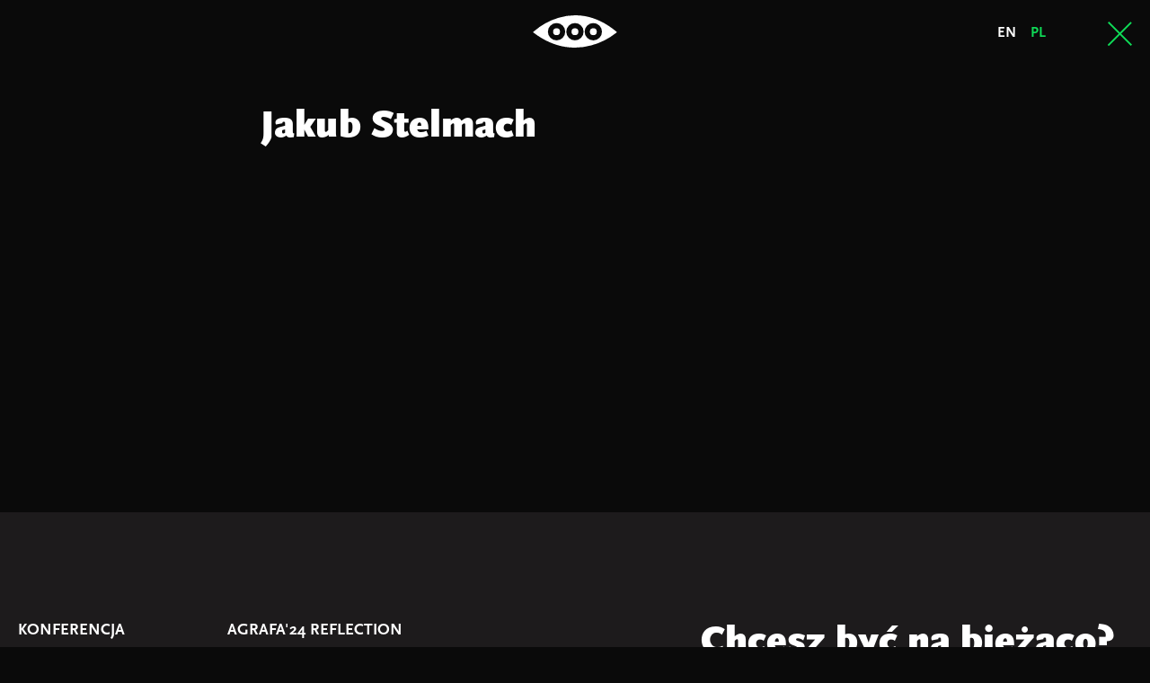

--- FILE ---
content_type: text/html; charset=UTF-8
request_url: https://agrafa.asp.katowice.pl/osoba/jakub-stelmach/
body_size: 12783
content:
<!DOCTYPE html>
<html class="no-js no-touch no-interaction" lang="pl" prefix="og: http://ogp.me/ns#" data-webpack-public-path="https://agrafa.asp.katowice.pl/wp-content/themes/agrafa-chisel/dist/" style="--header-height: 71px;">
<head>
  <meta charset="UTF-8" />
  <meta name="viewport" content="width=device-width, initial-scale=1">

  <style>
      @font-face {
      font-family:"ff-scala-sans-pro";
      src:url("https://use.typekit.net/af/4fc32b/00000000000000007735ba82/30/l?primer=ce181ecb4460b3226b89482c454afa9c748e0acbec7b15a5bb3c396e21df2770&fvd=n9&v=3") format("woff2"),url("https://use.typekit.net/af/4fc32b/00000000000000007735ba82/30/d?primer=ce181ecb4460b3226b89482c454afa9c748e0acbec7b15a5bb3c396e21df2770&fvd=n9&v=3") format("woff"),url("https://use.typekit.net/af/4fc32b/00000000000000007735ba82/30/a?primer=ce181ecb4460b3226b89482c454afa9c748e0acbec7b15a5bb3c396e21df2770&fvd=n9&v=3") format("opentype");
      font-display:auto;font-style:normal;font-weight:900;font-stretch:normal;
      }

      @font-face {
      font-family:"ff-scala-sans-pro";
      src:url("https://use.typekit.net/af/314137/00000000000000007735ba84/30/l?primer=ce181ecb4460b3226b89482c454afa9c748e0acbec7b15a5bb3c396e21df2770&fvd=i9&v=3") format("woff2"),url("https://use.typekit.net/af/314137/00000000000000007735ba84/30/d?primer=ce181ecb4460b3226b89482c454afa9c748e0acbec7b15a5bb3c396e21df2770&fvd=i9&v=3") format("woff"),url("https://use.typekit.net/af/314137/00000000000000007735ba84/30/a?primer=ce181ecb4460b3226b89482c454afa9c748e0acbec7b15a5bb3c396e21df2770&fvd=i9&v=3") format("opentype");
      font-display:auto;font-style:italic;font-weight:900;font-stretch:normal;
      }

      @font-face {
      font-family:"ff-scala-sans-pro";
      src:url("https://use.typekit.net/af/6de657/00000000000000007735ba88/30/l?primer=ce181ecb4460b3226b89482c454afa9c748e0acbec7b15a5bb3c396e21df2770&fvd=n7&v=3") format("woff2"),url("https://use.typekit.net/af/6de657/00000000000000007735ba88/30/d?primer=ce181ecb4460b3226b89482c454afa9c748e0acbec7b15a5bb3c396e21df2770&fvd=n7&v=3") format("woff"),url("https://use.typekit.net/af/6de657/00000000000000007735ba88/30/a?primer=ce181ecb4460b3226b89482c454afa9c748e0acbec7b15a5bb3c396e21df2770&fvd=n7&v=3") format("opentype");
      font-display:auto;font-style:normal;font-weight:700;font-stretch:normal;
      }

      @font-face {
      font-family:"ff-scala-sans-pro";
      src:url("https://use.typekit.net/af/4a144a/00000000000000007735ba8c/30/l?primer=ce181ecb4460b3226b89482c454afa9c748e0acbec7b15a5bb3c396e21df2770&fvd=i7&v=3") format("woff2"),url("https://use.typekit.net/af/4a144a/00000000000000007735ba8c/30/d?primer=ce181ecb4460b3226b89482c454afa9c748e0acbec7b15a5bb3c396e21df2770&fvd=i7&v=3") format("woff"),url("https://use.typekit.net/af/4a144a/00000000000000007735ba8c/30/a?primer=ce181ecb4460b3226b89482c454afa9c748e0acbec7b15a5bb3c396e21df2770&fvd=i7&v=3") format("opentype");
      font-display:auto;font-style:italic;font-weight:700;font-stretch:normal;
      }

      @font-face {
      font-family:"ff-scala-sans-pro";
      src:url("https://use.typekit.net/af/af5017/00000000000000007735ba92/30/l?primer=ce181ecb4460b3226b89482c454afa9c748e0acbec7b15a5bb3c396e21df2770&fvd=i4&v=3") format("woff2"),url("https://use.typekit.net/af/af5017/00000000000000007735ba92/30/d?primer=ce181ecb4460b3226b89482c454afa9c748e0acbec7b15a5bb3c396e21df2770&fvd=i4&v=3") format("woff"),url("https://use.typekit.net/af/af5017/00000000000000007735ba92/30/a?primer=ce181ecb4460b3226b89482c454afa9c748e0acbec7b15a5bb3c396e21df2770&fvd=i4&v=3") format("opentype");
      font-display:auto;font-style:italic;font-weight:400;font-stretch:normal;
      }

      @font-face {
      font-family:"ff-scala-sans-pro";
      src:url("https://use.typekit.net/af/7fdefa/00000000000000007735ba9c/30/l?primer=ce181ecb4460b3226b89482c454afa9c748e0acbec7b15a5bb3c396e21df2770&fvd=n4&v=3") format("woff2"),url("https://use.typekit.net/af/7fdefa/00000000000000007735ba9c/30/d?primer=ce181ecb4460b3226b89482c454afa9c748e0acbec7b15a5bb3c396e21df2770&fvd=n4&v=3") format("woff"),url("https://use.typekit.net/af/7fdefa/00000000000000007735ba9c/30/a?primer=ce181ecb4460b3226b89482c454afa9c748e0acbec7b15a5bb3c396e21df2770&fvd=n4&v=3") format("opentype");
      font-display:auto;font-style:normal;font-weight:400;font-stretch:normal;
      }
      </style>
    <link rel="stylesheet" property="stylesheet" href="https://agrafa.asp.katowice.pl/wp-content/themes/agrafa-chisel/dist/styles/main.a63b5445.css" type="text/css">

  <script>
    document.documentElement.classList.remove('no-js');
    document.documentElement.classList.add('js');
  </script>
    <link rel="stylesheet" href="https://use.typekit.net/lzr5wsz.css" media="print" onload="this.media='all';this.removeAttribute('onload');">
  <link rel="pingback" href="https://agrafa.asp.katowice.pl/xmlrpc.php" />

  <meta name='robots' content='index, follow, max-image-preview:large, max-snippet:-1, max-video-preview:-1' />
<link rel="alternate" hreflang="en" href="https://agrafa.asp.katowice.pl/en/osoba/jakub-stelmach/" />
<link rel="alternate" hreflang="pl" href="https://agrafa.asp.katowice.pl/osoba/jakub-stelmach/" />
<link rel="alternate" hreflang="x-default" href="https://agrafa.asp.katowice.pl/osoba/jakub-stelmach/" />

	<!-- This site is optimized with the Yoast SEO plugin v26.5 - https://yoast.com/wordpress/plugins/seo/ -->
	<title>Jakub Stelmach - AGRAFA</title>
	<link rel="canonical" href="https://agrafa.asp.katowice.pl/osoba/jakub-stelmach/" />
	<meta property="og:locale" content="pl_PL" />
	<meta property="og:type" content="article" />
	<meta property="og:title" content="Jakub Stelmach - AGRAFA" />
	<meta property="og:url" content="https://agrafa.asp.katowice.pl/osoba/jakub-stelmach/" />
	<meta property="og:site_name" content="AGRAFA" />
	<meta name="twitter:card" content="summary_large_image" />
	<script type="application/ld+json" class="yoast-schema-graph">{"@context":"https://schema.org","@graph":[{"@type":"WebPage","@id":"https://agrafa.asp.katowice.pl/osoba/jakub-stelmach/","url":"https://agrafa.asp.katowice.pl/osoba/jakub-stelmach/","name":"Jakub Stelmach - AGRAFA","isPartOf":{"@id":"https://agrafa.asp.katowice.pl/#website"},"datePublished":"2022-04-12T02:37:35+00:00","breadcrumb":{"@id":"https://agrafa.asp.katowice.pl/osoba/jakub-stelmach/#breadcrumb"},"inLanguage":"pl-PL","potentialAction":[{"@type":"ReadAction","target":["https://agrafa.asp.katowice.pl/osoba/jakub-stelmach/"]}]},{"@type":"BreadcrumbList","@id":"https://agrafa.asp.katowice.pl/osoba/jakub-stelmach/#breadcrumb","itemListElement":[{"@type":"ListItem","position":1,"name":"Home","item":"https://agrafa.asp.katowice.pl/"},{"@type":"ListItem","position":2,"name":"Jakub Stelmach"}]},{"@type":"WebSite","@id":"https://agrafa.asp.katowice.pl/#website","url":"https://agrafa.asp.katowice.pl/","name":"AGRAFA","description":"Międzynarodowa konferencja projektowa i przegląd","potentialAction":[{"@type":"SearchAction","target":{"@type":"EntryPoint","urlTemplate":"https://agrafa.asp.katowice.pl/?s={search_term_string}"},"query-input":{"@type":"PropertyValueSpecification","valueRequired":true,"valueName":"search_term_string"}}],"inLanguage":"pl-PL"}]}</script>
	<!-- / Yoast SEO plugin. -->


<link rel='dns-prefetch' href='//stats.wp.com' />
<link rel='preconnect' href='//i0.wp.com' />
<link rel='preconnect' href='//c0.wp.com' />
<link rel="alternate" title="oEmbed (JSON)" type="application/json+oembed" href="https://agrafa.asp.katowice.pl/wp-json/oembed/1.0/embed?url=https%3A%2F%2Fagrafa.asp.katowice.pl%2Fosoba%2Fjakub-stelmach%2F" />
<link rel="alternate" title="oEmbed (XML)" type="text/xml+oembed" href="https://agrafa.asp.katowice.pl/wp-json/oembed/1.0/embed?url=https%3A%2F%2Fagrafa.asp.katowice.pl%2Fosoba%2Fjakub-stelmach%2F&#038;format=xml" />
<style id='wp-img-auto-sizes-contain-inline-css' type='text/css'>
img:is([sizes=auto i],[sizes^="auto," i]){contain-intrinsic-size:3000px 1500px}
/*# sourceURL=wp-img-auto-sizes-contain-inline-css */
</style>
<link rel='stylesheet' id='wp-block-library-css' href='https://c0.wp.com/c/6.9/wp-includes/css/dist/block-library/style.min.css' type='text/css' media='all' />
<style id='global-styles-inline-css' type='text/css'>
:root{--wp--preset--aspect-ratio--square: 1;--wp--preset--aspect-ratio--4-3: 4/3;--wp--preset--aspect-ratio--3-4: 3/4;--wp--preset--aspect-ratio--3-2: 3/2;--wp--preset--aspect-ratio--2-3: 2/3;--wp--preset--aspect-ratio--16-9: 16/9;--wp--preset--aspect-ratio--9-16: 9/16;--wp--preset--color--black: #000000;--wp--preset--color--cyan-bluish-gray: #abb8c3;--wp--preset--color--white: #ffffff;--wp--preset--color--pale-pink: #f78da7;--wp--preset--color--vivid-red: #cf2e2e;--wp--preset--color--luminous-vivid-orange: #ff6900;--wp--preset--color--luminous-vivid-amber: #fcb900;--wp--preset--color--light-green-cyan: #7bdcb5;--wp--preset--color--vivid-green-cyan: #00d084;--wp--preset--color--pale-cyan-blue: #8ed1fc;--wp--preset--color--vivid-cyan-blue: #0693e3;--wp--preset--color--vivid-purple: #9b51e0;--wp--preset--color--brand: #4e4fc6;--wp--preset--color--brand-darker: #4e4fc6;--wp--preset--color--brand-darkest: #4e4fc6;--wp--preset--color--gray: #8D8D8D;--wp--preset--gradient--vivid-cyan-blue-to-vivid-purple: linear-gradient(135deg,rgb(6,147,227) 0%,rgb(155,81,224) 100%);--wp--preset--gradient--light-green-cyan-to-vivid-green-cyan: linear-gradient(135deg,rgb(122,220,180) 0%,rgb(0,208,130) 100%);--wp--preset--gradient--luminous-vivid-amber-to-luminous-vivid-orange: linear-gradient(135deg,rgb(252,185,0) 0%,rgb(255,105,0) 100%);--wp--preset--gradient--luminous-vivid-orange-to-vivid-red: linear-gradient(135deg,rgb(255,105,0) 0%,rgb(207,46,46) 100%);--wp--preset--gradient--very-light-gray-to-cyan-bluish-gray: linear-gradient(135deg,rgb(238,238,238) 0%,rgb(169,184,195) 100%);--wp--preset--gradient--cool-to-warm-spectrum: linear-gradient(135deg,rgb(74,234,220) 0%,rgb(151,120,209) 20%,rgb(207,42,186) 40%,rgb(238,44,130) 60%,rgb(251,105,98) 80%,rgb(254,248,76) 100%);--wp--preset--gradient--blush-light-purple: linear-gradient(135deg,rgb(255,206,236) 0%,rgb(152,150,240) 100%);--wp--preset--gradient--blush-bordeaux: linear-gradient(135deg,rgb(254,205,165) 0%,rgb(254,45,45) 50%,rgb(107,0,62) 100%);--wp--preset--gradient--luminous-dusk: linear-gradient(135deg,rgb(255,203,112) 0%,rgb(199,81,192) 50%,rgb(65,88,208) 100%);--wp--preset--gradient--pale-ocean: linear-gradient(135deg,rgb(255,245,203) 0%,rgb(182,227,212) 50%,rgb(51,167,181) 100%);--wp--preset--gradient--electric-grass: linear-gradient(135deg,rgb(202,248,128) 0%,rgb(113,206,126) 100%);--wp--preset--gradient--midnight: linear-gradient(135deg,rgb(2,3,129) 0%,rgb(40,116,252) 100%);--wp--preset--font-size--small: 13px;--wp--preset--font-size--medium: 20px;--wp--preset--font-size--large: 36px;--wp--preset--font-size--x-large: 42px;--wp--preset--font-size--h-1: 60px;--wp--preset--font-size--h-2: 43px;--wp--preset--font-size--h-2-smaller: 32px;--wp--preset--font-size--h-3: 22px;--wp--preset--spacing--20: 0.44rem;--wp--preset--spacing--30: 0.67rem;--wp--preset--spacing--40: 1rem;--wp--preset--spacing--50: 1.5rem;--wp--preset--spacing--60: 2.25rem;--wp--preset--spacing--70: 3.38rem;--wp--preset--spacing--80: 5.06rem;--wp--preset--shadow--natural: 6px 6px 9px rgba(0, 0, 0, 0.2);--wp--preset--shadow--deep: 12px 12px 50px rgba(0, 0, 0, 0.4);--wp--preset--shadow--sharp: 6px 6px 0px rgba(0, 0, 0, 0.2);--wp--preset--shadow--outlined: 6px 6px 0px -3px rgb(255, 255, 255), 6px 6px rgb(0, 0, 0);--wp--preset--shadow--crisp: 6px 6px 0px rgb(0, 0, 0);}:where(.is-layout-flex){gap: 0.5em;}:where(.is-layout-grid){gap: 0.5em;}body .is-layout-flex{display: flex;}.is-layout-flex{flex-wrap: wrap;align-items: center;}.is-layout-flex > :is(*, div){margin: 0;}body .is-layout-grid{display: grid;}.is-layout-grid > :is(*, div){margin: 0;}:where(.wp-block-columns.is-layout-flex){gap: 2em;}:where(.wp-block-columns.is-layout-grid){gap: 2em;}:where(.wp-block-post-template.is-layout-flex){gap: 1.25em;}:where(.wp-block-post-template.is-layout-grid){gap: 1.25em;}.has-black-color{color: var(--wp--preset--color--black) !important;}.has-cyan-bluish-gray-color{color: var(--wp--preset--color--cyan-bluish-gray) !important;}.has-white-color{color: var(--wp--preset--color--white) !important;}.has-pale-pink-color{color: var(--wp--preset--color--pale-pink) !important;}.has-vivid-red-color{color: var(--wp--preset--color--vivid-red) !important;}.has-luminous-vivid-orange-color{color: var(--wp--preset--color--luminous-vivid-orange) !important;}.has-luminous-vivid-amber-color{color: var(--wp--preset--color--luminous-vivid-amber) !important;}.has-light-green-cyan-color{color: var(--wp--preset--color--light-green-cyan) !important;}.has-vivid-green-cyan-color{color: var(--wp--preset--color--vivid-green-cyan) !important;}.has-pale-cyan-blue-color{color: var(--wp--preset--color--pale-cyan-blue) !important;}.has-vivid-cyan-blue-color{color: var(--wp--preset--color--vivid-cyan-blue) !important;}.has-vivid-purple-color{color: var(--wp--preset--color--vivid-purple) !important;}.has-black-background-color{background-color: var(--wp--preset--color--black) !important;}.has-cyan-bluish-gray-background-color{background-color: var(--wp--preset--color--cyan-bluish-gray) !important;}.has-white-background-color{background-color: var(--wp--preset--color--white) !important;}.has-pale-pink-background-color{background-color: var(--wp--preset--color--pale-pink) !important;}.has-vivid-red-background-color{background-color: var(--wp--preset--color--vivid-red) !important;}.has-luminous-vivid-orange-background-color{background-color: var(--wp--preset--color--luminous-vivid-orange) !important;}.has-luminous-vivid-amber-background-color{background-color: var(--wp--preset--color--luminous-vivid-amber) !important;}.has-light-green-cyan-background-color{background-color: var(--wp--preset--color--light-green-cyan) !important;}.has-vivid-green-cyan-background-color{background-color: var(--wp--preset--color--vivid-green-cyan) !important;}.has-pale-cyan-blue-background-color{background-color: var(--wp--preset--color--pale-cyan-blue) !important;}.has-vivid-cyan-blue-background-color{background-color: var(--wp--preset--color--vivid-cyan-blue) !important;}.has-vivid-purple-background-color{background-color: var(--wp--preset--color--vivid-purple) !important;}.has-black-border-color{border-color: var(--wp--preset--color--black) !important;}.has-cyan-bluish-gray-border-color{border-color: var(--wp--preset--color--cyan-bluish-gray) !important;}.has-white-border-color{border-color: var(--wp--preset--color--white) !important;}.has-pale-pink-border-color{border-color: var(--wp--preset--color--pale-pink) !important;}.has-vivid-red-border-color{border-color: var(--wp--preset--color--vivid-red) !important;}.has-luminous-vivid-orange-border-color{border-color: var(--wp--preset--color--luminous-vivid-orange) !important;}.has-luminous-vivid-amber-border-color{border-color: var(--wp--preset--color--luminous-vivid-amber) !important;}.has-light-green-cyan-border-color{border-color: var(--wp--preset--color--light-green-cyan) !important;}.has-vivid-green-cyan-border-color{border-color: var(--wp--preset--color--vivid-green-cyan) !important;}.has-pale-cyan-blue-border-color{border-color: var(--wp--preset--color--pale-cyan-blue) !important;}.has-vivid-cyan-blue-border-color{border-color: var(--wp--preset--color--vivid-cyan-blue) !important;}.has-vivid-purple-border-color{border-color: var(--wp--preset--color--vivid-purple) !important;}.has-vivid-cyan-blue-to-vivid-purple-gradient-background{background: var(--wp--preset--gradient--vivid-cyan-blue-to-vivid-purple) !important;}.has-light-green-cyan-to-vivid-green-cyan-gradient-background{background: var(--wp--preset--gradient--light-green-cyan-to-vivid-green-cyan) !important;}.has-luminous-vivid-amber-to-luminous-vivid-orange-gradient-background{background: var(--wp--preset--gradient--luminous-vivid-amber-to-luminous-vivid-orange) !important;}.has-luminous-vivid-orange-to-vivid-red-gradient-background{background: var(--wp--preset--gradient--luminous-vivid-orange-to-vivid-red) !important;}.has-very-light-gray-to-cyan-bluish-gray-gradient-background{background: var(--wp--preset--gradient--very-light-gray-to-cyan-bluish-gray) !important;}.has-cool-to-warm-spectrum-gradient-background{background: var(--wp--preset--gradient--cool-to-warm-spectrum) !important;}.has-blush-light-purple-gradient-background{background: var(--wp--preset--gradient--blush-light-purple) !important;}.has-blush-bordeaux-gradient-background{background: var(--wp--preset--gradient--blush-bordeaux) !important;}.has-luminous-dusk-gradient-background{background: var(--wp--preset--gradient--luminous-dusk) !important;}.has-pale-ocean-gradient-background{background: var(--wp--preset--gradient--pale-ocean) !important;}.has-electric-grass-gradient-background{background: var(--wp--preset--gradient--electric-grass) !important;}.has-midnight-gradient-background{background: var(--wp--preset--gradient--midnight) !important;}.has-small-font-size{font-size: var(--wp--preset--font-size--small) !important;}.has-medium-font-size{font-size: var(--wp--preset--font-size--medium) !important;}.has-large-font-size{font-size: var(--wp--preset--font-size--large) !important;}.has-x-large-font-size{font-size: var(--wp--preset--font-size--x-large) !important;}
/*# sourceURL=global-styles-inline-css */
</style>

<style id='classic-theme-styles-inline-css' type='text/css'>
/*! This file is auto-generated */
.wp-block-button__link{color:#fff;background-color:#32373c;border-radius:9999px;box-shadow:none;text-decoration:none;padding:calc(.667em + 2px) calc(1.333em + 2px);font-size:1.125em}.wp-block-file__button{background:#32373c;color:#fff;text-decoration:none}
/*# sourceURL=/wp-includes/css/classic-themes.min.css */
</style>
<script type="text/javascript" id="wpml-cookie-js-extra">
/* <![CDATA[ */
var wpml_cookies = {"wp-wpml_current_language":{"value":"pl","expires":1,"path":"/"}};
var wpml_cookies = {"wp-wpml_current_language":{"value":"pl","expires":1,"path":"/"}};
//# sourceURL=wpml-cookie-js-extra
/* ]]> */
</script>
<script type="text/javascript" src="https://agrafa.asp.katowice.pl/wp-content/plugins/sitepress-multilingual-cms/res/js/cookies/language-cookie.js?ver=486900" id="wpml-cookie-js" defer="defer" data-wp-strategy="defer"></script>
<link rel="https://api.w.org/" href="https://agrafa.asp.katowice.pl/wp-json/" /><link rel="alternate" title="JSON" type="application/json" href="https://agrafa.asp.katowice.pl/wp-json/wp/v2/person/4200" /><link rel="EditURI" type="application/rsd+xml" title="RSD" href="https://agrafa.asp.katowice.pl/xmlrpc.php?rsd" />
<link rel='shortlink' href='https://agrafa.asp.katowice.pl/?p=4200' />
<meta name="generator" content="WPML ver:4.8.6 stt:1,40;" />
	<style>img#wpstats{display:none}</style>
		<style>:root {--main-bg-color: #0a0a0a;--main-text-color: #ffffff;--brand-color: #0fdb57;--brand-darker-color: #0fdb57;--brand-darkest-color: #0fdb57;--header-bg-color: #262626;--notification-text-color: #ffffff;--person-bg-color: #0fdb57;--person-text-color: #000000;--form-error-color: #D14646;--form-focus-color: #000000;--form-error-input-background-color: #581c1c;--form-input-typography-color: #ffffff;--form-input-focus-background-color: #e3fcec;--form-input-normal-background-color: #333333;}</style><meta name="generator" content="optimization-detective 1.0.0-beta3">
<meta name="generator" content="embed-optimizer 1.0.0-beta2">
<link rel="icon" href="https://i0.wp.com/agrafa.asp.katowice.pl/wp-content/uploads/2021/12/cropped-Favicon-b-1.png?fit=32%2C32&#038;ssl=1" sizes="32x32" />
<link rel="icon" href="https://i0.wp.com/agrafa.asp.katowice.pl/wp-content/uploads/2021/12/cropped-Favicon-b-1.png?fit=192%2C192&#038;ssl=1" sizes="192x192" />
<link rel="apple-touch-icon" href="https://i0.wp.com/agrafa.asp.katowice.pl/wp-content/uploads/2021/12/cropped-Favicon-b-1.png?fit=180%2C180&#038;ssl=1" />
<meta name="msapplication-TileImage" content="https://i0.wp.com/agrafa.asp.katowice.pl/wp-content/uploads/2021/12/cropped-Favicon-b-1.png?fit=270%2C270&#038;ssl=1" />
		<style type="text/css" id="wp-custom-css">
			.wp-block-image img {
	width: auto;
	height: auto;
}

.c-accordion__item-icon {
	flex-grow: 0;
	flex-shrink: 0;
}		</style>
		

    </head>

<body class="wp-singular person-template-default single single-person postid-4200 wp-theme-agrafa-chisel">
  

  <svg id="svg-source" style="display: none;" aria-hidden="true" xmlns="http://www.w3.org/2000/svg">
  <symbol id="svg-logo" viewBox="0 0 105.282 40.554" preserveAspectRatio="xMidYMid meet">
    <path fill="currentColor" d="M105.282 21.111l-1.346-1.105C91.459 9.741 78.266 3.363 64.769 1.018A71.367 71.367 0 0052.62 0a73.256 73.256 0 00-20.615 3.145A82.759 82.759 0 001.258 20.068L0 21.263l1.388 1.043C13.843 31.657 26.994 37.5 40.467 39.622a74.1 74.1 0 0012.153.931 78.958 78.958 0 0020.569-2.842 85.9 85.9 0 0030.79-15.471zm-64.9-.5A10.86 10.86 0 1129.51 9.741a10.87 10.87 0 0110.871 10.872m23.044 0a10.849 10.849 0 11-10.85-10.872 10.853 10.853 0 0110.85 10.873m23.044 0A10.871 10.871 0 1175.6 9.741a10.87 10.87 0 0110.869 10.872m-6.531 0A4.329 4.329 0 1075.6 24.93a4.353 4.353 0 004.339-4.317m-23.043 0a4.319 4.319 0 10-4.32 4.317 4.336 4.336 0 004.32-4.317m-23.045 0a4.329 4.329 0 10-4.34 4.317 4.352 4.352 0 004.34-4.317"/>
  </symbol>

  <symbol id="svg-quote" viewBox="0 0 94.541 85.803" preserveAspectRatio="xMidYMid meet">
    <path fill="currentColor" d="M17.587 85.8H0c5.278-8.087 6.68-10.551 10.2-21.1 2.814-7.737 3.515-11.6 5.273-20.746L0 6.329C10.9.706 13.365 0 20.751 0 34.111 0 40.8 7.737 40.8 22.859c0 16.524-8.443 40.084-23.21 62.944m53.751 0H53.756c5.623-8.437 7.03-10.9 10.195-21.1 2.464-7.381 3.165-11.6 5.273-20.746L53.756 6.329C63.951 1.057 66.765 0 74.5 0c13.367 0 20.041 7.737 20.041 22.859 0 16.524-8.081 39.033-23.2 62.944" />
  </symbol>

  <symbol id="svg-instagram" viewBox="0 0 14.744 14.744" preserveAspectRatio="xMidYMid meet">
    <path fill="currentColor" d="M12.041 14.744H2.7a2.706 2.706 0 01-2.7-2.7V2.7A2.706 2.706 0 012.7 0h9.338a2.706 2.706 0 012.7 2.7v9.338a2.706 2.706 0 01-2.697 2.706zM7.372 2.518a4.854 4.854 0 104.853 4.854 4.86 4.86 0 00-4.853-4.854zm5.01-1.292a1.148 1.148 0 101.148 1.147 1.15 1.15 0 00-1.148-1.147z"/>
    <path fill="currentColor" d="M7.368 10.174a2.8 2.8 0 112.8-2.8 2.806 2.806 0 01-2.8 2.8z"/>
  </symbol>

  <symbol id="svg-facebook" viewBox="0 0 6.533 14.17" preserveAspectRatio="xMidYMid meet">
    <path fill="currentColor" d="M6.27 7.071H4.332v7.1H1.4v-7.1H0V4.577h1.4V2.962A2.753 2.753 0 014.358 0l2.175.009v2.422H4.955a.6.6 0 00-.623.68v1.468h2.194z"/>
  </symbol>

  <symbol id="svg-chevron" viewBox="0 0 16.62 9.79" preserveAspectRatio="xMidYMid meet">
    <path fill="none" stroke="currentColor" stroke-width="2" d="M15.92.72 7.57 8.85M8.85 9.08.71.93"/>
  </symbol>

  <symbol id="svg-chevron-select" viewBox="0 0 14 9" preserveAspectRatio="xMidYMid meet">
    <path d="m1 1 6 6 6-6" stroke="currentColor" stroke-width="2" fill="none"/>
  </symbol>

  <symbol id="svg-close" viewBox="0 0 27.41 27.41" preserveAspectRatio="xMidYMid meet">
    <line x1="26.48" y1="0.94" x2="0.48" y2="26.94" fill="none" stroke="currentColor" stroke-width="2"/>
    <line x1="26.71" y1="26.71" x2="0.71" y2="0.71" fill="none" stroke="currentColor" stroke-width="2"/>
  </symbol>

  <symbol id="svg-new-window" viewBox="0 0 23.91 24.84" preserveAspectRatio="xMidYMid meet">
    <polygon fill="currentColor" points="21 24.84 0 24.84 0 3.84 2 3.84 2 22.84 21 22.84 21 24.84"/>
    <polygon fill="currentColor" points="13.91 0 13.91 2 20.48 2 9.18 13.13 10.58 14.55 21.91 3.4 21.91 10 23.91 10 23.91 0 13.91 0"/>
  </symbol>

  <symbol id="svg-chevron-vertical" viewBox="0 0 15.18 27.63" preserveAspectRatio="xMidYMid meet">
    <polygon fill="currentColor" points="15.18 14.24 1.66 0 0.21 1.38 12.3 14.11 0 26.21 1.4 27.63 13.68 15.56 13.73 15.62 15.18 14.24"/>
  </symbol>

  <symbol id="svg-icon-mention" viewBox="0 0 10 10" preserveAspectRatio="xMidYMid meet">
    <path d="M4.938 7.3 3.09 5.896 1.121 8.38 3.277 10l1.66-2.7ZM3.693 3.39.83 2.226 0 4.86l2.988.799.705-2.268ZM10 4.86l-.83-2.635-2.863 1.188.705 2.246 2.988-.8ZM6.349 0H3.693l.187 3.197h2.282L6.349 0ZM8.92 8.38l-1.95-2.462L5.124 7.3l1.64 2.7L8.92 8.38Z" fill="currentColor"/>
  </symbol>

  <symbol id="svg-icon-magnifier" viewBox="0 0 30.71 29.71" preserveAspectRatio="xMidYMid meet">
    <path d="m30.71 28.29-9.12-9.11a12 12 0 1 0-1.33 1.5l9 9ZM12 22a10 10 0 1 1 10-10 10 10 0 0 1-10 10Z"/>
  </symbol>

  <symbol id="svg-resource-type-download" viewBox="0 0 19 16" preserveAspectRatio="xMidYMid meet">
    <path d="M19,16H0V0H19ZM2,14H17V2H2Z" fill="currentColor"/>
    <path d="M10.29,6.51V4.05H8.42V6.51H6.47l2.88,3.4,2.88-3.4Zm-.94,1Z" fill="currentColor"/>
    <rect x="8.57" y="6.72" width="1.87" height="8.59" transform="translate(20.52 1.52) rotate(90)" fill="currentColor"/>
  </symbol>

  <symbol id="svg-resource-type-text" viewBox="0 0 19 16" preserveAspectRatio="xMidYMid meet">
    <rect x="4" y="4" width="11" height="2" fill="currentColor"/>
    <rect x="4" y="7" width="7" height="2" fill="currentColor"/>
    <rect x="4" y="10" width="4" height="2" fill="currentColor"/>
    <path d="M19,16H0V0H19ZM2,14H17V2H2Z" fill="currentColor"/>
  </symbol>

  <symbol id="svg-resource-type-gallery" viewBox="0 0 19 14.67" preserveAspectRatio="xMidYMid meet">
    <path d="M0,0V14.67H19V0ZM17,2V7.67L14.14,9.31,10.68,6.14,2,10.32V2ZM2,12.67v-.14l8.32-4,3.54,3.24L17,10v2.69Z" fill="currentColor"/>
    <path d="M5,6.42A1.93,1.93,0,0,0,7,4.58,1.92,1.92,0,0,0,5,2.75,1.92,1.92,0,0,0,3,4.58,1.93,1.93,0,0,0,5,6.42Z" fill="currentColor"/>
  </symbol>

  <symbol id="svg-resource-type-video" viewBox="0 0 19 16" preserveAspectRatio="xMidYMid meet">
    <path d="M19,16H0V0H19ZM2,14H17V2H2Z" fill="currentColor"/>
    <path d="M6.38,11V5L13.5,8Zm2-3V8h0Z" fill="currentColor"/>
  </symbol>

  <symbol id="svg-resource-type-pdf" viewBox="0 0 23.75 16" preserveAspectRatio="xMidYMid meet">
    <path d="M0,0V16H23.75V0ZM2,2H21.75V7.77H13.47V14H2ZM15.12,14l6.63-5.31V14Z" fill="currentColor"/>
  </symbol>

  </svg>



            <header class="c-header c-header--reduced">
  <div class="c-header__inner">
        <div class="c-header__nav o-wrapper o-links-brand">
            <a class="c-header__logo" href="https://agrafa.asp.katowice.pl">
        <svg class="c-header__logo-img" width="105" height="40"><title>Agrafa logo</title><use xlink:href="#svg-logo"></use></svg>
      </a>
              <nav class="c-header__lang u-text-uppercase u-fw-bold u-text-center">
                      <a class="c-header__lang-link" href="https://agrafa.asp.katowice.pl/en/osoba/jakub-stelmach/">en</a>
                      <a class="c-header__lang-link is-active" href="https://agrafa.asp.katowice.pl/osoba/jakub-stelmach/">pl</a>
                  </nav>
            <a class="c-header__close o-link-primary" href="https://agrafa.asp.katowice.pl">
        <svg class="c-header__close-icon" width="27" height="27">
          <title>Close</title>
         <use xlink:href="#svg-close"></use>
        </svg>
      </a>
    </div>
  </div>
</header>
      
  <main class="c-main">
      <article class="c-person gutenberg-blocks">
    <div class="c-person__header alignfull gutenberg-blocks">
      <h1 class="c-person__title has-h-2-font-size">Jakub Stelmach</h1>
      <div class="c-person__meta">
                      </div>
    </div>
    
  </article>
  </main>

      <footer class="c-footer o-links-brand">
  <div class="c-footer__inner o-wrapper">
          <nav class="c-footer__menu u-text-smaller">
  <ul class="c-footer__menu-nav o-list-bare">
          <li class=" menu-item menu-item-type-post_type menu-item-object-page menu-item-home menu-item-11152 menu-item-has-children c-footer__menu-item has-submenu">
        <a href="https://agrafa.asp.katowice.pl/" class="c-footer__menu-link">
          Konferencja
        </a>
                  <button class="c-footer__chevron-button" type="button">
            <svg class="c-footer__chevron" width="17" height="10">
              <use xlink:href="#svg-chevron"></use>
            </svg>
          </button>
                          <ul class="c-footer__menu-subnav o-list-bare">
                          <li class=" menu-item menu-item-type-custom menu-item-object-custom menu-item-4853 c-footer__menu-subitem">
                <a href="#O-konferencji" class="c-footer__menu-sublink">
                  O wydarzeniu
                </a>
              </li>
                          <li class=" menu-item menu-item-type-custom menu-item-object-custom menu-item-5253 c-footer__menu-subitem">
                <a href="#Prelegenci" class="c-footer__menu-sublink">
                  Prelegentki i prelegenci
                </a>
              </li>
                          <li class=" menu-item menu-item-type-custom menu-item-object-custom menu-item-10717 c-footer__menu-subitem">
                <a href="#przeglad" class="c-footer__menu-sublink">
                  Przegląd
                </a>
              </li>
                          <li class=" menu-item menu-item-type-custom menu-item-object-custom menu-item-5494 c-footer__menu-subitem">
                <a href="#Young-Agrafa" class="c-footer__menu-sublink">
                  Young AGRAFA
                </a>
              </li>
                          <li class=" menu-item menu-item-type-custom menu-item-object-custom menu-item-7968 c-footer__menu-subitem">
                <a href="#zespol-Agrafy" class="c-footer__menu-sublink">
                  Zespół
                </a>
              </li>
                          <li class=" menu-item menu-item-type-custom menu-item-object-custom menu-item-625 c-footer__menu-subitem">
                <a href="#mapa" class="c-footer__menu-sublink">
                  Mapa i kontakt
                </a>
              </li>
                      </ul>
              </li>
          <li class=" menu-item menu-item-type-post_type menu-item-object-page menu-item-10716 menu-item-has-children c-footer__menu-item has-submenu">
        <a href="https://agrafa.asp.katowice.pl/konferencja-24/" class="c-footer__menu-link">
          AGRAFA'24 Reflection
        </a>
                  <button class="c-footer__chevron-button" type="button">
            <svg class="c-footer__chevron" width="17" height="10">
              <use xlink:href="#svg-chevron"></use>
            </svg>
          </button>
                          <ul class="c-footer__menu-subnav o-list-bare">
                          <li class=" menu-item menu-item-type-custom menu-item-object-custom menu-item-4736 c-footer__menu-subitem">
                <a href="https://agrafa.asp.katowice.pl/konferencja-22/" class="c-footer__menu-sublink">
                  AGRAFA'22. Beyond
                </a>
              </li>
                          <li class=" menu-item menu-item-type-custom menu-item-object-custom menu-item-1411 c-footer__menu-subitem">
                <a href="https://agrafa.asp.katowice.pl/2017/" class="c-footer__menu-sublink">
                  AGRAFA'17. Attitudes
                </a>
              </li>
                          <li class=" menu-item menu-item-type-custom menu-item-object-custom menu-item-1410 c-footer__menu-subitem">
                <a href="https://agrafa.asp.katowice.pl/2019" class="c-footer__menu-sublink">
                  AGRAFA'19. Opportunities
                </a>
              </li>
                      </ul>
              </li>
      </ul>
</nav>
                          <div class="c-footer__newsletter" id="newsletter">
      <h2 class="c-footer__newsletter-title">Chcesz być na bieżąco?<br />
Zapisz się!</h2>
        <div class="c-footer__newsletter-text u-text-smaller">
      Nie dostaniesz więcej niż jednego maila w miesiącu, obiecujemy za to przypomnieć o konkursie, konferencji.
    </div>
    <form class="c-footer__newsletter-form" action="/" method="post">
    <div class="c-footer__newsletter-inputs">
      <input class="c-footer__newsletter-email" type="email" name="email" placeholder="Wpisz swój e-mail" aria-label="E-mail" required>
      <button class="c-footer__newsletter-submit o-btn o-btn--primary" type="submit" data-loading-label="Wysyłam...">Zapisuję się</button>
    </div>
        <div class="c-footer__newsletter-warning u-text-smaller">
      <svg class="c-footer__newsletter-warning-icon" xmlns="http://www.w3.org/2000/svg" viewBox="0 0 33 29" width="33" height="29"><path d="M16.5 4 3.44 27h26.12L16.5 4m0-4L33 29H0Z" fill="currentColor"/><path d="M18.78 22.61a1.48 1.48 0 0 1-.5 1.14 2.22 2.22 0 0 1-2.69 0 1.43 1.43 0 0 1-.52-1.13 1.39 1.39 0 0 1 .5-1.11 2 2 0 0 1 1.36-.43 2 2 0 0 1 1.34.43 1.37 1.37 0 0 1 .51 1.1Zm-.54-2.38h-2.67l-.42-7.43h3.51Z" fill="currentColor"/></svg>
      Aby otrzymywać maile, zaznacz checkbox ze zgodą!
    </div>
    <label class="c-footer__newsletter-agree">
      <input class="c-footer__newsletter-agree-input" type="checkbox" name="zgody" value="&lt;p&gt;Wyrażam zgodę na otrzymywanie drogą elektroniczną na wskazany przeze mnie adres e-mail, informacji, które dotyczą konkursu i konferencji AGRAFA oraz wydarzeń i tresci jej dotyczących przez Akademię Sztuk Pięknych. &lt;a href=&quot;https://agrafa.asp.katowice.pl/klauzula-informacyjna/&quot; target=&quot;_blank&quot; rel=&quot;noopener&quot;&gt;&lt;span data-offset-key=&quot;94nel-1-0&quot;&gt;Treść zgody&lt;/span&gt;&lt;/a&gt;&lt;span data-offset-key=&quot;94nel-2-0&quot;&gt; · &lt;/span&gt;&lt;a href=&quot;https://agrafa.asp.katowice.pl/privacy-policy/&quot; target=&quot;_blank&quot; rel=&quot;noopener&quot;&gt;&lt;span data-offset-key=&quot;94nel-3-0&quot;&gt;Polityka prywatności&lt;/span&gt;&lt;/a&gt;&lt;/p&gt;
">
      <span class="c-footer__newsletter-agree-text">
        <p>Wyrażam zgodę na otrzymywanie drogą elektroniczną na wskazany przeze mnie adres e-mail, informacji, które dotyczą konkursu i konferencji AGRAFA oraz wydarzeń i tresci jej dotyczących przez Akademię Sztuk Pięknych. <a href="https://agrafa.asp.katowice.pl/klauzula-informacyjna/" target="_blank" rel="noopener"><span data-offset-key="94nel-1-0">Treść zgody</span></a><span data-offset-key="94nel-2-0"> · </span><a href="https://agrafa.asp.katowice.pl/privacy-policy/" target="_blank" rel="noopener"><span data-offset-key="94nel-3-0">Polityka prywatności</span></a></p>

      </span>
    </label>
        <div style="position: absolute; left: -5000px;" aria-hidden="true"><input type="text" name="name_2f340d81-e9d0-46a5-98d3-71e4fc0c6bf5" tabindex="-1" value="your name" aria-label="name"></div>
    <div class="c-footer__newsletter-message"></div>
  </form>
</div>
            
        <div class="c-footer__bottom u-text-smaller">
              <nav class="c-footer__social">
                      <div class="c-footer__social-label">
              Nasze social media
            </div>
                                <a class="c-footer__social-link" href="https://www.instagram.com/agrafa.katowice" title="" target="_blank">
              <svg class="c-footer__social-icon" width="15" height="15"><title>https://www.instagram.com/agrafa.katowice</title><use xlink:href="#svg-instagram"></use></svg>
            </a>
                      <a class="c-footer__social-link" href="https://www.facebook.com/agrafa.katowice/" title="" target="_blank">
              <svg class="c-footer__social-icon" width="15" height="15"><title>https://www.facebook.com/agrafa.katowice/</title><use xlink:href="#svg-facebook"></use></svg>
            </a>
                  </nav>
                    <nav class="c-footer__menu-bottom">
      <a href="https://agrafa.asp.katowice.pl/klauzula-informacyjna/" class="c-footer__menu-bottom-link">
      Klauzula informacyjna
    </a>
      <a href="https://agrafa.asp.katowice.pl/privacy-policy/" class="c-footer__menu-bottom-link">
      Polityka prywatności i&nbsp;RODO
    </a>
      <a href="https://agrafa.asp.katowice.pl/regulamin/" class="c-footer__menu-bottom-link">
      Regulamin wydarzenia
    </a>
      <a href="mailto:agrafa@asp.katowice.pl" class="c-footer__menu-bottom-link" target="_blank" rel="noreferrer noopener">
      agrafa@asp.katowice.pl
    </a>
  </nav>
          </div>
    <div class="c-footer__url">
      <a href="https://www.asp.katowice.pl/" target="_blank" rel="nofollow noreferrer">www.asp.katowice.pl</a>
    </div>
    <img class="c-footer__icon" width="44" height="62" src="https://agrafa.asp.katowice.pl/wp-content/themes/agrafa-chisel/dist/assets/images/logo-asp.ea38902b.svg" alt="ASP Katowice">
  </div>
</footer>
  
  <script type="speculationrules">
{"prefetch":[{"source":"document","where":{"and":[{"href_matches":"/*"},{"not":{"href_matches":["/wp-*.php","/wp-admin/*","/wp-content/uploads/*","/wp-content/*","/wp-content/plugins/*","/wp-content/themes/agrafa-chisel/*","/*\\?(.+)"]}},{"not":{"selector_matches":"a[rel~=\"nofollow\"]"}},{"not":{"selector_matches":".no-prefetch, .no-prefetch a"}}]},"eagerness":"conservative"}]}
</script>
<aside class="c-overlay c-overlay--register-form">
  <div class="c-overlay__close-wrapper o-wrapper">
    <button type="button" class="c-overlay__close">
      <svg class="c-overlay__close-icon" width="27" height="27"><title>Zamknij</title><use xlink:href="#svg-close"></use></svg>
    </button>
  </div>
  <div class="c-overlay__header">
    <div class="c-overlay__header-inner o-wrapper">
      <svg class="c-overlay__logo" width="105" height="40"><use xlink:href="#svg-logo"></use></svg>
    </div>
  </div>
    <div class="c-register o-wrapper c-register--pl">
    <form class="c-register__form u-text-form c-register__page is-active" novalidate>
      <input type="hidden" name="lang" value="pl">
      <input type="hidden" name="nonce" value="6eafede6b9">
      <input type="hidden" name="action" value="register">
              <div class="c-register__header">
          <h1 class="c-register__title">Zapisz się na konferencję — AGRAFA’24</h1>
          <ol class="c-register__steps u-fw-bold">
                          <li class="c-register__steps-step is-active">Wybierz</li>
                          <li class="c-register__steps-step">Uzupełnij dane</li>
                          <li class="c-register__steps-step">Zapłać</li>
                      </ol>
        </div>
            <div class="c-register__pages">
        <div class="c-register__page is-active">
          <div class="c-register__label u-fw-bold">Wybierz opcję dla siebie</div>
                                                              <div class="c-register__product-row o-checkbox c-register__padding">
                <div class="c-register__product-name u-fw-bold">student/ka uczelni wyższej lub nauczyciel/ka akademicki/a</div>
                <input class="o-checkbox__input" type="radio" value="11009" name="conference"
                       id="conference_1" tabindex="-1" data-price="100">
                <label class="o-checkbox__label" for="conference_1">
            <span class="c-register__product">
              <span class="c-register__product-text">
                <span class="c-register__product-label u-bold">opłata konferencyjna</span>
                
                
                
              </span>
              <span class="c-register__product-price u-fw-black">
                100 PLN
              </span>
            </span>
                </label>
              </div>
                                        <div class="c-register__product-row o-checkbox c-register__padding">
                <div class="c-register__product-name u-fw-bold">profesjonalista/tka</div>
                <input class="o-checkbox__input" type="radio" value="11007" name="conference"
                       id="conference_2" tabindex="-1" data-price="200">
                <label class="o-checkbox__label" for="conference_2">
            <span class="c-register__product">
              <span class="c-register__product-text">
                <span class="c-register__product-label u-bold">opłata konferencyjna</span>
                
                
                
              </span>
              <span class="c-register__product-price u-fw-black">
                200 PLN
              </span>
            </span>
                </label>
              </div>
                                            <div class="c-register__payment-info c-register__padding">
              <p>Opłaty można dokonać w formie płatności BLIK, kartą płatniczą lub przelewem elektronicznym poprzez zewnętrzny system płatności imoje, obsługiwany przez firmę ING Bank Śląski S.A. z siedzibą w Katowicach.</p>

            </div>
                    <div class="c-register__form-footer">
            <a href="https://agrafa.asp.katowice.pl" class="o-submit o-submit--secondary">Anuluj</a>
            <button class="o-submit" type="button" data-next disabled>Dalej</button>
          </div>
        </div>
        <div class="c-register__page c-register__page--2">
          <div class="c-register__data">
            <div class="c-register__label u-fw-bold"><span>Twoje dane</span></div>
            <div class="c-register__address">
                                              <label class="o-input c-register__padding">
                  <span class="o-input__label">Imię</span>
                  <input class="o-input__input" name="address[name]"
                         type="text" required>
                  <div class="o-input__error">
      <svg class="o-input__error-icon" xmlns="http://www.w3.org/2000/svg" viewBox="0 0 33 29" width="33" height="29"><path d="M16.5 4 3.44 27h26.12L16.5 4m0-4L33 29H0Z" fill="currentColor"/><path d="M18.78 22.61a1.48 1.48 0 0 1-.5 1.14 2.22 2.22 0 0 1-2.69 0 1.43 1.43 0 0 1-.52-1.13 1.39 1.39 0 0 1 .5-1.11 2 2 0 0 1 1.36-.43 2 2 0 0 1 1.34.43 1.37 1.37 0 0 1 .51 1.1Zm-.54-2.38h-2.67l-.42-7.43h3.51Z" fill="currentColor"/></svg>
      Pole jest wymagane
    </div>
                </label>
                                              <label class="o-input c-register__padding">
                  <span class="o-input__label">Nazwisko</span>
                  <input class="o-input__input" name="address[surname]"
                         type="text" required>
                  <div class="o-input__error">
      <svg class="o-input__error-icon" xmlns="http://www.w3.org/2000/svg" viewBox="0 0 33 29" width="33" height="29"><path d="M16.5 4 3.44 27h26.12L16.5 4m0-4L33 29H0Z" fill="currentColor"/><path d="M18.78 22.61a1.48 1.48 0 0 1-.5 1.14 2.22 2.22 0 0 1-2.69 0 1.43 1.43 0 0 1-.52-1.13 1.39 1.39 0 0 1 .5-1.11 2 2 0 0 1 1.36-.43 2 2 0 0 1 1.34.43 1.37 1.37 0 0 1 .51 1.1Zm-.54-2.38h-2.67l-.42-7.43h3.51Z" fill="currentColor"/></svg>
      Pole jest wymagane
    </div>
                </label>
                                              <label class="o-input c-register__padding">
                  <span class="o-input__label">E-mail</span>
                  <input class="o-input__input" name="address[email]"
                         type="email" required>
                  <div class="o-input__error">
      <svg class="o-input__error-icon" xmlns="http://www.w3.org/2000/svg" viewBox="0 0 33 29" width="33" height="29"><path d="M16.5 4 3.44 27h26.12L16.5 4m0-4L33 29H0Z" fill="currentColor"/><path d="M18.78 22.61a1.48 1.48 0 0 1-.5 1.14 2.22 2.22 0 0 1-2.69 0 1.43 1.43 0 0 1-.52-1.13 1.39 1.39 0 0 1 .5-1.11 2 2 0 0 1 1.36-.43 2 2 0 0 1 1.34.43 1.37 1.37 0 0 1 .51 1.1Zm-.54-2.38h-2.67l-.42-7.43h3.51Z" fill="currentColor"/></svg>
      Pole jest wymagane
    </div>
                </label>
                                              <label class="o-input c-register__padding">
                  <span class="o-input__label">Nr telefonu</span>
                  <input class="o-input__input" name="address[phone]"
                         type="tel" required placeholder="+48 888 888 888">
                  <div class="o-input__error">
      <svg class="o-input__error-icon" xmlns="http://www.w3.org/2000/svg" viewBox="0 0 33 29" width="33" height="29"><path d="M16.5 4 3.44 27h26.12L16.5 4m0-4L33 29H0Z" fill="currentColor"/><path d="M18.78 22.61a1.48 1.48 0 0 1-.5 1.14 2.22 2.22 0 0 1-2.69 0 1.43 1.43 0 0 1-.52-1.13 1.39 1.39 0 0 1 .5-1.11 2 2 0 0 1 1.36-.43 2 2 0 0 1 1.34.43 1.37 1.37 0 0 1 .51 1.1Zm-.54-2.38h-2.67l-.42-7.43h3.51Z" fill="currentColor"/></svg>
      Pole jest wymagane
    </div>
                </label>
                                              <label class="o-input c-register__padding">
                  <span class="o-input__label">Obywatelstwo (opcjonalne)</span>
                  <input class="o-input__input" name="address[nationality]"
                         type="text" placeholder="np. polska">
                  
                </label>
                                                <div class="c-register__label u-fw-bold"><span>Adres</span></div>
                                <label class="o-input c-register__padding">
                  <span class="o-input__label">Ulica i numer domu i mieszkania</span>
                  <input class="o-input__input" name="address[street]"
                         type="text" required placeholder="np. ul. Słowiańska 89/7">
                  <div class="o-input__error">
      <svg class="o-input__error-icon" xmlns="http://www.w3.org/2000/svg" viewBox="0 0 33 29" width="33" height="29"><path d="M16.5 4 3.44 27h26.12L16.5 4m0-4L33 29H0Z" fill="currentColor"/><path d="M18.78 22.61a1.48 1.48 0 0 1-.5 1.14 2.22 2.22 0 0 1-2.69 0 1.43 1.43 0 0 1-.52-1.13 1.39 1.39 0 0 1 .5-1.11 2 2 0 0 1 1.36-.43 2 2 0 0 1 1.34.43 1.37 1.37 0 0 1 .51 1.1Zm-.54-2.38h-2.67l-.42-7.43h3.51Z" fill="currentColor"/></svg>
      Pole jest wymagane
    </div>
                </label>
                                              <label class="o-input c-register__padding">
                  <span class="o-input__label">Miasto i kod pocztowy</span>
                  <input class="o-input__input" name="address[city]"
                         type="text" required placeholder="np. 40-074, Katowice">
                  <div class="o-input__error">
      <svg class="o-input__error-icon" xmlns="http://www.w3.org/2000/svg" viewBox="0 0 33 29" width="33" height="29"><path d="M16.5 4 3.44 27h26.12L16.5 4m0-4L33 29H0Z" fill="currentColor"/><path d="M18.78 22.61a1.48 1.48 0 0 1-.5 1.14 2.22 2.22 0 0 1-2.69 0 1.43 1.43 0 0 1-.52-1.13 1.39 1.39 0 0 1 .5-1.11 2 2 0 0 1 1.36-.43 2 2 0 0 1 1.34.43 1.37 1.37 0 0 1 .51 1.1Zm-.54-2.38h-2.67l-.42-7.43h3.51Z" fill="currentColor"/></svg>
      Pole jest wymagane
    </div>
                </label>
                                              <label class="o-input c-register__padding">
                  <span class="o-input__label">Kraj</span>
                  <input class="o-input__input" name="address[country]"
                         type="text" required placeholder="np. Polska">
                  <div class="o-input__error">
      <svg class="o-input__error-icon" xmlns="http://www.w3.org/2000/svg" viewBox="0 0 33 29" width="33" height="29"><path d="M16.5 4 3.44 27h26.12L16.5 4m0-4L33 29H0Z" fill="currentColor"/><path d="M18.78 22.61a1.48 1.48 0 0 1-.5 1.14 2.22 2.22 0 0 1-2.69 0 1.43 1.43 0 0 1-.52-1.13 1.39 1.39 0 0 1 .5-1.11 2 2 0 0 1 1.36-.43 2 2 0 0 1 1.34.43 1.37 1.37 0 0 1 .51 1.1Zm-.54-2.38h-2.67l-.42-7.43h3.51Z" fill="currentColor"/></svg>
      Pole jest wymagane
    </div>
                </label>
                          </div>
            <div class="c-register__label u-fw-bold"><span>Faktura</span></div>
            <div class="c-register__invoice o-checkbox c-register__padding">
              <input class="o-checkbox__input" type="checkbox" name="invoice" value="1" id="invoice"
                     tabindex="-1">
              <label class="o-checkbox__label u-bold" for="invoice">Potrzebuję faktury</label>
            </div>
            <div class="c-register__invoice-note c-register__padding">
              <div class="o-input__error">
      <svg class="o-input__error-icon" xmlns="http://www.w3.org/2000/svg" viewBox="0 0 33 29" width="33" height="29"><path d="M16.5 4 3.44 27h26.12L16.5 4m0-4L33 29H0Z" fill="currentColor"/><path d="M18.78 22.61a1.48 1.48 0 0 1-.5 1.14 2.22 2.22 0 0 1-2.69 0 1.43 1.43 0 0 1-.52-1.13 1.39 1.39 0 0 1 .5-1.11 2 2 0 0 1 1.36-.43 2 2 0 0 1 1.34.43 1.37 1.37 0 0 1 .51 1.1Zm-.54-2.38h-2.67l-.42-7.43h3.51Z" fill="currentColor"/></svg>
      Nie możemy wystawić faktury w późniejszym terminie.<br>Faktura zostanie wysłana pocztą e-mail lub na adres firmy.
    </div>
            </div>
            <div class="c-register__label u-fw-bold"><span>Dane do faktury</span></div>
            <div class="c-register__invoice-data">
                              <label class="o-input c-register__padding">
                  <span class="o-input__label">Imię i nazwisko</span>
                  <input class="o-input__input" name="invoice_data[name]"
                         type="text" required>
                  <div class="o-input__error">
      <svg class="o-input__error-icon" xmlns="http://www.w3.org/2000/svg" viewBox="0 0 33 29" width="33" height="29"><path d="M16.5 4 3.44 27h26.12L16.5 4m0-4L33 29H0Z" fill="currentColor"/><path d="M18.78 22.61a1.48 1.48 0 0 1-.5 1.14 2.22 2.22 0 0 1-2.69 0 1.43 1.43 0 0 1-.52-1.13 1.39 1.39 0 0 1 .5-1.11 2 2 0 0 1 1.36-.43 2 2 0 0 1 1.34.43 1.37 1.37 0 0 1 .51 1.1Zm-.54-2.38h-2.67l-.42-7.43h3.51Z" fill="currentColor"/></svg>
      Pole jest wymagane
    </div>
                </label>
                              <label class="o-input c-register__padding">
                  <span class="o-input__label">Nazwa firmy / instytucji</span>
                  <input class="o-input__input" name="invoice_data[company]"
                         type="text" required placeholder="np. image lab">
                  <div class="o-input__error">
      <svg class="o-input__error-icon" xmlns="http://www.w3.org/2000/svg" viewBox="0 0 33 29" width="33" height="29"><path d="M16.5 4 3.44 27h26.12L16.5 4m0-4L33 29H0Z" fill="currentColor"/><path d="M18.78 22.61a1.48 1.48 0 0 1-.5 1.14 2.22 2.22 0 0 1-2.69 0 1.43 1.43 0 0 1-.52-1.13 1.39 1.39 0 0 1 .5-1.11 2 2 0 0 1 1.36-.43 2 2 0 0 1 1.34.43 1.37 1.37 0 0 1 .51 1.1Zm-.54-2.38h-2.67l-.42-7.43h3.51Z" fill="currentColor"/></svg>
      Pole jest wymagane
    </div>
                </label>
                              <label class="o-input c-register__padding">
                  <span class="o-input__label">Ulica i numer domu i mieszkania</span>
                  <input class="o-input__input" name="invoice_data[street]"
                         type="text" required placeholder="np. ul. Słowiańska 89/7">
                  <div class="o-input__error">
      <svg class="o-input__error-icon" xmlns="http://www.w3.org/2000/svg" viewBox="0 0 33 29" width="33" height="29"><path d="M16.5 4 3.44 27h26.12L16.5 4m0-4L33 29H0Z" fill="currentColor"/><path d="M18.78 22.61a1.48 1.48 0 0 1-.5 1.14 2.22 2.22 0 0 1-2.69 0 1.43 1.43 0 0 1-.52-1.13 1.39 1.39 0 0 1 .5-1.11 2 2 0 0 1 1.36-.43 2 2 0 0 1 1.34.43 1.37 1.37 0 0 1 .51 1.1Zm-.54-2.38h-2.67l-.42-7.43h3.51Z" fill="currentColor"/></svg>
      Pole jest wymagane
    </div>
                </label>
                              <label class="o-input c-register__padding">
                  <span class="o-input__label">Miasto i kod pocztowy</span>
                  <input class="o-input__input" name="invoice_data[city]"
                         type="text" required placeholder="np. 40-074, Katowice">
                  <div class="o-input__error">
      <svg class="o-input__error-icon" xmlns="http://www.w3.org/2000/svg" viewBox="0 0 33 29" width="33" height="29"><path d="M16.5 4 3.44 27h26.12L16.5 4m0-4L33 29H0Z" fill="currentColor"/><path d="M18.78 22.61a1.48 1.48 0 0 1-.5 1.14 2.22 2.22 0 0 1-2.69 0 1.43 1.43 0 0 1-.52-1.13 1.39 1.39 0 0 1 .5-1.11 2 2 0 0 1 1.36-.43 2 2 0 0 1 1.34.43 1.37 1.37 0 0 1 .51 1.1Zm-.54-2.38h-2.67l-.42-7.43h3.51Z" fill="currentColor"/></svg>
      Pole jest wymagane
    </div>
                </label>
                              <label class="o-input c-register__padding">
                  <span class="o-input__label">NIP</span>
                  <input class="o-input__input" name="invoice_data[nip]"
                         type="text">
                  <div class="o-input__error">
      <svg class="o-input__error-icon" xmlns="http://www.w3.org/2000/svg" viewBox="0 0 33 29" width="33" height="29"><path d="M16.5 4 3.44 27h26.12L16.5 4m0-4L33 29H0Z" fill="currentColor"/><path d="M18.78 22.61a1.48 1.48 0 0 1-.5 1.14 2.22 2.22 0 0 1-2.69 0 1.43 1.43 0 0 1-.52-1.13 1.39 1.39 0 0 1 .5-1.11 2 2 0 0 1 1.36-.43 2 2 0 0 1 1.34.43 1.37 1.37 0 0 1 .51 1.1Zm-.54-2.38h-2.67l-.42-7.43h3.51Z" fill="currentColor"/></svg>
      NIP jest nieprawidłowy
    </div>
                </label>
                            <div class="c-register__label c-register__label--invoice-collect u-fw-bold"><span>Sposób odbioru faktury</span></div>
              <div class="c-register__invoice-collect c-register__padding o-links-primary">
                                  <div class="c-register__invoice-collect-input o-checkbox">
                    <input class="o-checkbox__input" type="radio" name="invoice_collect"
                           value="mail" id="invoice_collect_1" checked
                           tabindex="-1">
                    <label class="o-checkbox__label" for="invoice_collect_1">Proszę o wysłanie pocztą e-mail<br><a href="/zgoda-na-otrzymywanie-faktur-droga-elentroniczna/?close" target="_blank" class="o-link o-link-primary">Zobacz treść zgody</a></label>
                  </div>
                                  <div class="c-register__invoice-collect-input o-checkbox">
                    <input class="o-checkbox__input" type="radio" name="invoice_collect"
                           value="traditional_mail" id="invoice_collect_2"
                           tabindex="-1">
                    <label class="o-checkbox__label" for="invoice_collect_2">Proszę o wysłanie pocztą na adres firmy</label>
                  </div>
                              </div>
            </div>
            <div class="c-register__label u-fw-bold"><span>Zgody</span></div>
            <div class="c-register__final c-register__padding">
                              <div class="c-register__agree o-checkbox o-links-primary">
                  <input class="o-checkbox__input" type="checkbox" name="agree[0]" value="1"
                         id="agree_1" required tabindex="-1">
                  <label class="o-checkbox__label" for="agree_1">
                <span class="c-register__agree-text">
                  <p>Wyrażam zgodę na przetwarzanie moich danych osobowych zawartych w zgłoszeniu udziału w konferencji AGRAFA’24 oraz na potrzeby realizacji związanych z nimi płatności.</p>

                </span>
                                        <div class="o-input__error">
      <svg class="o-input__error-icon" xmlns="http://www.w3.org/2000/svg" viewBox="0 0 33 29" width="33" height="29"><path d="M16.5 4 3.44 27h26.12L16.5 4m0-4L33 29H0Z" fill="currentColor"/><path d="M18.78 22.61a1.48 1.48 0 0 1-.5 1.14 2.22 2.22 0 0 1-2.69 0 1.43 1.43 0 0 1-.52-1.13 1.39 1.39 0 0 1 .5-1.11 2 2 0 0 1 1.36-.43 2 2 0 0 1 1.34.43 1.37 1.37 0 0 1 .51 1.1Zm-.54-2.38h-2.67l-.42-7.43h3.51Z" fill="currentColor"/></svg>
      Pole jest wymagane
    </div>
                  </label>
                </div>
                              <div class="c-register__agree o-checkbox o-links-primary">
                  <input class="o-checkbox__input" type="checkbox" name="agree[1]" value="1"
                         id="agree_2" required tabindex="-1">
                  <label class="o-checkbox__label" for="agree_2">
                <span class="c-register__agree-text">
                  <p>Oświadczam, że zapoznałem/am się z moimi uprawnieniami wynikającymi z ogólnego rozporządzenia o ochronie danych (RODO – (UE) 2016/679 z dnia 27 kwietnia 2016 r.) oraz z informacją klauzula Administratora Danych<br />
<a href="https://agrafa.asp.katowice.pl/privacy-policy/?close" target="_blank" rel="noopener">Więcej</a></p>

                </span>
                                        <div class="o-input__error">
      <svg class="o-input__error-icon" xmlns="http://www.w3.org/2000/svg" viewBox="0 0 33 29" width="33" height="29"><path d="M16.5 4 3.44 27h26.12L16.5 4m0-4L33 29H0Z" fill="currentColor"/><path d="M18.78 22.61a1.48 1.48 0 0 1-.5 1.14 2.22 2.22 0 0 1-2.69 0 1.43 1.43 0 0 1-.52-1.13 1.39 1.39 0 0 1 .5-1.11 2 2 0 0 1 1.36-.43 2 2 0 0 1 1.34.43 1.37 1.37 0 0 1 .51 1.1Zm-.54-2.38h-2.67l-.42-7.43h3.51Z" fill="currentColor"/></svg>
      Pole jest wymagane
    </div>
                  </label>
                </div>
                              <div class="c-register__agree o-checkbox o-links-primary">
                  <input class="o-checkbox__input" type="checkbox" name="agree[2]" value="1"
                         id="agree_3" tabindex="-1">
                  <label class="o-checkbox__label" for="agree_3">
                <span class="c-register__agree-text">
                  <p>Wyrażam zgodę na dalsze przetwarzanie moich danych w celu kontaktu w sprawie przyszłych konkursów/konferencji/warsztatów i innych wydarzeń kulturalnych organizatora<br />
<a href="https://agrafa.asp.katowice.pl/klauzula-informacyjna/?close" target="_blank" rel="noopener">Więcej</a></p>

                </span>
                                        
                  </label>
                </div>
                          </div>
          </div>
          <div class="c-register__form-footer">
            <button class="o-submit o-submit--secondary" type="button" data-back>Wstecz</button>
            <button class="o-submit" type="submit" data-pay>Zapłać</button>
          </div>
        </div>
      </div>
    </form>

    <div class="c-register__overlay is-loading c-register__page">
      <h2 class="c-register__title u-h1">
        <span>Oczekiwanie na płatność</span>
        <span>Błąd</span>
      </h2>
      <div class="c-register__loading">
        <svg class="c-register__loading-icon" xmlns="http://www.w3.org/2000/svg" width="325.07" height="125.21"
             viewBox="0 0 325.07 125.21">
          <path
            d="M325.07,65.18l-4.16-3.41C282.39,30.07,241.65,10.38,200,3.14A221.34,221.34,0,0,0,162.47,0,226.54,226.54,0,0,0,98.82,9.71C41.47,26.86,5.36,60.56,3.88,62L0,65.65l4.29,3.22C42.74,97.74,83.35,115.77,125,122.34a229.84,229.84,0,0,0,37.52,2.87A244.3,244.3,0,0,0,226,116.44c57.35-15.75,93.52-46.5,95.06-47.77ZM124.68,63.65A33.53,33.53,0,1,1,91.11,30.08a33.53,33.53,0,0,1,33.57,33.57h0m71.15,0a33.54,33.54,0,1,1,0-.06v.06m71.15,0a33.57,33.57,0,1,1-33.56-33.57A33.57,33.57,0,0,1,267,63.65h0"
            fill="#fff"/>
          <circle class="c-register__loading-oval c-register__loading-oval--1" cx="234.53" cy="64.33" r="14"
                  fill="#fff"/>
          <circle class="c-register__loading-oval c-register__loading-oval--2" cx="162.53" cy="64.33" r="14"
                  fill="#fff"/>
          <circle class="c-register__loading-oval c-register__loading-oval--3" cx="90.53" cy="64.33" r="14"
                  fill="#fff"/>
        </svg>
      </div>
      <div class="c-register__messages u-text-center u-fw-bold">
        <div class="c-register__message c-register__message-thanks">Poczekaj :)</div>
        <div class="c-register__message c-register__message-error"><p>Błędne dane w formularzu zgłoszeniowym, prosimy poprawić dane.</p>
</div>
        <div class="c-register__message c-register__message-no-room"><p>Brak miejsc</p>
</div>
        <div class="c-register__message c-register__message-fatal-error"><p>Błąd serwera, prosimy spróbować później.</p>
</div>
        <div class="c-register__messages-buttons">
          <button class="o-submit" type="button" data-back>Wstecz</button>
        </div>
      </div>
    </div>
  </div>

  <script>
    var Registration = {"baseUrl":null,"ajaxUrl":"https:\/\/agrafa.asp.katowice.pl\/wp-admin\/admin-ajax.php","lang":"pl"};
  </script>
<footer class="c-register__footer"></footer>

</aside>
<script type="text/javascript" id="app-js-extra">
/* <![CDATA[ */
var APP_DATA = {"header_message_revision":"0","google_maps_key":"AIzaSyBbCFJlSeUYCopT6WosURAd6qRwR4S8p9c","marker_code":"data:image/svg+xml,%3Csvg xmlns='http://www.w3.org/2000/svg' width='31.537' height='40.462'%3E%3Cpath d='M31.537 15.767c0 8.709-15.769 24.693-15.769 24.693S0 24.477 0 15.767a15.769 15.769 0 0 1 31.537 0Z' fill='%230fdb57'/%3E%3Ccircle cx='6.5' cy='6.5' r='6.5' transform='rotate(14.98 -21.185 45.916)' fill='none' stroke='%23fff' stroke-miterlimit='10' stroke-width='2'/%3E%3C/svg%3E"};
//# sourceURL=app-js-extra
/* ]]> */
</script>
<script type="text/javascript" src="https://agrafa.asp.katowice.pl/wp-content/themes/agrafa-chisel/dist/scripts/app.3f0b43c6.js" id="app-js"></script>
<script type="text/javascript" id="jetpack-stats-js-before">
/* <![CDATA[ */
_stq = window._stq || [];
_stq.push([ "view", JSON.parse("{\"v\":\"ext\",\"blog\":\"249655177\",\"post\":\"4200\",\"tz\":\"1\",\"srv\":\"agrafa.asp.katowice.pl\",\"j\":\"1:15.3.1\"}") ]);
_stq.push([ "clickTrackerInit", "249655177", "4200" ]);
//# sourceURL=jetpack-stats-js-before
/* ]]> */
</script>
<script type="text/javascript" src="https://stats.wp.com/e-202603.js" id="jetpack-stats-js" defer="defer" data-wp-strategy="defer"></script>

<script type="module">
/* <![CDATA[ */
import detect from "https:\/\/agrafa.asp.katowice.pl\/wp-content\/plugins\/optimization-detective\/detect.min.js?ver=1.0.0-beta3"; detect( {"minViewportAspectRatio":0.4,"maxViewportAspectRatio":2.5,"isDebug":false,"extensionModuleUrls":[],"restApiEndpoint":"https:\/\/agrafa.asp.katowice.pl\/wp-json\/optimization-detective\/v1\/url-metrics:store","currentETag":"03022c2536e49c64706e5a2241db5e96","currentUrl":"https:\/\/agrafa.asp.katowice.pl\/osoba\/jakub-stelmach\/","urlMetricSlug":"710b9e421b651ce849130dff56c6a0a6","cachePurgePostId":4200,"urlMetricHMAC":"eada21734cc9fde6277b7eefc87a9b58","urlMetricGroupStatuses":[{"minimumViewportWidth":0,"maximumViewportWidth":480,"complete":false},{"minimumViewportWidth":480,"maximumViewportWidth":600,"complete":false},{"minimumViewportWidth":600,"maximumViewportWidth":782,"complete":false},{"minimumViewportWidth":782,"maximumViewportWidth":null,"complete":false}],"storageLockTTL":60,"freshnessTTL":604800,"webVitalsLibrarySrc":"https:\/\/agrafa.asp.katowice.pl\/wp-content\/plugins\/optimization-detective\/build\/web-vitals.js?ver=4.2.4"} );
/* ]]> */
</script>
</body>
</html>


--- FILE ---
content_type: text/css
request_url: https://agrafa.asp.katowice.pl/wp-content/themes/agrafa-chisel/dist/styles/main.a63b5445.css
body_size: 13563
content:
@charset "UTF-8";html{box-sizing:border-box}*,:after,:before{box-sizing:inherit}html{line-height:1.15;-ms-text-size-adjust:100%;-webkit-text-size-adjust:100%}h1{font-size:2em;margin:.67em 0}dl dl,dl ol,dl ul,ol dl,ol ol,ol ul,ul dl,ul ol,ul ul{margin:0}hr{box-sizing:initial;color:inherit;height:0;overflow:visible}pre{font-family:monospace,monospace;font-size:1em}abbr[title]{text-decoration:underline;text-decoration:underline dotted}b,strong{font-weight:bolder}code,kbd,samp{font-family:monospace,monospace;font-size:1em}small{font-size:80%}table{border-color:inherit;text-indent:0}button,input,select{margin:0}button{text-transform:none}[type=button],[type=reset],[type=submit],button{-webkit-appearance:button}fieldset{padding:.35em .75em .625em}input{overflow:visible}legend{box-sizing:border-box;display:table;max-width:100%;white-space:normal}progress{display:inline-block;vertical-align:initial}select{text-transform:none}textarea{margin:0}[type=search]{-webkit-appearance:textfield;outline-offset:-2px}::-webkit-inner-spin-button,::-webkit-outer-spin-button{height:auto}::-webkit-input-placeholder{color:inherit;opacity:.54}::-webkit-search-decoration{-webkit-appearance:none}::-webkit-file-upload-button{-webkit-appearance:button;font:inherit}::-moz-focus-inner{border-style:none;padding:0}:-moz-focusring{outline:1px dotted ButtonText}:-moz-ui-invalid{box-shadow:none}details,dialog{display:block}dialog{background-color:#fff;border:solid;color:#000;height:-moz-fit-content;height:-webkit-fit-content;height:fit-content;left:0;margin:auto;padding:1em;position:absolute;right:0;width:-moz-fit-content;width:-webkit-fit-content;width:fit-content}dialog:not([open]){display:none}summary{display:list-item}blockquote,body,dd,dl,fieldset,figure,h1,h2,h3,h4,h5,h6,hr,legend,ol,p,pre,ul{margin:0;padding:0}table{border-collapse:collapse;border-spacing:0}fieldset{min-width:0;border:0}address,blockquote,dl,fieldset,figure,h1,h2,h3,h4,h5,h6,hr,ol,p,pre,table,ul{margin-bottom:1rem}dd,ol,ul{margin-left:1rem}:root{--full-height:100vh;--initial-height:100vh;--scroll-width:0px;--admin-bar-height:0px;--header-height:0px;--main-bg-color:#fff;--main-text-color:#1d1b1c;--alt-text-color:#fff;--brand-color:#fe6f17;--brand-darker-color:#f55d00;--brand-darkest-color:#d14900;--header-bg-color:#fff;--footer-bg-color:#1d1b1c;--notification-text-color:#fff;--person-bg-color:#fe6f17;--person-text-color:#fff}blockquote{quotes:"“" "”" "‘" "’";font-style:italic}blockquote p:first-child:before{content:open-quote}blockquote p:last-child:after{content:close-quote}.u-h1,h1{font-size:28px;line-height:1.1428571429;letter-spacing:0;font-weight:900}@media (min-width:720px){.u-h1,h1{font-size:60px;line-height:1.2}}.u-h2,h2{font-size:28px;line-height:1.1428571429;letter-spacing:0;font-weight:900}@media (min-width:720px){.u-h2,h2{font-size:43px;line-height:1.488372093}}.u-h2-smaller{font-size:28px;line-height:1.1428571429;letter-spacing:0;font-weight:900}@media (min-width:720px){.u-h2-smaller{font-size:32px;line-height:1.3125}}.u-h3,h3{font-size:18px;line-height:1.5555555556;font-size:22px;line-height:1.4545454545;font-weight:900}@media (min-width:720px){.u-h3,h3{font-size:22px;line-height:1.4545454545}}.u-h4,h4{font-size:18px;line-height:1.5555555556;font-weight:900}@media (min-width:720px){.u-h4,h4{font-size:22px;line-height:1.4545454545}}.u-h5,h5{font-size:18px;line-height:1.5555555556;font-weight:900}@media (min-width:720px){.u-h5,h5{font-size:22px;line-height:1.4545454545}}.u-h6,h6{font-size:18px;line-height:1.5555555556;font-weight:900}@media (min-width:720px){.u-h6,h6{font-size:22px;line-height:1.4545454545}}hr{display:block}html{font-size:18px;line-height:1.5555555556;background-color:var(--main-bg-color);color:var(--main-text-color);font-family:ff-scala-sans-pro,sans-serif;-moz-osx-font-smoothing:grayscale;-webkit-font-smoothing:antialiased;text-rendering:optimizeLegibility}@media (min-width:720px){html{font-size:22px;line-height:1.4545454545}}img{font-style:italic;max-width:100%;vertical-align:middle}a{color:inherit;text-decoration:none;transition:color .3s,background-color .3s}li{margin-bottom:.5rem}li>ol,li>ul{margin-bottom:0;margin-left:1rem;margin-top:.5rem}dt{font-weight:700}dd{margin-bottom:1rem;margin-left:1rem}strong{font-weight:700}table{width:100%}html{min-height:100%;overflow-y:scroll;scroll-behavior:smooth;scroll-padding:calc(var(--header-height, 0) + var(--admin-bar-height, 0))}button,input,select,textarea{font-family:inherit;color:inherit;font-weight:inherit;background:transparent;border:none;padding:0;border-radius:0;outline:none;letter-spacing:inherit;text-transform:inherit;line-height:normal;font-size:inherit}button{cursor:pointer;transition:color .3s ease,background-color .3s ease,border-color .3s ease}input::-ms-input-placeholder,textarea::-ms-input-placeholder{opacity:1;color:currentColor}input::placeholder,textarea::placeholder{opacity:1;color:currentColor}svg{fill:currentColor;transition:fill .5s ease,stroke .5s ease}svg,use{transform-origin:center center}@font-face{font-family:swiper-icons;src:url("data:application/font-woff;charset=utf-8;base64, [base64]//wADZ2x5ZgAAAywAAADMAAAD2MHtryVoZWFkAAABbAAAADAAAAA2E2+eoWhoZWEAAAGcAAAAHwAAACQC9gDzaG10eAAAAigAAAAZAAAArgJkABFsb2NhAAAC0AAAAFoAAABaFQAUGG1heHAAAAG8AAAAHwAAACAAcABAbmFtZQAAA/gAAAE5AAACXvFdBwlwb3N0AAAFNAAAAGIAAACE5s74hXjaY2BkYGAAYpf5Hu/j+W2+MnAzMYDAzaX6QjD6/4//Bxj5GA8AuRwMYGkAPywL13jaY2BkYGA88P8Agx4j+/8fQDYfA1AEBWgDAIB2BOoAeNpjYGRgYNBh4GdgYgABEMnIABJzYNADCQAACWgAsQB42mNgYfzCOIGBlYGB0YcxjYGBwR1Kf2WQZGhhYGBiYGVmgAFGBiQQkOaawtDAoMBQxXjg/wEGPcYDDA4wNUA2CCgwsAAAO4EL6gAAeNpj2M0gyAACqxgGNWBkZ2D4/wMA+xkDdgAAAHjaY2BgYGaAYBkGRgYQiAHyGMF8FgYHIM3DwMHABGQrMOgyWDLEM1T9/w8UBfEMgLzE////P/5//f/V/xv+r4eaAAeMbAxwIUYmIMHEgKYAYjUcsDAwsLKxc3BycfPw8jEQA/[base64]/uznmfPFBNODM2K7MTQ45YEAZqGP81AmGGcF3iPqOop0r1SPTaTbVkfUe4HXj97wYE+yNwWYxwWu4v1ugWHgo3S1XdZEVqWM7ET0cfnLGxWfkgR42o2PvWrDMBSFj/IHLaF0zKjRgdiVMwScNRAoWUoH78Y2icB/yIY09An6AH2Bdu/UB+yxopYshQiEvnvu0dURgDt8QeC8PDw7Fpji3fEA4z/PEJ6YOB5hKh4dj3EvXhxPqH/SKUY3rJ7srZ4FZnh1PMAtPhwP6fl2PMJMPDgeQ4rY8YT6Gzao0eAEA409DuggmTnFnOcSCiEiLMgxCiTI6Cq5DZUd3Qmp10vO0LaLTd2cjN4fOumlc7lUYbSQcZFkutRG7g6JKZKy0RmdLY680CDnEJ+UMkpFFe1RN7nxdVpXrC4aTtnaurOnYercZg2YVmLN/d/gczfEimrE/fs/bOuq29Zmn8tloORaXgZgGa78yO9/cnXm2BpaGvq25Dv9S4E9+5SIc9PqupJKhYFSSl47+Qcr1mYNAAAAeNptw0cKwkAAAMDZJA8Q7OUJvkLsPfZ6zFVERPy8qHh2YER+3i/BP83vIBLLySsoKimrqKqpa2hp6+jq6RsYGhmbmJqZSy0sraxtbO3sHRydnEMU4uR6yx7JJXveP7WrDycAAAAAAAH//wACeNpjYGRgYOABYhkgZgJCZgZNBkYGLQZtIJsFLMYAAAw3ALgAeNolizEKgDAQBCchRbC2sFER0YD6qVQiBCv/H9ezGI6Z5XBAw8CBK/m5iQQVauVbXLnOrMZv2oLdKFa8Pjuru2hJzGabmOSLzNMzvutpB3N42mNgZGBg4GKQYzBhYMxJLMlj4GBgAYow/P/PAJJhLM6sSoWKfWCAAwDAjgbRAAB42mNgYGBkAIIbCZo5IPrmUn0hGA0AO8EFTQAA") format("woff");font-weight:400;font-style:normal}:root{--swiper-theme-color:#007aff}.swiper,:host{position:relative;display:block;margin-left:auto;margin-right:auto;z-index:1}.swiper{overflow:hidden;list-style:none;padding:0}.swiper-vertical>.swiper-wrapper{flex-direction:column}.swiper-wrapper{position:relative;width:100%;height:100%;z-index:1;display:flex;transition-property:transform;transition-timing-function:var(--swiper-wrapper-transition-timing-function,initial);box-sizing:initial}.swiper-android .swiper-slide,.swiper-ios .swiper-slide,.swiper-wrapper{transform:translateZ(0)}.swiper-horizontal{touch-action:pan-y}.swiper-vertical{touch-action:pan-x}.swiper-slide{flex-shrink:0;width:100%;height:100%;position:relative;transition-property:transform;display:block}.swiper-slide-invisible-blank{visibility:hidden}.swiper-autoheight,.swiper-autoheight .swiper-slide{height:auto}.swiper-autoheight .swiper-wrapper{align-items:flex-start;transition-property:transform,height}.swiper-backface-hidden .swiper-slide{transform:translateZ(0);-webkit-backface-visibility:hidden;backface-visibility:hidden}.swiper-3d.swiper-css-mode .swiper-wrapper{perspective:1200px}.swiper-3d .swiper-wrapper{transform-style:preserve-3d}.swiper-3d{perspective:1200px}.swiper-3d .swiper-cube-shadow,.swiper-3d .swiper-slide{transform-style:preserve-3d}.swiper-css-mode>.swiper-wrapper{overflow:auto;scrollbar-width:none;-ms-overflow-style:none}.swiper-css-mode>.swiper-wrapper::-webkit-scrollbar{display:none}.swiper-css-mode>.swiper-wrapper>.swiper-slide{scroll-snap-align:start start}.swiper-css-mode.swiper-horizontal>.swiper-wrapper{-ms-scroll-snap-type:x mandatory;scroll-snap-type:x mandatory}.swiper-css-mode.swiper-vertical>.swiper-wrapper{-ms-scroll-snap-type:y mandatory;scroll-snap-type:y mandatory}.swiper-css-mode.swiper-free-mode>.swiper-wrapper{-ms-scroll-snap-type:none;scroll-snap-type:none}.swiper-css-mode.swiper-free-mode>.swiper-wrapper>.swiper-slide{scroll-snap-align:none}.swiper-css-mode.swiper-centered>.swiper-wrapper:before{content:"";flex-shrink:0;order:9999}.swiper-css-mode.swiper-centered>.swiper-wrapper>.swiper-slide{scroll-snap-align:center center;scroll-snap-stop:always}.swiper-css-mode.swiper-centered.swiper-horizontal>.swiper-wrapper>.swiper-slide:first-child{margin-inline-start:var(--swiper-centered-offset-before)}.swiper-css-mode.swiper-centered.swiper-horizontal>.swiper-wrapper:before{height:100%;min-height:1px;width:var(--swiper-centered-offset-after)}.swiper-css-mode.swiper-centered.swiper-vertical>.swiper-wrapper>.swiper-slide:first-child{margin-block-start:var(--swiper-centered-offset-before)}.swiper-css-mode.swiper-centered.swiper-vertical>.swiper-wrapper:before{width:100%;min-width:1px;height:var(--swiper-centered-offset-after)}.swiper-3d .swiper-slide-shadow,.swiper-3d .swiper-slide-shadow-bottom,.swiper-3d .swiper-slide-shadow-left,.swiper-3d .swiper-slide-shadow-right,.swiper-3d .swiper-slide-shadow-top{position:absolute;left:0;top:0;width:100%;height:100%;pointer-events:none;z-index:10}.swiper-3d .swiper-slide-shadow{background:rgba(0,0,0,.15)}.swiper-3d .swiper-slide-shadow-left{background-image:linear-gradient(270deg,rgba(0,0,0,.5),transparent)}.swiper-3d .swiper-slide-shadow-right{background-image:linear-gradient(90deg,rgba(0,0,0,.5),transparent)}.swiper-3d .swiper-slide-shadow-top{background-image:linear-gradient(0deg,rgba(0,0,0,.5),transparent)}.swiper-3d .swiper-slide-shadow-bottom{background-image:linear-gradient(180deg,rgba(0,0,0,.5),transparent)}.swiper-lazy-preloader{width:42px;height:42px;position:absolute;left:50%;top:50%;margin-left:-21px;margin-top:-21px;z-index:10;transform-origin:50%;box-sizing:border-box;border-radius:50%;border:4px solid var(--swiper-preloader-color,var(--swiper-theme-color));border-top:4px solid transparent}.swiper-watch-progress .swiper-slide-visible .swiper-lazy-preloader,.swiper:not(.swiper-watch-progress) .swiper-lazy-preloader{animation:swiper-preloader-spin 1s linear infinite}.swiper-lazy-preloader-white{--swiper-preloader-color:#fff}.swiper-lazy-preloader-black{--swiper-preloader-color:#000}@keyframes swiper-preloader-spin{0%{transform:rotate(0deg)}to{transform:rotate(1turn)}}html #wpadminbar{position:fixed}.o-btn{font-size:18px;line-height:1;font-weight:700;font-family:inherit}.o-btn--primary{color:var(--main-bg-color);background-color:var(--brand-color);border:2px solid transparent}.o-btn--primary,.o-btn--secondary{padding:17px 22px 13px;letter-spacing:0;font-weight:700}.o-btn--secondary{color:var(--brand-color);background-color:var(--main-bg-color);border:2px solid var(--brand-color)}.o-checkbox__input{-webkit-appearance:none;appearance:none;border:2px solid;width:30px;height:30px;flex-shrink:0;flex-grow:0;margin-right:13px;transition:background-color .3s ease,border-color .3s ease,color .3s ease;vertical-align:-60%}.o-checkbox__input:checked{background-color:currentColor;color:var(--brand-color)}.o-checkbox__input:after{content:"";display:block;background:url("data:image/svg+xml;charset=utf-8,%3Csvg xmlns='http://www.w3.org/2000/svg' width='21.28' height='21.279'%3E%3Cpath d='M.852 13.522l5.81 6.042L20.557 6.236' fill='none' stroke='%23fff' stroke-width='2'/%3E%3C/svg%3E") no-repeat 50%/contain;width:100%;height:21px;opacity:0;transition:opacity .3s ease}.o-checkbox__input:checked:after{opacity:1}.o-checkbox.is-invalid{color:var(--form-error-color)}.o-checkbox:not(.is-invalid) .o-input__error{display:none}.o-filter-grid{width:calc(100% - 40px);margin-left:auto;margin-right:auto;max-width:828px;display:grid;flex-direction:column;grid-auto-columns:auto;gap:32px}@media (min-width:720px){.o-filter-grid{grid-template-columns:repeat(2,minmax(0,1fr))}.o-filter-grid--persons{gap:64px}}@media (min-width:960px){.o-filter-grid{grid-template-columns:repeat(3,minmax(0,1fr))}}.o-hamburger__wrapper{display:block;width:29px;height:26px;position:relative;line-height:1;margin:auto}.o-hamburger__bar{display:block;position:absolute;height:2px;width:19px;background-color:currentColor;opacity:1;left:0;transform:none;transition:transform .25s ease,width .25s;transform-origin:center center;border-radius:1px}.o-hamburger__bar:first-child{top:0}.o-hamburger__bar:nth-child(2),.o-hamburger__bar:nth-child(3){top:12px;width:100%;left:auto;right:0}.o-hamburger__bar:nth-child(4){top:24px}.o-hamburger.is-active .o-hamburger__bar:first-child{transform:scaleX(0) translateY(9px)}.o-hamburger.is-active .o-hamburger__bar:nth-child(2){transform:rotate(45deg) scaleX(1.24138)}.o-hamburger.is-active .o-hamburger__bar:nth-child(3){transform:rotate(-45deg) scaleX(1.24138)}.o-hamburger.is-active .o-hamburger__bar:nth-child(4){transform:scaleX(0) translateY(-9px)}.o-input{display:block}.o-input__label{margin-bottom:7px;display:block}.o-input__input{display:block;width:100%;padding:18px 20px 14px;color:var(--form-input-typography-color);background-color:var(--form-input-normal-background-color)}.o-input__input::-ms-input-placeholder{opacity:.5}.o-input__input::placeholder{opacity:.5}.o-input__input:focus::-ms-input-placeholder{opacity:0}.o-input__input:focus::placeholder{opacity:0}.o-input__input:disabled{opacity:.5}.o-input__input:focus{background-color:var(--form-input-focus-background-color);color:var(--form-focus-color);outline:2px solid var(--brand-color)}.o-input.is-invalid:not(:focus-within) .o-input__input{background-color:var(--form-error-input-background-color);color:var(--form-error-color)}.o-input:not(.is-invalid) .o-input__error{display:none}.o-input__input:-webkit-autofill,.o-input__input:-webkit-autofill:active,.o-input__input:-webkit-autofill:focus,.o-input__input:-webkit-autofill:hover{box-shadow:0 0 0 30px var(--form-input-focus-background-color) inset!important}.o-input__input:-webkit-autofill{-webkit-text-fill-color:var(--form-focus-color)!important}.o-layout{display:block}@media (min-width:720px){.o-layout{display:flex}}.o-layout__item{flex:1}.o-layout--guttered{justify-content:space-between}.o-layout--guttered>.o-layout__item{flex:none}@media (min-width:720px){.o-layout--2>.o-layout__item{width:49%}}@media (min-width:720px){.o-layout--3>.o-layout__item{width:32%}}@media (min-width:720px){.o-layout--4>.o-layout__item{width:24%}}.o-link-brand.is-active,.o-link-brand:active,.o-link-primary,.o-links-brand a.is-active,.o-links-brand a:active,.o-links-primary a,html.no-touch .o-link-brand:hover,html.no-touch .o-links-brand a:hover{color:var(--brand-color)}.o-list-bare,.o-list-inline{list-style:none;margin-left:0}.o-list-inline__item{display:inline-block}.o-media{display:block}.o-media:after{content:""!important;display:block!important;clear:both!important}.o-media__img{float:left;margin-right:1rem}.o-media__img>img{display:block}.o-media__body{display:block;overflow:hidden}.o-media__body,.o-media__body>:last-child{margin-bottom:0}.o-media--reverse>.o-media__img{float:right;margin-left:1rem;margin-right:0}.o-media--flush>.o-media__img{margin-left:0;margin-right:0}.o-select{position:relative;letter-spacing:.01em;display:inline-block}.o-select__input{-webkit-appearance:none;appearance:none;display:block;font-weight:inherit;font-size:inherit;letter-spacing:inherit;border:2px solid;padding:.5em 2.5em .5em 1em;line-height:1.5;width:100%}.o-select__input option{background-color:var(--main-bg-color)}.o-select__icon{position:absolute;right:1em;top:50%;margin-top:-3px}.o-submit{color:var(--main-bg-color);background-color:var(--brand-color);border:2px solid transparent;padding:17px 22px 13px;letter-spacing:0;font-weight:700;min-width:120px;text-align:center}.o-submit:disabled{cursor:not-allowed;opacity:.5}.o-submit--secondary{color:var(--brand-color);background-color:var(--main-bg-color);border:2px solid var(--brand-color);padding:17px 22px 13px;letter-spacing:0;font-weight:700}@media (min-width:960px){.o-submit{min-width:158px}}.o-table{width:100%}.o-table--fixed{table-layout:fixed}.o-wrapper{max-width:1450px}.o-wrapper,.o-wrapper-small{width:calc(100% - 40px);margin-left:auto;margin-right:auto}.o-wrapper-small{max-width:700px}.o-wrapper-left{margin-right:20px;margin-left:20px;max-width:1450px}@media (min-width:1490px){.o-wrapper-left{margin-right:calc(50% - 725px);max-width:none}}.o-wrapper-right{margin-right:20px;margin-left:20px;max-width:1450px}@media (min-width:1490px){.o-wrapper-right{margin-left:calc(50% - 725px);max-width:none}}.o-wrapper-left-small{margin-right:20px;margin-left:20px;max-width:700px}@media (min-width:740px){.o-wrapper-left-small{margin-right:calc(50% - 350px);max-width:none}}.o-wrapper-right-small{margin-right:20px;margin-left:20px;max-width:700px}@media (min-width:740px){.o-wrapper-right-small{margin-left:calc(50% - 350px);max-width:none}}.wp-block-buttons[class*=wp-container-]{align-items:flex-start}.wp-block-button{font-weight:700}.wp-block-buttons.wp-block-buttons>.wp-block-button{margin-bottom:15px}.wp-block-button .wp-block-button__link.wp-block-button__link{font-size:inherit;letter-spacing:0;background-color:initial;padding:0;border-radius:0;line-height:1;color:inherit;text-align:left}.wp-block-button.is-style-primary .wp-block-button__link{color:var(--main-bg-color);background-color:var(--brand-color);border:2px solid transparent;padding:17px 22px 13px;letter-spacing:0;font-weight:700}.wp-block-button.is-style-secondary .wp-block-button__link{color:var(--brand-color);background-color:var(--main-bg-color);border:2px solid var(--brand-color);padding:17px 22px 13px;letter-spacing:0;font-weight:700}.wp-block-button[class*=is-style]:not(.is-style-default) .wp-block-button__link{font-size:18px}.wp-block-button.is-style-default .wp-block-button__link:hover,.wp-block-button:not([class*=is-style]) .wp-block-button__link:hover{color:var(--brand-color)}@media (max-width:479.98px){.is-style-navigation .is-style-primary .wp-block-button__link,.is-style-navigation .is-style-secondary .wp-block-button__link{width:100%}}.has-brand-color{color:var(--brand-color)}.has-brand-darker-color{color:var(--brand-darker-color)}.has-brand-darkest-color{color:var(--brand-darkest-color)}.has-gray-color{color:#8d8d8d}.has-black-color{color:#000}.has-white-color{color:#fff}.has-h-1-font-size{font-size:28px;line-height:1.1428571429;letter-spacing:0;font-weight:900}@media (min-width:720px){.has-h-1-font-size{font-size:60px;line-height:1.2}}.has-h-2-font-size{font-size:28px;line-height:1.1428571429;letter-spacing:0;font-weight:900}@media (min-width:720px){.has-h-2-font-size{font-size:43px;line-height:1.488372093}}.has-h-2-smaller-font-size{font-size:28px;line-height:1.1428571429;letter-spacing:0;font-weight:900}@media (min-width:720px){.has-h-2-smaller-font-size{font-size:32px;line-height:1.3125}}.has-h-3-font-size{font-size:18px;line-height:1.5555555556;font-size:22px;line-height:1.4545454545;font-weight:900}@media (min-width:720px){.has-h-3-font-size{font-size:22px;line-height:1.4545454545}}.has-small-font-size{font-size:13px}.wp-block-gallery.is-style-slideshow{z-index:4}.wp-block-gallery.is-style-slideshow:not(.has-child-selected):not(.is-selected){display:block;position:relative;padding-top:35.7142857143%;width:100%;background-color:var(--main-bg-color)}.wp-block-gallery.is-style-slideshow:not(.has-child-selected):not(.is-selected) .wp-block-image{transition:opacity .75s ease,visibility .75s ease;visibility:hidden;opacity:0;position:absolute;top:0;left:0;display:block;padding:0!important;margin:0!important;width:100%!important;height:100%!important}.wp-block-gallery.is-style-slideshow:not(.has-child-selected):not(.is-selected) .wp-block-image.is-active,.wp-block-gallery.is-style-slideshow:not(.has-child-selected):not(.is-selected):not(.js-processed) .wp-block-image:first-child{opacity:1;visibility:visible;transition-duration:1s,1s;margin:0}.wp-block-gallery.is-style-slideshow:not(.has-child-selected):not(.is-selected) .wp-block-image img{width:100%;height:100%;position:absolute;left:0;top:0;object-fit:cover}@media (max-width:719.98px){.wp-block-gallery.is-style-slideshow:not(.has-child-selected):not(.is-selected){padding-top:71.4285714286%}}:is(.wp-block-gallery.is-style-slideshow,#fakeId){max-width:none;width:100%}body:not(.wp-admin) .wp-block-gallery{margin-block-end:0}.gutenberg-blocks .alignfull>[class*=inner-container]>:not(.alignfull):not(.alignleft):not(.alignright):not(.alignwide),.gutenberg-blocks>:not(.custom-width):not(.alignfull):not(.alignwide){width:calc(100% - 40px);margin-left:auto;margin-right:auto;max-width:700px}.gutenberg-blocks>.alignwide{width:calc(100% - 40px);margin-left:auto;margin-right:auto;max-width:1450px}.gutenberg-blocks{position:relative}:where(.gutenberg-blocks) a{color:var(--brand-color)}.wp-block-image img{width:auto;height:auto}.wp-block-image.wp-block-image figcaption{text-align:left;color:inherit;opacity:.5}.wp-block-image[class*=is-style-award-]{position:relative}.wp-block-image[class*=is-style-award-]:before,.wp-block-image[class*=is-style-award-]:not(.is-selected):after{display:flex;position:absolute;right:0;top:0;border-radius:50%;color:var(--person-text-color);background-color:var(--person-bg-color);width:88px;height:88px;margin-right:-44px;margin-top:-44px;align-items:center;justify-content:center;text-align:center;font-weight:900;line-height:1;white-space:nowrap;font-size:18px;left:auto;z-index:1;content:""}.has-award-badge{position:relative}.has-award-badge .c-work-award{position:absolute;width:64px;height:64px;right:-12px;top:-12px;font-size:16px}.has-award-badge .c-work-award svg{width:50%;height:50%}@media (min-width:1200px){.has-award-badge .c-work-award{width:88px;height:88px;right:-44px;top:-44px;font-size:20px}}.has-award-badge .c-work-award__icon{display:none}.has-award-badge .c-work-award__text{display:inline}.wp-block-image__gallery-trigger{position:relative}.wp-block-image__gallery-trigger-button{position:absolute;display:flex;align-items:flex-end;justify-content:flex-end;top:0;left:0;width:100%;height:100%;background-color:var(--person-bg-color);color:var(--person-text-color);padding:0 16px 19px;font-weight:700;transition:opacity .3s ease,visibility .3s ease;opacity:0;visibility:hidden;cursor:pointer;text-align:left}.wp-block-image__gallery-trigger:hover .wp-block-image__gallery-trigger-button{opacity:1;visibility:visible}.wp-block-image__gallery-trigger-button .wp-block-image__gallery-icon{margin-left:14px}.wp-block-image__gallery-trigger>.wp-block-image__gallery-icon{position:absolute;left:100%;bottom:0;margin-left:18px;color:var(--brand-color);transition:opacity .3s ease,visibility .3s ease}.wp-block-image__gallery-trigger:hover>.wp-block-image__gallery-icon{opacity:0;visibility:hidden}@media (max-width:719.98px){.wp-block-image__gallery-trigger>.wp-block-image__gallery-icon{bottom:auto;top:100%;left:auto;right:0;margin-top:16px}.wp-block-image--trigger figcaption{padding-right:30px}.wp-block-image__gallery-trigger:last-child{margin-bottom:calc(1rem + 30px)}.c-work__meta{text-align:right}body.single-work .c-work__header+.wp-block-image[class*=is-style-award-]{margin-top:50px}}@media (min-width:720px){.is-style-indent{padding-left:78px}}.is-style-program.is-style-program td,.is-style-program.is-style-program th{border:none;vertical-align:top;padding:0 0 .8em}.is-style-program.is-style-program td:first-child,.is-style-program.is-style-program th:first-child{text-align:right;white-space:nowrap;padding-right:1.2em;width:150px}.is-style-program .has-gray-color{font-size:13px;display:block;letter-spacing:0}@media (max-width:479.98px){.is-style-program table,.is-style-program td,.is-style-program tr{display:block}.is-style-program.is-style-program td:first-child,.is-style-program.is-style-program th:first-child{text-align:left;padding-bottom:0}}.c-accordion{margin-bottom:32px}@media (min-width:720px){.c-accordion{margin-bottom:64px}}.c-accordion__item{border:2px solid var(--brand-darkest-color);margin-bottom:30px}.c-accordion__item-content-wrapper{max-height:0;overflow:hidden;transition:max-height .3s;padding-left:1.3636363636em;padding-right:1.3636363636em}.c-accordion__item.is-active .c-accordion__item-content-wrapper{max-height:600px}html.js .c-accordion__item.is-active .c-accordion__item-content-wrapper{max-height:none}.c-accordion__item-content{padding-top:1.6666666667em;padding-bottom:1.6666666667em}.c-accordion__item-content>:last-child{margin-bottom:0}.c-accordion__item-title{color:var(--brand-darkest-color);font-weight:700;padding:1.3636363636em 1.3636363636em 1.2272727273em;display:flex;justify-content:space-between;font-size:inherit;width:100%;text-align:left;align-items:center}.c-accordion__item-icon{display:block;width:1.1818181818em;height:1.1818181818em;margin-top:-3px;margin-left:10px;margin-right:0;position:relative;transition:transform .3s}.c-accordion__item-icon:after,.c-accordion__item-icon:before{content:"";width:100%;height:0;display:block;border-top:1px solid;border-bottom:1px solid;position:absolute;top:50%;margin-top:-1px;left:0}.c-accordion__item-icon:after{transform:rotate(90deg)}.c-accordion__item.is-active .c-accordion__item-icon{transform:rotate(45deg)}.c-annotation-mark>a{position:relative}.c-annotation-mark>a:before{content:"";position:absolute;inset:-.5em -.75em}.c-annotation-mark__popup{position:fixed;bottom:0;left:0;right:0;background-color:var(--brand-color);color:var(--person-text-color);padding:1em;display:flex;transition:visibility .3s ease,opacity .3s ease;opacity:0;visibility:hidden}.c-annotation-mark.is-open .c-annotation-mark__popup,html.no-touch .c-annotation-mark:hover .c-annotation-mark__popup{opacity:1;visibility:visible}.c-annotation-mark__popup a{color:inherit;text-decoration:underline}html.no-touch .c-annotation-mark>a{cursor:default}.c-annotation-mark__counter{margin-right:.5em}.c-annotation-mark__close{margin:-10px -10px -10px auto;width:calc(1em + 20px);height:calc(1em + 20px);position:relative;border:10px solid transparent}.c-annotation-mark__close:after,.c-annotation-mark__close:before{content:"";width:1px;height:1em;display:block;position:absolute;left:50%;top:0;background-color:currentColor}.c-annotation-mark__close:before{transform:rotate(-45deg)}.c-annotation-mark__close:after{transform:rotate(45deg)}@media (min-width:960px){.c-annotation-mark{position:relative}.c-annotation-mark__popup{position:absolute;top:100%;left:50%;right:auto;bottom:auto;margin-left:-.5em;width:360px;max-width:90vw;border:.5em solid transparent;background-clip:padding-box}.c-annotation-mark__close{display:none}.c-annotation-mark--right .c-annotation-mark__popup{right:50%;left:auto;margin-left:auto;margin-right:-.5em}}.c-annotation{margin-bottom:32px}@media (min-width:720px){.c-annotation{margin-bottom:64px}}.c-annotation__title{border:2px solid var(--brand-darkest-color);margin-bottom:30px;color:var(--brand-darkest-color);font-weight:700;padding:30px 30px 27px;display:flex;justify-content:space-between;font-size:inherit;width:100%;text-align:left;align-items:center}.c-annotation__items{overflow:hidden;transition:max-height .3s ease;max-height:0}.c-annotation.is-open .c-annotation__items{max-height:none}.c-annotation__items-list{margin-left:calc(30px + 1em);margin-right:30px;margin-top:30px}.c-annotation__item a{color:inherit;text-decoration:underline}.c-annotation__item a:hover{color:var(--brand-color)}.c-annotation__title-icon{display:block;width:1.1818181818em;height:1.1818181818em;margin-top:-3px;margin-left:10px;margin-right:0;position:relative;transition:transform .3s}.c-annotation__title-icon:after,.c-annotation__title-icon:before{content:"";width:100%;height:0;display:block;border-top:1px solid;border-bottom:1px solid;position:absolute;top:50%;margin-top:-1px;left:0}.c-annotation__title-icon:after{transform:rotate(90deg)}.c-annotation.is-open .c-annotation__title-icon{transform:rotate(45deg)}.c-annotation__item-more{color:var(--brand-color)}@media (min-width:720px){.c-annotation__items-list{margin-top:60px}}.c-aside-image{position:relative;pointer-events:none}.c-aside-image__inner{overflow:hidden;position:absolute;top:0;left:0;direction:rtl;padding-right:var(--image-gap,40px)}.c-aside-image.is-style-right .c-aside-image__inner{direction:ltr;right:0;left:auto;padding-right:0;padding-left:var(--image-gap,40px)}.c-aside-image__image{display:block;width:auto;height:auto;max-width:none;transition:opacity .3s ease}.c-aside-image__image.is-dimmed{opacity:.45}@media (max-width:959.98px){.c-aside-image{display:none}}@media (min-width:960px){.c-aside-image__inner{width:calc(50% - 350px)}}.c-author-box{display:flex;flex-wrap:wrap}.c-author-box__photo{border-radius:50%;display:block;width:128px;height:128px;margin-right:44px}.c-author-box__social{display:flex;flex-direction:column;align-content:flex-start}.c-author-box__social--full{justify-content:space-between}.c-author-box__social-link{margin-bottom:22px}.c-author-box__social--full .c-author-box__social-link{margin-bottom:0}.c-author-box__description,.c-author-box__name{width:100%}.c-author-box__name{margin-top:25px;font-size:inherit;font-weight:inherit;margin-bottom:0}@media (min-width:1200px){.c-author-box__social{flex-direction:row;width:100%;margin-top:20px;order:1}.c-author-box__social--full{justify-content:space-between}}.c-comment-form{margin-top:2em}.c-comment-form label{display:block}.c-comment-form textarea{max-width:100%}.comment-reply-title{margin-bottom:.25em}.c-comment{margin-bottom:1em}.c-comment__author{font-size:1rem;margin-bottom:.25em}.c-comment__moderation{font-style:italic;margin-bottom:.5em}.c-database__header{margin-top:15px}.c-database__subpages{letter-spacing:.02em;display:flex;gap:32px;justify-content:center;margin-bottom:25px}.c-database__subpage--active{color:var(--brand-color)}.c-database__title{letter-spacing:.01em;margin-bottom:11px}.c-database__filters{display:flex;flex-direction:column;align-items:stretch;gap:20px}.c-database__content{margin-top:32px}@media (min-width:720px){.c-database__filters{flex-direction:row;align-items:center;gap:32px;justify-content:flex-end}}@media (min-width:960px){.c-database__title{display:none}.c-database__subpages{margin-bottom:30px}.c-database__header{margin-top:5px}}.c-footer{background-color:var(--footer-bg-color);color:var(--alt-text-color);padding:25px 0;position:relative}.c-footer__menu-nav{letter-spacing:0;margin-bottom:45px}.c-footer__menu-item{margin-bottom:15px}.c-footer__menu-link{text-transform:uppercase;font-weight:700}.c-footer__newsletter{max-width:480px;margin-bottom:45px}.c-footer__newsletter--gr{margin-block-start:-14px}.c-footer__newsletter-title{line-height:1.2}.c-footer__newsletter-text{margin-bottom:1em;color:hsla(0,0%,100%,.8);max-width:420px}.c-footer__newsletter-inputs{display:flex;width:100%;flex-wrap:wrap;letter-spacing:0}.c-footer__newsletter-email{font-size:18px;background-color:hsla(0,0%,47.5%,.28);color:#c9c9c9;line-height:1;padding:17px 18px 16px;flex-grow:1;flex-shrink:1;flex-basis:calc(100% - 160px);min-width:0}.c-footer__newsletter-submit{flex-shrink:0;flex-grow:0;min-width:160px}.c-footer__icon{position:absolute;right:0;bottom:20px}.c-footer__social{display:flex;align-items:flex-start;color:hsla(0,0%,100%,.5);max-width:calc(100% - 20px);letter-spacing:0;margin-bottom:15px}.c-footer__social-link{color:#fff;padding:10px 15px;margin-top:-12px;margin-bottom:-10px;align-self:center}.c-footer__social-label{margin-right:auto}.c-footer__social-icon{display:block}.c-footer__media{margin-top:45px;margin-bottom:45px}.c-footer__menu-bottom{color:hsla(0,0%,100%,.5);margin-left:-30px;margin-top:10px;margin-bottom:10px;letter-spacing:0}.c-footer__menu-bottom-link{margin-left:30px;display:inline-block;margin-bottom:15px}.c-footer__url{color:hsla(0,0%,100%,.5);text-align:right;padding-right:40px;margin-bottom:-5px;letter-spacing:0}.c-footer__newsletter-agree{display:flex;margin-top:20px}.c-footer__newsletter-agree-input{-webkit-appearance:none;appearance:none;border:2px solid;width:30px;height:30px;flex-shrink:0;flex-grow:0;margin-right:13px;transition:background-color .3s ease,border-color .3s ease,color .3s ease}.c-footer__newsletter-agree-input:checked{background-color:currentColor;color:var(--brand-color)}.c-footer__newsletter-agree-input:after{content:"";display:block;background:url("data:image/svg+xml;charset=utf-8,%3Csvg xmlns='http://www.w3.org/2000/svg' width='21.28' height='21.279'%3E%3Cpath d='M.852 13.522l5.81 6.042L20.557 6.236' fill='none' stroke='%23fff' stroke-width='2'/%3E%3C/svg%3E") no-repeat 50%/contain;width:100%;height:21px;opacity:0;transition:opacity .3s ease}.c-footer__newsletter-agree-input:checked:after{opacity:1}.c-footer__newsletter-form.is-error .c-footer__newsletter-agree-input:not(:checked){color:#d14646}.c-footer__newsletter-agree-text{font-size:14px;opacity:.8}.c-footer__newsletter-agree-text a{text-decoration:underline}.c-footer__newsletter-agree-text>:last-child{margin-bottom:0}.c-footer__newsletter-warning{display:none;align-items:center;color:#d14646;margin-top:15px}.c-footer__newsletter-form.is-error .c-footer__newsletter-warning{display:flex}.c-footer__newsletter-warning-icon{margin-right:11px;margin-top:-2px}.c-footer__newsletter-message{margin-top:15px;color:var(--brand-color)}.c-footer__newsletter-form.is-submitted .c-footer__newsletter-agree,.c-footer__newsletter-form.is-submitted .c-footer__newsletter-inputs,.c-footer__newsletter-form.is-submitted .c-footer__newsletter-warning,.c-footer__newsletter-message:empty{display:none}.c-footer__chevron-button{padding:10px;position:absolute;inset:-.7em 0 auto auto;display:inline-flex;min-width:40px;min-height:40px;align-items:center;justify-content:center;transition:transform .3s ease}.c-footer__menu-item.is-active .c-footer__chevron-button{transform:rotate(180deg)}.c-footer__chevron{display:block;flex-shrink:0;flex-grow:0}.c-footer__menu-item.has-submenu{position:relative}@media (min-width:480px){.c-footer__social-label{margin-right:20px}}@media (max-width:719.98px){.c-footer__menu-link{color:hsla(0,0%,100%,.8);text-transform:uppercase;letter-spacing:.02em;justify-content:space-between;align-items:center;font-weight:700}.c-footer__menu-link svg{color:#fff}.c-footer__menu-subnav{overflow:hidden;max-height:0;transition:max-height .5s ease-in-out}.c-footer__menu-item.is-active .c-footer__menu-subnav{max-height:300px}.c-footer__menu-bottom-link{display:block}}@media (min-width:720px){.c-footer{padding:45px 0}.c-footer__menu-nav{display:flex}.c-footer__chevron-button{display:none}.c-footer__menu{max-width:720px}.c-footer__icon{bottom:40px}.c-footer__bottom{display:flex;align-items:baseline}.c-footer__menu-bottom{margin-left:0}.c-footer__menu-item{width:33.3333333333%}.c-footer__social{margin-bottom:0}}@media (min-width:960px){.c-footer{padding:120px 0 90px}.c-footer__inner{display:flex;flex-wrap:wrap}.c-footer__menu-bottom{margin-top:0;margin-bottom:0}.c-footer__newsletter{margin-left:auto;flex-shrink:0;width:40%}.c-footer__menu{flex-grow:1;margin-right:60px}.c-footer__url{margin-left:auto;margin-right:10px;margin-bottom:0}.c-footer__icon{bottom:80px}}@media (min-width:1200px){.c-footer__media{margin-top:0}.c-footer__media,.c-footer__menu-nav,.c-footer__newsletter{margin-bottom:90px}.c-footer__url{margin-right:60px}}@media (min-width:1400px){.c-footer__newsletter{margin-right:90px}}@media (min-width:1550px){.c-footer__icon{right:calc(50vw - 765px)}}.c-gallery{padding:20px 0}.c-gallery__title{margin-bottom:25px}.c-google-maps{width:100%;padding-top:40.2380952381%;position:relative;max-width:none;z-index:4}.c-google-maps__map{position:absolute;top:0;left:0;width:100%;height:100%}.c-google-maps__info-window{color:#1d1b1c}.c-google-maps__info-window :last-child{margin-bottom:0}.c-google-maps .c-google-maps__info-window.c-google-maps__info-window{font-size:18px;line-height:1.5555555556;font-family:ff-scala-sans-pro,sans-serif;padding:20px 10px 5px 20px}@media (min-width:720px){.c-google-maps .c-google-maps__info-window.c-google-maps__info-window{font-size:22px;line-height:1.4545454545}}.gm-style .gm-style-iw-c.gm-style-iw-c{border-radius:0;box-shadow:0 3px 30px rgba(0,0,0,.2);padding:0}.gm-style .gm-style-iw-d.gm-style-iw-d{padding:0}@media (max-width:719.98px){.c-google-maps{padding-top:80%}}html.js .c-header{height:var(--header-height)}.c-header__inner{background-color:var(--header-bg-color);position:relative}.c-header--database .c-header__inner,.c-header--reduced .c-header__inner{background-color:var(--main-bg-color)}html.js .c-header__inner{position:fixed;top:var(--admin-bar-height);left:0;width:100%;z-index:10}.c-header__message{background-color:var(--brand-color);color:var(--notification-text-color,var(--alt-text-color));padding:20px 0;display:none}html.has-header-message .c-header__message{display:block}.c-header__message-inner{position:relative;padding-right:30px}.c-header__message-button{position:absolute;right:0;top:0}.c-header__logo{display:block;order:1;transition:transform .3s,color .3s;transform-origin:right center}.c-header--database .c-header__logo,.c-header--reduced .c-header__logo{position:absolute;left:50%;top:50%;transform:translate(-50%,-50%)}.c-header__logo-img{width:94px;height:36px;display:block}.c-header__nav{position:relative;display:flex;flex-wrap:wrap;align-items:center;padding:20px 0 15px}.c-header--database .c-header__nav,.c-header--reduced .c-header__nav{justify-content:flex-end}.c-header__menu-trigger{margin-right:30px;margin-left:-59px;transform:translateX(59px);order:-1;transition:visibility .3s,opacity .3s;opacity:0;visibility:hidden}.c-header__blog-description{order:2;margin-left:17px;max-width:calc(100% - 146px);transition:transform .3s}.c-header__menu{order:4;margin-top:10px;width:100%}.c-header__menu-nav{list-style:none;margin:0 0 0 -20px;padding:0;display:flex}.c-header__menu-item{margin:15px 0 0 20px}.c-header__menu-item.current-menu-item{color:var(--brand-color)}.c-header__lang{font-size:16px;display:flex;order:3;line-height:35px;margin-left:auto;transition:opacity .3s,visibility .3s}.c-header--database .c-header__lang,.c-header--reduced .c-header__lang{margin-left:0}.c-header__lang-link{width:35px;height:35px}.c-header__close,.c-header__search-trigger{order:3;align-self:center;margin-left:35px}.c-header__close-icon,.c-header__search-trigger-icon{display:block}.c-header__title{letter-spacing:.01em;margin-bottom:0;margin-left:0;margin-right:auto}@media (min-width:720px){.c-header__menu-nav{justify-content:flex-start;margin-left:-40px}.c-header__menu-item{margin-left:40px}.c-header__lang{margin-left:auto}.c-header__close,.c-header__search-trigger{margin-left:60px}}@media (max-width:959.98px){.c-header__blog-description.c-header__blog-description{font-size:12px}.c-header__lang-link.is-active,.c-header__title{display:none}}@media (max-width:1199.98px){.c-header--reduced .c-header__menu-trigger{position:absolute;inset:auto auto auto 0}html.is-submenu-fixed .c-header__menu-trigger{opacity:1;visibility:visible}html.is-submenu-fixed .c-header:not(.c-header--reduced) .c-header__logo{transform:scale(.66) translateX(35px)}html.is-submenu-fixed .c-header__blog-description{transform:translateX(35px)}html.is-submenu-fixed .c-header:not(.c-header--reduced) .c-header__lang{opacity:0;visibility:hidden}}@media (min-width:1200px){.c-header__menu{order:2;width:auto;margin-top:0}.c-header__menu-nav{margin-left:0}.c-header__menu-item{margin-top:0}.c-header__blog-description.c-header__blog-description{margin-left:auto;font-size:14px}.c-header__lang{margin-left:60px}.c-header__menu-trigger{display:none}}.c-main-image__image.c-main-image__image{display:block;height:auto;max-width:100%}.c-main{min-height:500px}.c-overlay{position:fixed;top:0;left:0;height:100%;width:100%;overflow-y:auto;overscroll-behavior:none;z-index:10;background-color:var(--main-bg-color);transition:opacity .3s,visibility .3s;visibility:hidden;opacity:0;pointer-events:none}.c-overlay--work-gallery{display:flex;justify-content:stretch;align-items:stretch;top:calc(var(--header-height, 0) + var(--admin-bar-height, 0));height:calc(100% - var(--header-height, 0) - var(--admin-bar-height, 0))}.c-overlay.is-active{opacity:1;visibility:visible;pointer-events:auto}.c-overlay__header{margin-top:var(--admin-bar-height,0)}.c-overlay__header-inner{height:71px;display:flex;align-items:center}.c-overlay__logo{width:94px;height:36px;display:block}.c-overlay__close{margin-left:auto;color:var(--brand-color);padding:10px;margin-right:-10px;position:absolute;right:0;top:15px}.c-overlay__close-icon{display:block}.c-overlay__close-wrapper{top:var(--admin-bar-height,0);left:0;position:sticky;z-index:1}.c-partners{margin-top:0;margin-bottom:32px}@media (min-width:720px){.c-partners{margin-bottom:64px}}.c-partners__items{display:grid;grid-template-columns:1fr 1fr;flex-wrap:wrap;gap:40px}.c-partners__item{position:relative;width:100%;margin:0;align-self:center;display:block}.c-partners__item:before{content:"";display:block;padding-top:57.3248407643%}.c-partners__item--no-image:before{display:none}.c-partners__image{position:absolute;top:0;left:0;width:100%;height:100%;object-fit:contain}@media (min-width:480px){.c-partners__items{grid-template-columns:1fr 1fr 1fr}}.c-people{margin-bottom:32px}@media (min-width:720px){.c-people{margin-bottom:64px}}.c-people__items{max-width:1100px;display:grid;row-gap:1em;column-gap:1em;grid-template-columns:minmax(auto,230px) minmax(auto,230px)}.c-people__item{color:#fff;display:block;position:relative;max-width:230px;width:100%}.c-people__item:before{content:"";display:block;padding-top:100%}a.c-people__item:active,html.no-touch a.c-people__item:hover{color:var(--person-text-color,var(--alt-text-color))}a.c-people__item:active .c-people__item-media:after,html.no-touch a.c-people__item:hover .c-people__item-media:after{opacity:1}.c-people__item-media{position:absolute;top:0;left:0;width:100%;height:100%}.c-people__item-media:before{background:linear-gradient(0deg,#000 0,transparent) repeat-x;height:27.4336283186%;bottom:0}.c-people__item-media:after,.c-people__item-media:before{display:block;content:"";position:absolute;width:100%;left:0}.c-people__item-media:after{top:0;height:100%;background-color:var(--person-bg-color,var(--brand-darker-color));opacity:0;transition:opacity .5s}.c-people__item-image{position:absolute;top:0;left:0;width:100%;height:100%;object-fit:cover;z-index:-1}.c-people__item-title{position:absolute;left:17px;bottom:13px;width:calc(100% - 34px);margin-bottom:0;font-size:inherit;font-weight:700;line-height:1}@media (min-width:720px){.c-people__items{grid-template-columns:minmax(auto,230px) minmax(auto,230px) minmax(auto,230px);row-gap:2em;column-gap:2em}}@media (min-width:960px){.c-people__items{grid-template-columns:minmax(auto,230px) minmax(auto,230px) minmax(auto,230px) minmax(auto,230px);row-gap:60px;column-gap:60px}}.c-person-tile{font-size:16px;display:flex;flex-direction:column;gap:4px;transition:color .3s ease,background-color .3s ease;position:relative}.c-person-tile--letter{grid-column-start:1;grid-column-end:2}.c-person-tile[href]:before{content:"";display:block;position:absolute;left:-16px;top:-16px;right:-16px;bottom:-16px;transition:opacity .3s ease;z-index:-1;opacity:0;background-color:var(--brand-color)}.c-person-tile[href]:hover{color:var(--person-text-color)}.c-person-tile[href]:hover .c-person-tile__title{color:inherit}.c-person-tile[href]:hover:before{opacity:1}.c-person-tile__letter{color:var(--main-text-color);text-transform:uppercase;line-height:1;margin-top:-1em}@media (min-width:720px){.c-person-tile[href]:before{left:-32px;top:-32px;right:-32px;bottom:-32px}}.c-person{padding:40px 0}.c-person__meta{margin-bottom:2em}.c-person__photo{display:block;margin-bottom:1.5em;height:auto}@media (min-width:1200px){.c-person__header{margin-bottom:50px;position:relative}.c-person__header .c-person__meta.c-person__meta.c-person__meta{position:absolute;right:0;top:0;width:calc(50% - 350px);padding-left:var(--image-gap,40px)}}.c-post{margin-bottom:2em}.c-post:after{content:""!important;display:block!important;clear:both!important}.alignnone{margin:1em 1em 1em 0}.aligncenter{margin:1em auto}.alignright{float:right;margin:1em 0 1em 1em}.alignleft{float:left;margin:1em 1em 1em 0}.wp-caption{text-align:center}.wp-caption-text{font-style:italic;margin-top:.5em}@keyframes register-loading{0%{transform:scale(0);opacity:0}33.33%{transform:scale(1);opacity:1}66.66%{transform:scale(.428);opacity:1}to{transform:scale(0);opacity:0}}.c-register{position:relative}.c-register,.c-register__closed-message{margin-top:32px;margin-bottom:32px}.c-register__title{margin-bottom:40px}.c-register__steps{display:flex;gap:17px;list-style-position:inside;margin-left:0;margin-bottom:32px}.c-register__steps-step{opacity:.5;transition:opacity .3s}.c-register__steps-step.is-active{opacity:1}.c-register__label{margin-bottom:1em}.c-register__product-name{margin-bottom:1em;width:100%}.c-register__product-row{margin-bottom:32px;max-width:430px}.c-register__payment-info{max-width:430px}.c-register__product-price{font-size:22px;float:right;margin-left:auto}.c-register__form-footer{margin-top:54px;display:flex;gap:22px}.c-register__form-footer>*{width:50%;min-width:0;max-width:158px}.c-register .o-checkbox{display:flex;flex-wrap:wrap;align-items:flex-start}.c-register .o-checkbox__label{flex-grow:1;padding-top:5px}.c-register__page--2 .o-checkbox,.c-register__page--2 .o-input{max-width:315px}.c-register__page--2 .o-checkbox{flex-wrap:nowrap;margin-bottom:32px}.c-register__page--2 .o-input{margin-bottom:32px}.c-register__page--2 .o-checkbox__label p:last-child{margin-bottom:0}.o-input__error{display:flex;color:var(--form-error-color);margin-top:20px;padding-top:5px}.o-input__error-icon{flex-grow:0;flex-shrink:0;margin-right:11px;margin-top:-5px}.c-register__agree .o-input__error{margin-left:-43px}.c-register__loading{display:flex;align-items:center;justify-content:center;padding-top:80px;padding-bottom:40px}.c-register__loading-oval{animation-name:register-loading;animation-duration:2s;animation-iteration-count:infinite;transform-origin:center center;transform-box:fill-box}.c-register__loading-oval--2{animation-delay:.5s}.c-register__loading-oval--3{animation-delay:1s}.c-register--en .c-register__label--invoice-collect,.c-register__invoice-data:not(.is-active),.c-register__label-more-button.is-active,.c-register__label-more-button:not(.is-active)+.c-register__label-more-text,.c-register__label:has(+.c-register__invoice-data:not(.is-active)),.c-register__message-error,.c-register__message-fatal-error,.c-register__message-no-room,.c-register__overlay .c-register__title>:last-child,.c-register__overlay.is-error .c-register__loading,.c-register__overlay.is-error .c-register__message-thanks,.c-register__overlay.is-error .c-register__title>:first-child,.c-register__overlay:not(.is-error) .c-register__messages-buttons{display:none}.c-register__overlay.is-error .c-register__title>:last-child,.c-register__overlay.is-order-error .c-register__message-error,.c-register__overlay.is-order-fatal-error .c-register__message-fatal-error,.c-register__overlay.is-order-no-room .c-register__message-no-room{display:block}.c-register__page{transition:opacity .3s,visibility .3s;opacity:0;visibility:hidden;position:absolute;left:0;top:0;width:100%;max-height:100%;overflow-y:hidden}.c-register__page.is-active{position:relative;opacity:1;visibility:visible;max-height:none;overflow-y:visible}.c-register__pages{position:relative}.c-register__payment-form{display:none}.c-register__invoice-note.c-register__invoice-note .o-input__error{display:flex;color:inherit;margin-bottom:32px;max-width:315px}.c-register--en .c-register__invoice-collect{display:none}@media (min-width:960px){.c-register__product-row,.c-register__title{margin-bottom:64px}.c-register__padding{margin-left:320px}.c-register__form-footer{margin-top:120px}.c-register__loading{padding-top:150px;padding-bottom:80px}.c-register,.c-register__closed-message{margin-top:64px;margin-bottom:64px}.c-register__label{padding-left:1em}.c-register__page--2 .c-register__label{margin-bottom:0;position:relative}.c-register__page--2 .c-register__label>*{position:absolute;left:1em;top:0}}.c-resource-tile{font-size:16px;display:flex;flex-direction:column;gap:4px;transition:color .3s ease,background-color .3s ease;position:relative}.c-resource-tile:before{content:"";display:block;position:absolute;left:-16px;top:-16px;right:-16px;bottom:-16px;transition:opacity .3s ease;z-index:-1;opacity:0;background-color:var(--brand-color)}.c-resource-tile__edition{opacity:.5}.c-resource-tile__icon{margin-right:6px;width:19px}.c-resource-tile__icon--pdf{width:24px}.c-resource-tile__meta{display:flex;align-items:flex-start;gap:8px;justify-content:space-between}.c-resource-tile__type{display:flex;align-items:center;line-height:1}.c-resource-tile:hover{color:var(--person-text-color)}.c-resource-tile:hover .c-resource-tile__title{color:inherit}.c-resource-tile:hover:before{opacity:1}.c-resource{position:relative}.c-resource__author{margin-top:50px;margin-bottom:50px}@media (max-width:1199.98px){.gutenberg-blocks .c-resource__author.c-resource__author{margin-left:auto;margin-right:auto;width:calc(100% - 40px);max-width:700px}}@media (min-width:1200px){.c-resource{margin-top:90px;margin-bottom:90px}.c-resource__author{position:absolute;top:0;right:0;margin-top:auto;margin-bottom:0}.c-resource__title{margin-bottom:70px}.gutenberg-blocks .c-resource__author.c-resource__author.c-resource__author{margin-right:20px;margin-left:20px;max-width:1450px;width:calc(50% - 390px);max-width:283px}}@media (min-width:1200px) and (min-width:1490px){.gutenberg-blocks .c-resource__author.c-resource__author.c-resource__author{margin-right:calc(50% - 725px);max-width:none}}@media (min-width:1200px){.gutenberg-blocks .c-resource__title.c-resource__title{padding-right:calc(50% - 370px)}}.c-sidebar-navigation>:first-child{padding-bottom:50px}@media (max-width:1199.98px){html.is-submenu-fixed:not(.is-submenu-open) .c-sidebar-navigation{pointer-events:none}html.is-submenu-fixed .c-sidebar-navigation>*{position:fixed;top:calc(var(--header-height) + var(--admin-bar-height));left:0;width:100%;max-height:calc(100vh - var(--header-height) - var(--admin-bar-height));max-width:none;z-index:10;padding:20px;transition:visibility .3s,opacity .3s;opacity:0;visibility:hidden;overflow-y:auto;-webkit-overflow-scrolling:touch;background-color:var(--main-bg-color)}html.is-submenu-open .c-sidebar-navigation>*{opacity:1;visibility:visible;flex-wrap:nowrap}.c-sidebar-navigation:after{visibility:hidden;opacity:0}html.is-submenu-fixed .c-sidebar-navigation:after{display:block;content:"";position:fixed;left:0;top:calc(var(--header-height) + var(--admin-bar-height));width:100%;height:calc(100vh - var(--header-height) - var(--admin-bar-height));opacity:0;background-color:var(--brand-color);transition:visibility .3s,opacity .3s}html.is-submenu-fixed.is-submenu-open .c-sidebar-navigation:after{opacity:.5;visibility:visible}}@media (min-width:1200px){.c-sidebar-navigation{position:absolute;top:0;left:0;height:100%;pointer-events:none;z-index:2}.gutenberg-blocks .c-sidebar-navigation.c-sidebar-navigation.c-sidebar-navigation{margin-right:20px;margin-left:20px;max-width:1450px;width:calc(50% - 390px)}}@media (min-width:1200px) and (min-width:1490px){.gutenberg-blocks .c-sidebar-navigation.c-sidebar-navigation.c-sidebar-navigation{margin-left:calc(50% - 725px);max-width:none}}@media (min-width:1200px){.c-sidebar-navigation>*{position:sticky;top:calc(var(--header-height) + var(--admin-bar-height) + 40px);margin-top:100px;left:0;pointer-events:auto}}@media (min-width:1490px){.gutenberg-blocks .c-sidebar-navigation.c-sidebar-navigation.c-sidebar-navigation{width:355px}}.c-tiles{overflow-x:hidden;margin-bottom:32px}@media (min-width:720px){.c-tiles{margin-bottom:64px}}.c-tiles__items{--padding-width:20px;display:flex;align-items:stretch;overflow-y:hidden;overflow-x:auto;-webkit-overflow-scrolling:touch}.c-tiles__items:after,.c-tiles__items:before{display:block;content:"";width:var(--padding-width);flex-shrink:0;flex-grow:0}.c-tiles__item{width:calc(100% - 96px);max-width:334px;display:flex;flex-direction:column;align-items:stretch;justify-content:stretch;flex-shrink:0;flex-grow:0}.c-tiles__item+.c-tiles__item{margin-left:32px}.c-tiles__item-edition{flex-grow:0;flex-shrink:0;text-align:right;padding-bottom:5px}.c-tiles__item-media{position:relative;flex-grow:1;flex-shrink:1}.c-tiles__item-media:before{content:"";padding-top:52.7272727273%;display:block;width:100%}.c-tiles__item-image{position:absolute;left:0;top:0;width:100%;height:100%;object-fit:cover}.c-tiles__item-title{font-size:inherit;font-weight:inherit;padding:11px 14px;margin:0;background-color:var(--brand-color);color:var(--person-text-color);min-height:70px;line-height:1.5}.c-tiles__item-title-wrapper{display:box;max-width:100%;-webkit-line-clamp:2;box-orient:vertical;overflow:hidden;text-overflow:ellipsis}@media (min-width:740px){.c-tiles__items{--padding-width:calc(50% - 350px)}}.c-work-award{border-radius:50%;line-height:1;display:flex;align-items:center;justify-content:center;font-size:12px;width:1.6666666667em;height:1.6666666667em;color:var(--person-text-color);background-color:var(--person-bg-color)}.c-work-award strong{font-weight:900}.c-work-award sup{font-size:.5em;margin-top:-.2em}.c-work-award svg{display:block}.c-work-award__text{display:none}.c-work-gallery{position:relative;display:flex;align-items:stretch;justify-content:stretch;height:calc(100% - 40px);margin-top:20px;margin-bottom:20px;overflow:hidden;width:100%}.c-work-gallery__gallery{width:100%}.c-work__gallery-nav{position:absolute;top:50%;width:44px;height:44px;background-color:rgba(0,0,0,.3);display:flex;align-items:center;justify-content:center;z-index:1;margin-top:-22px;transition:opacity .3s ease,visibility .3s ease}.c-work__gallery-nav--prev{margin-left:40px;left:0;transform:scaleX(-1)}.c-work__gallery-nav--next{margin-right:40px;right:0}.c-work-gallery.is-first .c-work__gallery-nav--prev,.c-work-gallery.is-last .c-work__gallery-nav--next{opacity:0;visibility:hidden}.c-work__gallery-caption{font-size:16px;opacity:.5;color:var(--main-text-color);margin-top:14px;flex-shrink:1;flex-grow:0}.c-work-gallery__slide{display:flex;flex-direction:column;justify-content:center;align-items:center;flex-grow:1;flex-shrink:1;height:100%}.is-optimized .c-work-gallery__slide{width:100vw;flex-grow:0;flex-shrink:0}.c-work-gallery__slide:not(:has(.c-work__gallery-caption)){--caption-height:0}.c-work-gallery__img{display:block;width:auto;height:100%;object-fit:contain;max-height:calc(100% - var(--caption-height, 6rem));max-width:72vw;transition:opacity .3s ease}.is-optimized .c-work-gallery__img{max-width:100vw}.swiper-ios .c-work-gallery__img{aspect-ratio:1/1}.c-work-gallery__caption{margin-top:14px;font-size:16px;opacity:.5;transition:opacity .3s ease}.swiper-slide.is-prev{transform-origin:right center}.swiper-slide.is-next{transform-origin:left center}.swiper-slide:not(.swiper-slide-active) .c-work-gallery__img{opacity:.35}.swiper-slide:not(.swiper-slide-active) .c-work-gallery__caption{opacity:0}.swiper-slide img[data-src]{visibility:hidden}@media (min-width:960px){.c-work__gallery-nav--prev{margin-left:80px}.c-work__gallery-nav--next{margin-right:80px}}.c-work{padding-top:20px;padding-bottom:20px}.c-work__header{margin-bottom:22px}.c-work__meta{margin-top:1em}.c-work__meta:not(.show-all) .c-work__meta-authors>:nth-child(n+2){display:none}.c-work__title{margin-bottom:0}.c-work__footer{text-align:center;margin-top:20px;margin-bottom:40px}.c-work__all-works:not(:first-child){margin-top:45px;display:inline-flex}.c-work__more{position:relative}.c-work__authors{margin-top:24px;margin-bottom:36px;display:flex;align-items:flex-start}.c-work__authors-label{margin-right:20px}.c-work__authors-list{display:flex;flex-direction:column;gap:10px}.c-work__more-slider{padding-top:10px;margin-top:-10px}.c-work__more-slide{width:255px;height:128px;margin-left:10px;margin-right:10px}.c-work__more-slide-award{position:absolute;right:-10px;top:-10px}@media (min-width:720px){.c-work__authors-label{margin-right:24px}.c-work__authors-list{flex-direction:row;gap:24px}}@media (min-width:960px){.c-work__header{display:flex;align-items:center}.c-work__title{margin-right:1em;max-width:70%}.c-work__meta{margin-top:0;text-align:right;margin-left:auto}.c-work__footer{margin-top:45px;margin-bottom:90px}}@media (min-width:1200px){.c-work__title{max-width:63%}}.c-works-gallery{display:grid;gap:10px;flex-wrap:wrap;font-size:12px;line-height:1.2;grid-template-columns:1fr 1fr}.c-works-gallery__item{position:relative}.c-works-gallery__item:before{content:"";display:block;padding-top:50.1960784314%}.c-works-gallery__image{object-fit:cover}.c-works-gallery__image,.c-works-gallery__overlay{position:absolute;top:0;left:0;width:100%;height:100%}.c-works-gallery__overlay{display:flex;flex-direction:column;padding:13px;background-color:var(--person-bg-color);color:var(--person-text-color);transition:opacity .3s ease,visibility .3s ease;align-items:flex-start;justify-content:flex-start;box-sizing:border-box;text-align:left;opacity:0;visibility:hidden}.c-works-gallery__item:hover .c-works-gallery__overlay{opacity:1;visibility:visible}.c-works-gallery__author{margin-top:auto;text-overflow:ellipsis;overflow:hidden;white-space:nowrap;max-width:100%}.c-works-gallery__title{display:-webkit-box;-webkit-line-clamp:2;-webkit-box-orient:vertical;overflow:hidden}.c-works-gallery__award{position:absolute;right:-10px;top:-10px}@media (max-width:719.98px){.c-works-gallery{line-height:1.2}}@media (min-width:720px){.c-works-gallery{grid-template-columns:1fr 1fr 1fr;font-size:16px;gap:20px}}@media (min-width:960px){.c-works-gallery{grid-template-columns:1fr 1fr 1fr 1fr}}@media (min-width:1200px){.c-works-gallery{grid-template-columns:1fr 1fr 1fr 1fr 1fr}}.u-float-left{float:left}.u-float-right{float:right}.u-clear{clear:both}.u-text-left{text-align:left}.u-text-right{text-align:right}.u-clearfix:after{content:""!important;display:block!important;clear:both!important}.u-color-brand{color:var(--brand-color)}.u-fit-cover{object-fit:cover}.u-fit-contain{object-fit:contain}.u-fit-scale-down{object-fit:scale-down}.u-hidden-visually{border:0!important;clip:rect(0 0 0 0)!important;-webkit-clip-path:inset(50%)!important;clip-path:inset(50%)!important;height:1px!important;margin:-1px!important;overflow:hidden!important;padding:0!important;position:absolute!important;white-space:nowrap!important;width:1px!important}.u-hidden{display:none!important}.u-hidden\@small{display:none}@media (min-width:720px){.u-hidden\@small{display:block}}.u-mb-0,.u-no-last-margin>:last-child{margin-bottom:0}.u-no-scroll-bar{-ms-overflow-style:none;scrollbar-width:none}.u-no-scroll-bar::-webkit-scrollbar{width:0;height:0}.u-no-overscroll-y{overscroll-behavior-y:none;scroll-chaining:none}.u-no-overscroll-x{overscroll-behavior-x:none;scroll-chaining:none}.u-text-smallest{font-size:14px}.u-text-small{font-size:16px}.u-text-smaller{font-size:16px;line-height:1.3333333333;letter-spacing:.03em}@media (min-width:720px){.u-text-smaller{font-size:18px;letter-spacing:.02em}}.u-text-menu{font-size:14px;line-height:1;letter-spacing:.05em}@media (min-width:720px){.u-text-menu{font-size:18px}}.u-text-form{font-size:18px}.u-text-uppercase{text-transform:uppercase}.u-text-center{text-align:center}.u-fw-bold{font-weight:700}.u-fw-black{font-weight:900}
/*# sourceMappingURL=main.a63b5445.css.map */

--- FILE ---
content_type: text/css;charset=utf-8
request_url: https://use.typekit.net/lzr5wsz.css
body_size: 607
content:
/*
 * The Typekit service used to deliver this font or fonts for use on websites
 * is provided by Adobe and is subject to these Terms of Use
 * http://www.adobe.com/products/eulas/tou_typekit. For font license
 * information, see the list below.
 *
 * ff-scala-sans-pro:
 *   - http://typekit.com/eulas/00000000000000007735ba82
 *   - http://typekit.com/eulas/00000000000000007735ba84
 *   - http://typekit.com/eulas/00000000000000007735ba88
 *   - http://typekit.com/eulas/00000000000000007735ba8c
 *   - http://typekit.com/eulas/00000000000000007735ba92
 *   - http://typekit.com/eulas/00000000000000007735ba9c
 *
 * © 2009-2026 Adobe Systems Incorporated. All Rights Reserved.
 */
/*{"last_published":"2022-01-20 00:39:08 UTC"}*/

@import url("https://p.typekit.net/p.css?s=1&k=lzr5wsz&ht=tk&f=39255.39256.39257.39258.39259.39262&a=87667320&app=typekit&e=css");

@font-face {
font-family:"ff-scala-sans-pro";
src:url("https://use.typekit.net/af/4fc32b/00000000000000007735ba82/30/l?primer=ce181ecb4460b3226b89482c454afa9c748e0acbec7b15a5bb3c396e21df2770&fvd=n9&v=3") format("woff2"),url("https://use.typekit.net/af/4fc32b/00000000000000007735ba82/30/d?primer=ce181ecb4460b3226b89482c454afa9c748e0acbec7b15a5bb3c396e21df2770&fvd=n9&v=3") format("woff"),url("https://use.typekit.net/af/4fc32b/00000000000000007735ba82/30/a?primer=ce181ecb4460b3226b89482c454afa9c748e0acbec7b15a5bb3c396e21df2770&fvd=n9&v=3") format("opentype");
font-display:swap;font-style:normal;font-weight:900;font-stretch:normal;
}

@font-face {
font-family:"ff-scala-sans-pro";
src:url("https://use.typekit.net/af/314137/00000000000000007735ba84/30/l?primer=ce181ecb4460b3226b89482c454afa9c748e0acbec7b15a5bb3c396e21df2770&fvd=i9&v=3") format("woff2"),url("https://use.typekit.net/af/314137/00000000000000007735ba84/30/d?primer=ce181ecb4460b3226b89482c454afa9c748e0acbec7b15a5bb3c396e21df2770&fvd=i9&v=3") format("woff"),url("https://use.typekit.net/af/314137/00000000000000007735ba84/30/a?primer=ce181ecb4460b3226b89482c454afa9c748e0acbec7b15a5bb3c396e21df2770&fvd=i9&v=3") format("opentype");
font-display:swap;font-style:italic;font-weight:900;font-stretch:normal;
}

@font-face {
font-family:"ff-scala-sans-pro";
src:url("https://use.typekit.net/af/6de657/00000000000000007735ba88/30/l?primer=ce181ecb4460b3226b89482c454afa9c748e0acbec7b15a5bb3c396e21df2770&fvd=n7&v=3") format("woff2"),url("https://use.typekit.net/af/6de657/00000000000000007735ba88/30/d?primer=ce181ecb4460b3226b89482c454afa9c748e0acbec7b15a5bb3c396e21df2770&fvd=n7&v=3") format("woff"),url("https://use.typekit.net/af/6de657/00000000000000007735ba88/30/a?primer=ce181ecb4460b3226b89482c454afa9c748e0acbec7b15a5bb3c396e21df2770&fvd=n7&v=3") format("opentype");
font-display:swap;font-style:normal;font-weight:700;font-stretch:normal;
}

@font-face {
font-family:"ff-scala-sans-pro";
src:url("https://use.typekit.net/af/4a144a/00000000000000007735ba8c/30/l?primer=ce181ecb4460b3226b89482c454afa9c748e0acbec7b15a5bb3c396e21df2770&fvd=i7&v=3") format("woff2"),url("https://use.typekit.net/af/4a144a/00000000000000007735ba8c/30/d?primer=ce181ecb4460b3226b89482c454afa9c748e0acbec7b15a5bb3c396e21df2770&fvd=i7&v=3") format("woff"),url("https://use.typekit.net/af/4a144a/00000000000000007735ba8c/30/a?primer=ce181ecb4460b3226b89482c454afa9c748e0acbec7b15a5bb3c396e21df2770&fvd=i7&v=3") format("opentype");
font-display:swap;font-style:italic;font-weight:700;font-stretch:normal;
}

@font-face {
font-family:"ff-scala-sans-pro";
src:url("https://use.typekit.net/af/af5017/00000000000000007735ba92/30/l?primer=ce181ecb4460b3226b89482c454afa9c748e0acbec7b15a5bb3c396e21df2770&fvd=i4&v=3") format("woff2"),url("https://use.typekit.net/af/af5017/00000000000000007735ba92/30/d?primer=ce181ecb4460b3226b89482c454afa9c748e0acbec7b15a5bb3c396e21df2770&fvd=i4&v=3") format("woff"),url("https://use.typekit.net/af/af5017/00000000000000007735ba92/30/a?primer=ce181ecb4460b3226b89482c454afa9c748e0acbec7b15a5bb3c396e21df2770&fvd=i4&v=3") format("opentype");
font-display:swap;font-style:italic;font-weight:400;font-stretch:normal;
}

@font-face {
font-family:"ff-scala-sans-pro";
src:url("https://use.typekit.net/af/7fdefa/00000000000000007735ba9c/30/l?primer=ce181ecb4460b3226b89482c454afa9c748e0acbec7b15a5bb3c396e21df2770&fvd=n4&v=3") format("woff2"),url("https://use.typekit.net/af/7fdefa/00000000000000007735ba9c/30/d?primer=ce181ecb4460b3226b89482c454afa9c748e0acbec7b15a5bb3c396e21df2770&fvd=n4&v=3") format("woff"),url("https://use.typekit.net/af/7fdefa/00000000000000007735ba9c/30/a?primer=ce181ecb4460b3226b89482c454afa9c748e0acbec7b15a5bb3c396e21df2770&fvd=n4&v=3") format("opentype");
font-display:swap;font-style:normal;font-weight:400;font-stretch:normal;
}

.tk-ff-scala-sans-pro { font-family: "ff-scala-sans-pro",sans-serif; }


--- FILE ---
content_type: application/javascript
request_url: https://agrafa.asp.katowice.pl/wp-content/themes/agrafa-chisel/dist/scripts/app.3f0b43c6.js
body_size: 32277
content:
!function(e){var t={};function s(i){if(t[i])return t[i].exports;var r=t[i]={i:i,l:!1,exports:{}};return e[i].call(r.exports,r,r.exports,s),r.l=!0,r.exports}s.m=e,s.c=t,s.d=function(e,t,i){s.o(e,t)||Object.defineProperty(e,t,{enumerable:!0,get:i})},s.r=function(e){"undefined"!=typeof Symbol&&Symbol.toStringTag&&Object.defineProperty(e,Symbol.toStringTag,{value:"Module"}),Object.defineProperty(e,"__esModule",{value:!0})},s.t=function(e,t){if(1&t&&(e=s(e)),8&t)return e;if(4&t&&"object"==typeof e&&e&&e.__esModule)return e;var i=Object.create(null);if(s.r(i),Object.defineProperty(i,"default",{enumerable:!0,value:e}),2&t&&"string"!=typeof e)for(var r in e)s.d(i,r,function(t){return e[t]}.bind(null,r));return i},s.n=function(e){var t=e&&e.__esModule?function(){return e.default}:function(){return e};return s.d(t,"a",t),t},s.o=function(e,t){return Object.prototype.hasOwnProperty.call(e,t)},s.p="",s.p="undefined"!=typeof document&&document.documentElement.dataset.webpackPublicPath||s.p,s(s.s=0)}({0:function(e,t,s){e.exports=s("ce4d")},ce4d:function(e,t,s){"use strict";function i(e,t,s){let i=t;void 0!==t.addEventListener&&(i=[t]);let r=s;"string"==typeof r&&(r=[r]);for(let t=0;t<i.length;t+=1)i[t][e](...r)}function r(e,t,s,r){const n=e.split(" ");for(let e=0;e<n.length;e+=1)i("addEventListener",t,[n[e],s,r])}function n(e,t,s){const r=e.split(" ");for(let e=0;e<r.length;e+=1)i("removeEventListener",t,[r[e],s])}function o(e,t){[].forEach.call(e,t)}function a(e){let t;return"function"==typeof Event?t=new Event(e):(t=document.createEvent("Event"),t.initEvent(e,!0,!0)),t}function l(e,t,s){const i=new Date;i.setTime(i.getTime()+864e5*s),document.cookie=`${e}=${t};path=/;expires=${i.toGMTString()}`}s.r(t);let d=null;const c={isTouch:!1,isMobile:void 0!==window.orientation||-1!==navigator.userAgent.indexOf("IEMobile"),scrollTop:void 0===window.scrollY?window.pageYOffset:window.scrollY,windowWidth:window.innerWidth,windowHeight:window.innerHeight,initialHeight:window.innerHeight,hasPassiveEvents:!1,isScrolling:!1,isScrollAnimating:!1,adminBarHeight:0,headerInner:document.querySelector(".c-header__inner"),headerHeight:0,CSS:{fixed:"is-fixed",active:"is-active",menuOpen:"is-menu-open",searchOpen:"is-search-open",loading:"is-loading",hidden:"is-hidden",filterOpen:"is-filter-open",overlayOpen:"is-overlay-open",galleryOpen:"is-gallery-open",locked:"is-locked",invisible:"is-invisible",visible:"is-visible",loaded:"is-loaded",animating:"is-animating",submenuFixed:"is-submenu-fixed",submenuOpen:"is-submenu-open",open:"is-open",displayed:"is-displayed",invalid:"is-invalid"},breakpoints:{small:480,full:1400,xlarge:1200,large:960,medium:720},firstScroll:!(window.location.hash.length>0),hasInteracted:!1};try{document.addEventListener("test",null,{get passive(){c.hasPassiveEvents=!0}})}catch(e){}c.getHeaderHeight=()=>c.headerInner?c.headerInner.getBoundingClientRect().height:0;const p=()=>{c.isTouch=!0,document.documentElement.classList.remove("no-touch"),document.documentElement.classList.add("is-touch"),n("touchstart",document,p),r("touchstart",document.body,()=>{}),document.dispatchEvent(a("touchdetected"))};r("touchstart",document,p);const u=()=>{c.hasInteracted=!0,document.documentElement.classList.remove("no-interaction"),document.documentElement.classList.add("is-interaction"),n("touchstart wheel mousedown",document,u),document.dispatchEvent(a("interaction"))};r("touchstart wheel mousedown",document,u),o(document.querySelectorAll('[href="#"]'),e=>{r("click",e,e=>e.preventDefault())}),r("resize",window,()=>{c.windowWidth=window.innerWidth,c.windowHeight=window.innerHeight}),r("scroll",window,()=>{c.isScrolling=!0,c.scrollTop=Math.max(void 0===window.scrollY?window.pageYOffset:window.scrollY,0),clearTimeout(d),d=setTimeout(()=>{c.isScrolling=!1,c.firstScroll=!1},300)}),c.isMobile?document.documentElement.classList.add("is-mobile"):document.documentElement.classList.add("is-desktop");var h=c;let m=!1,f=[];const g=e=>{const t=e||window.event;return t.touches.length>1||(t.preventDefault&&t.preventDefault(),!1)},v=e=>{if(document.documentElement.classList.remove(h.CSS.locked),h.isTouch){const t=[];for(let s=0;s<f.length;s+=1)f[s].el===e?(n("touchstart",e,f[s].touchStart),n("touchmove",e,f[s].touchMove)):t.push(f[s]);0===t.length&&m&&(document.removeEventListener("touchmove",g,h.hasPassiveEvents?{passive:!1}:void 0),m=!1),f=t}},w=e=>{for(let t=0;t<f.length;t+=1)if(f[t].el===e)return;if(document.documentElement.classList.add(h.CSS.locked),h.isTouch){0===f.length&&(m||(document.addEventListener("touchmove",g,h.hasPassiveEvents?{passive:!1}:void 0),m=!0));const t={el:e,touchStart:e=>{1===e.targetTouches.length&&(t.initialY=e.targetTouches[0].clientY)},touchMove:e=>{1===e.targetTouches.length&&((e,t)=>{const s=e.targetTouches[0].clientY-t.initialY;t.el&&0===t.el.scrollTop&&s>0||t.el&&t.el.scrollHeight-t.el.scrollTop<=t.el.clientHeight&&s<0?g(e):e.stopPropagation()})(e,t)}};f.push(t),r("touchstart",e,t.touchStart),r("touchmove",e,t.touchMove)}};document.documentElement.style.setProperty("--scroll-width",window.innerWidth-document.documentElement.clientWidth+"px");function S(e){return null!==e&&"object"==typeof e&&"constructor"in e&&e.constructor===Object}function y(e,t){void 0===e&&(e={}),void 0===t&&(t={});const s=["__proto__","constructor","prototype"];Object.keys(t).filter(e=>s.indexOf(e)<0).forEach(s=>{void 0===e[s]?e[s]=t[s]:S(t[s])&&S(e[s])&&Object.keys(t[s]).length>0&&y(e[s],t[s])})}const b={body:{},addEventListener(){},removeEventListener(){},activeElement:{blur(){},nodeName:""},querySelector:()=>null,querySelectorAll:()=>[],getElementById:()=>null,createEvent:()=>({initEvent(){}}),createElement:()=>({children:[],childNodes:[],style:{},setAttribute(){},getElementsByTagName:()=>[]}),createElementNS:()=>({}),importNode:()=>null,location:{hash:"",host:"",hostname:"",href:"",origin:"",pathname:"",protocol:"",search:""}};function T(){const e="undefined"!=typeof document?document:{};return y(e,b),e}const x={document:b,navigator:{userAgent:""},location:{hash:"",host:"",hostname:"",href:"",origin:"",pathname:"",protocol:"",search:""},history:{replaceState(){},pushState(){},go(){},back(){}},CustomEvent:function(){return this},addEventListener(){},removeEventListener(){},getComputedStyle:()=>({getPropertyValue:()=>""}),Image(){},Date(){},screen:{},setTimeout(){},clearTimeout(){},matchMedia:()=>({}),requestAnimationFrame:e=>"undefined"==typeof setTimeout?(e(),null):setTimeout(e,0),cancelAnimationFrame(e){"undefined"!=typeof setTimeout&&clearTimeout(e)}};function E(){const e="undefined"!=typeof window?window:{};return y(e,x),e}function L(e){return void 0===e&&(e=""),e.trim().split(" ").filter(e=>!!e.trim())}function M(e,t){return void 0===t&&(t=0),setTimeout(e,t)}function P(){return Date.now()}function C(e,t){void 0===t&&(t="x");const s=E();let i,r,n;const o=function(e){const t=E();let s;return t.getComputedStyle&&(s=t.getComputedStyle(e,null)),!s&&e.currentStyle&&(s=e.currentStyle),s||(s=e.style),s}(e);return s.WebKitCSSMatrix?(r=o.transform||o.webkitTransform,r.split(",").length>6&&(r=r.split(", ").map(e=>e.replace(",",".")).join(", ")),n=new s.WebKitCSSMatrix("none"===r?"":r)):(n=o.MozTransform||o.OTransform||o.MsTransform||o.msTransform||o.transform||o.getPropertyValue("transform").replace("translate(","matrix(1, 0, 0, 1,"),i=n.toString().split(",")),"x"===t&&(r=s.WebKitCSSMatrix?n.m41:16===i.length?parseFloat(i[12]):parseFloat(i[4])),"y"===t&&(r=s.WebKitCSSMatrix?n.m42:16===i.length?parseFloat(i[13]):parseFloat(i[5])),r||0}function k(e){return"object"==typeof e&&null!==e&&e.constructor&&"Object"===Object.prototype.toString.call(e).slice(8,-1)}function A(e){return"undefined"!=typeof window&&void 0!==window.HTMLElement?e instanceof HTMLElement:e&&(1===e.nodeType||11===e.nodeType)}function O(){const e=Object(arguments.length<=0?void 0:arguments[0]),t=["__proto__","constructor","prototype"];for(let s=1;s<arguments.length;s+=1){const i=s<0||arguments.length<=s?void 0:arguments[s];if(null!=i&&!A(i)){const s=Object.keys(Object(i)).filter(e=>t.indexOf(e)<0);for(let t=0,r=s.length;t<r;t+=1){const r=s[t],n=Object.getOwnPropertyDescriptor(i,r);void 0!==n&&n.enumerable&&(k(e[r])&&k(i[r])?i[r].__swiper__?e[r]=i[r]:O(e[r],i[r]):!k(e[r])&&k(i[r])?(e[r]={},i[r].__swiper__?e[r]=i[r]:O(e[r],i[r])):e[r]=i[r])}}}return e}function _(e,t,s){e.style.setProperty(t,s)}function I(e){let{swiper:t,targetPosition:s,side:i}=e;const r=E(),n=-t.translate;let o,a=null;const l=t.params.speed;t.wrapperEl.style.scrollSnapType="none",r.cancelAnimationFrame(t.cssModeFrameID);const d=s>n?"next":"prev",c=(e,t)=>"next"===d&&e>=t||"prev"===d&&e<=t,p=()=>{o=(new Date).getTime(),null===a&&(a=o);const e=Math.max(Math.min((o-a)/l,1),0),d=.5-Math.cos(e*Math.PI)/2;let u=n+d*(s-n);if(c(u,s)&&(u=s),t.wrapperEl.scrollTo({[i]:u}),c(u,s))return t.wrapperEl.style.overflow="hidden",t.wrapperEl.style.scrollSnapType="",setTimeout(()=>{t.wrapperEl.style.overflow="",t.wrapperEl.scrollTo({[i]:u})}),void r.cancelAnimationFrame(t.cssModeFrameID);t.cssModeFrameID=r.requestAnimationFrame(p)};p()}function D(e){return e.querySelector(".swiper-slide-transform")||e.shadowRoot&&e.shadowRoot.querySelector(".swiper-slide-transform")||e}function z(e,t){void 0===t&&(t="");const s=E(),i=[...e.children];return s.HTMLSlotElement&&e instanceof HTMLSlotElement&&i.push(...e.assignedElements()),t?i.filter(e=>e.matches(t)):i}function G(e){try{return void console.warn(e)}catch(e){}}function q(e,t){void 0===t&&(t=[]);const s=document.createElement(e);return s.classList.add(...Array.isArray(t)?t:L(t)),s}function H(e,t){return E().getComputedStyle(e,null).getPropertyValue(t)}function F(e){let t,s=e;if(s){for(t=0;null!==(s=s.previousSibling);)1===s.nodeType&&(t+=1);return t}}function B(e,t){const s=[];let i=e.parentElement;for(;i;)t?i.matches(t)&&s.push(i):s.push(i),i=i.parentElement;return s}function V(e,t,s){const i=E();return s?e["width"===t?"offsetWidth":"offsetHeight"]+parseFloat(i.getComputedStyle(e,null).getPropertyValue("width"===t?"margin-right":"margin-top"))+parseFloat(i.getComputedStyle(e,null).getPropertyValue("width"===t?"margin-left":"margin-bottom")):e.offsetWidth}function N(e){return t=>Math.abs(t)>0&&e.browser&&e.browser.need3dFix&&Math.abs(t)%90==0?t+.001:t}function j(e,t){void 0===t&&(t=""),"undefined"!=typeof trustedTypes?e.innerHTML=trustedTypes.createPolicy("html",{createHTML:e=>e}).createHTML(t):e.innerHTML=t}let R,W,Y;function X(){return R||(R=function(){const e=E(),t=T();return{smoothScroll:t.documentElement&&t.documentElement.style&&"scrollBehavior"in t.documentElement.style,touch:!!("ontouchstart"in e||e.DocumentTouch&&t instanceof e.DocumentTouch)}}()),R}function $(e){return void 0===e&&(e={}),W||(W=function(e){let{userAgent:t}=void 0===e?{}:e;const s=X(),i=E(),r=i.navigator.platform,n=t||i.navigator.userAgent,o={ios:!1,android:!1},a=i.screen.width,l=i.screen.height,d=n.match(/(Android);?[\s\/]+([\d.]+)?/);let c=n.match(/(iPad).*OS\s([\d_]+)/);const p=n.match(/(iPod)(.*OS\s([\d_]+))?/),u=!c&&n.match(/(iPhone\sOS|iOS)\s([\d_]+)/),h="Win32"===r;let m="MacIntel"===r;return!c&&m&&s.touch&&["1024x1366","1366x1024","834x1194","1194x834","834x1112","1112x834","768x1024","1024x768","820x1180","1180x820","810x1080","1080x810"].indexOf(`${a}x${l}`)>=0&&(c=n.match(/(Version)\/([\d.]+)/),c||(c=[0,1,"13_0_0"]),m=!1),d&&!h&&(o.os="android",o.android=!0),(c||u||p)&&(o.os="ios",o.ios=!0),o}(e)),W}function U(){return Y||(Y=function(){const e=E(),t=$();let s=!1;function i(){const t=e.navigator.userAgent.toLowerCase();return t.indexOf("safari")>=0&&t.indexOf("chrome")<0&&t.indexOf("android")<0}if(i()){const t=String(e.navigator.userAgent);if(t.includes("Version/")){const[e,i]=t.split("Version/")[1].split(" ")[0].split(".").map(e=>Number(e));s=e<16||16===e&&i<2}}const r=/(iPhone|iPod|iPad).*AppleWebKit(?!.*Safari)/i.test(e.navigator.userAgent),n=i();return{isSafari:s||n,needPerspectiveFix:s,need3dFix:n||r&&t.ios,isWebView:r}}()),Y}const K=(e,t,s)=>{t&&!e.classList.contains(s)?e.classList.add(s):!t&&e.classList.contains(s)&&e.classList.remove(s)};const J=(e,t,s)=>{t&&!e.classList.contains(s)?e.classList.add(s):!t&&e.classList.contains(s)&&e.classList.remove(s)};const Q=(e,t)=>{if(!e||e.destroyed||!e.params)return;const s=t.closest(e.isElement?"swiper-slide":"."+e.params.slideClass);if(s){let t=s.querySelector("."+e.params.lazyPreloaderClass);!t&&e.isElement&&(s.shadowRoot?t=s.shadowRoot.querySelector("."+e.params.lazyPreloaderClass):requestAnimationFrame(()=>{s.shadowRoot&&(t=s.shadowRoot.querySelector("."+e.params.lazyPreloaderClass),t&&t.remove())})),t&&t.remove()}},Z=(e,t)=>{if(!e.slides[t])return;const s=e.slides[t].querySelector('[loading="lazy"]');s&&s.removeAttribute("loading")},ee=e=>{if(!e||e.destroyed||!e.params)return;let t=e.params.lazyPreloadPrevNext;const s=e.slides.length;if(!s||!t||t<0)return;t=Math.min(t,s);const i="auto"===e.params.slidesPerView?e.slidesPerViewDynamic():Math.ceil(e.params.slidesPerView),r=e.activeIndex;if(e.params.grid&&e.params.grid.rows>1){const s=r,n=[s-t];return n.push(...Array.from({length:t}).map((e,t)=>s+i+t)),void e.slides.forEach((t,s)=>{n.includes(t.column)&&Z(e,s)})}const n=r+i-1;if(e.params.rewind||e.params.loop)for(let i=r-t;i<=n+t;i+=1){const t=(i%s+s)%s;(t<r||t>n)&&Z(e,t)}else for(let i=Math.max(r-t,0);i<=Math.min(n+t,s-1);i+=1)i!==r&&(i>n||i<r)&&Z(e,i)};function te(e){let{swiper:t,runCallbacks:s,direction:i,step:r}=e;const{activeIndex:n,previousIndex:o}=t;let a=i;a||(a=n>o?"next":n<o?"prev":"reset"),t.emit("transition"+r),s&&"reset"===a?t.emit("slideResetTransition"+r):s&&n!==o&&(t.emit("slideChangeTransition"+r),"next"===a?t.emit("slideNextTransition"+r):t.emit("slidePrevTransition"+r))}function se(e,t,s){const i=E(),{params:r}=e,n=r.edgeSwipeDetection,o=r.edgeSwipeThreshold;return!n||!(s<=o||s>=i.innerWidth-o)||"prevent"===n&&(t.preventDefault(),!0)}function ie(e){const t=this,s=T();let i=e;i.originalEvent&&(i=i.originalEvent);const r=t.touchEventsData;if("pointerdown"===i.type){if(null!==r.pointerId&&r.pointerId!==i.pointerId)return;r.pointerId=i.pointerId}else"touchstart"===i.type&&1===i.targetTouches.length&&(r.touchId=i.targetTouches[0].identifier);if("touchstart"===i.type)return void se(t,i,i.targetTouches[0].pageX);const{params:n,touches:o,enabled:a}=t;if(!a)return;if(!n.simulateTouch&&"mouse"===i.pointerType)return;if(t.animating&&n.preventInteractionOnTransition)return;!t.animating&&n.cssMode&&n.loop&&t.loopFix();let l=i.target;if("wrapper"===n.touchEventsTarget&&!function(e,t){const s=E();let i=t.contains(e);if(!i&&s.HTMLSlotElement&&t instanceof HTMLSlotElement){i=[...t.assignedElements()].includes(e),i||(i=function(e,t){const s=[t];for(;s.length>0;){const t=s.shift();if(e===t)return!0;s.push(...t.children,...t.shadowRoot?t.shadowRoot.children:[],...t.assignedElements?t.assignedElements():[])}}(e,t))}return i}(l,t.wrapperEl))return;if("which"in i&&3===i.which)return;if("button"in i&&i.button>0)return;if(r.isTouched&&r.isMoved)return;const d=!!n.noSwipingClass&&""!==n.noSwipingClass,c=i.composedPath?i.composedPath():i.path;d&&i.target&&i.target.shadowRoot&&c&&(l=c[0]);const p=n.noSwipingSelector?n.noSwipingSelector:"."+n.noSwipingClass,u=!(!i.target||!i.target.shadowRoot);if(n.noSwiping&&(u?function(e,t){return void 0===t&&(t=this),function t(s){if(!s||s===T()||s===E())return null;s.assignedSlot&&(s=s.assignedSlot);const i=s.closest(e);return i||s.getRootNode?i||t(s.getRootNode().host):null}(t)}(p,l):l.closest(p)))return void(t.allowClick=!0);if(n.swipeHandler&&!l.closest(n.swipeHandler))return;o.currentX=i.pageX,o.currentY=i.pageY;const h=o.currentX,m=o.currentY;if(!se(t,i,h))return;Object.assign(r,{isTouched:!0,isMoved:!1,allowTouchCallbacks:!0,isScrolling:void 0,startMoving:void 0}),o.startX=h,o.startY=m,r.touchStartTime=P(),t.allowClick=!0,t.updateSize(),t.swipeDirection=void 0,n.threshold>0&&(r.allowThresholdMove=!1);let f=!0;l.matches(r.focusableElements)&&(f=!1,"SELECT"===l.nodeName&&(r.isTouched=!1)),s.activeElement&&s.activeElement.matches(r.focusableElements)&&s.activeElement!==l&&("mouse"===i.pointerType||"mouse"!==i.pointerType&&!l.matches(r.focusableElements))&&s.activeElement.blur();const g=f&&t.allowTouchMove&&n.touchStartPreventDefault;!n.touchStartForcePreventDefault&&!g||l.isContentEditable||i.preventDefault(),n.freeMode&&n.freeMode.enabled&&t.freeMode&&t.animating&&!n.cssMode&&t.freeMode.onTouchStart(),t.emit("touchStart",i)}function re(e){const t=T(),s=this,i=s.touchEventsData,{params:r,touches:n,rtlTranslate:o,enabled:a}=s;if(!a)return;if(!r.simulateTouch&&"mouse"===e.pointerType)return;let l,d=e;if(d.originalEvent&&(d=d.originalEvent),"pointermove"===d.type){if(null!==i.touchId)return;if(d.pointerId!==i.pointerId)return}if("touchmove"===d.type){if(l=[...d.changedTouches].find(e=>e.identifier===i.touchId),!l||l.identifier!==i.touchId)return}else l=d;if(!i.isTouched)return void(i.startMoving&&i.isScrolling&&s.emit("touchMoveOpposite",d));const c=l.pageX,p=l.pageY;if(d.preventedByNestedSwiper)return n.startX=c,void(n.startY=p);if(!s.allowTouchMove)return d.target.matches(i.focusableElements)||(s.allowClick=!1),void(i.isTouched&&(Object.assign(n,{startX:c,startY:p,currentX:c,currentY:p}),i.touchStartTime=P()));if(r.touchReleaseOnEdges&&!r.loop)if(s.isVertical()){if(p<n.startY&&s.translate<=s.maxTranslate()||p>n.startY&&s.translate>=s.minTranslate())return i.isTouched=!1,void(i.isMoved=!1)}else{if(o&&(c>n.startX&&-s.translate<=s.maxTranslate()||c<n.startX&&-s.translate>=s.minTranslate()))return;if(!o&&(c<n.startX&&s.translate<=s.maxTranslate()||c>n.startX&&s.translate>=s.minTranslate()))return}if(t.activeElement&&t.activeElement.matches(i.focusableElements)&&t.activeElement!==d.target&&"mouse"!==d.pointerType&&t.activeElement.blur(),t.activeElement&&d.target===t.activeElement&&d.target.matches(i.focusableElements))return i.isMoved=!0,void(s.allowClick=!1);i.allowTouchCallbacks&&s.emit("touchMove",d),n.previousX=n.currentX,n.previousY=n.currentY,n.currentX=c,n.currentY=p;const u=n.currentX-n.startX,h=n.currentY-n.startY;if(s.params.threshold&&Math.sqrt(u**2+h**2)<s.params.threshold)return;if(void 0===i.isScrolling){let e;s.isHorizontal()&&n.currentY===n.startY||s.isVertical()&&n.currentX===n.startX?i.isScrolling=!1:u*u+h*h>=25&&(e=180*Math.atan2(Math.abs(h),Math.abs(u))/Math.PI,i.isScrolling=s.isHorizontal()?e>r.touchAngle:90-e>r.touchAngle)}if(i.isScrolling&&s.emit("touchMoveOpposite",d),void 0===i.startMoving&&(n.currentX===n.startX&&n.currentY===n.startY||(i.startMoving=!0)),i.isScrolling||"touchmove"===d.type&&i.preventTouchMoveFromPointerMove)return void(i.isTouched=!1);if(!i.startMoving)return;s.allowClick=!1,!r.cssMode&&d.cancelable&&d.preventDefault(),r.touchMoveStopPropagation&&!r.nested&&d.stopPropagation();let m=s.isHorizontal()?u:h,f=s.isHorizontal()?n.currentX-n.previousX:n.currentY-n.previousY;r.oneWayMovement&&(m=Math.abs(m)*(o?1:-1),f=Math.abs(f)*(o?1:-1)),n.diff=m,m*=r.touchRatio,o&&(m=-m,f=-f);const g=s.touchesDirection;s.swipeDirection=m>0?"prev":"next",s.touchesDirection=f>0?"prev":"next";const v=s.params.loop&&!r.cssMode,w="next"===s.touchesDirection&&s.allowSlideNext||"prev"===s.touchesDirection&&s.allowSlidePrev;if(!i.isMoved){if(v&&w&&s.loopFix({direction:s.swipeDirection}),i.startTranslate=s.getTranslate(),s.setTransition(0),s.animating){const e=new window.CustomEvent("transitionend",{bubbles:!0,cancelable:!0,detail:{bySwiperTouchMove:!0}});s.wrapperEl.dispatchEvent(e)}i.allowMomentumBounce=!1,!r.grabCursor||!0!==s.allowSlideNext&&!0!==s.allowSlidePrev||s.setGrabCursor(!0),s.emit("sliderFirstMove",d)}if((new Date).getTime(),!1!==r._loopSwapReset&&i.isMoved&&i.allowThresholdMove&&g!==s.touchesDirection&&v&&w&&Math.abs(m)>=1)return Object.assign(n,{startX:c,startY:p,currentX:c,currentY:p,startTranslate:i.currentTranslate}),i.loopSwapReset=!0,void(i.startTranslate=i.currentTranslate);s.emit("sliderMove",d),i.isMoved=!0,i.currentTranslate=m+i.startTranslate;let S=!0,y=r.resistanceRatio;if(r.touchReleaseOnEdges&&(y=0),m>0?(v&&w&&i.allowThresholdMove&&i.currentTranslate>(r.centeredSlides?s.minTranslate()-s.slidesSizesGrid[s.activeIndex+1]-("auto"!==r.slidesPerView&&s.slides.length-r.slidesPerView>=2?s.slidesSizesGrid[s.activeIndex+1]+s.params.spaceBetween:0)-s.params.spaceBetween:s.minTranslate())&&s.loopFix({direction:"prev",setTranslate:!0,activeSlideIndex:0}),i.currentTranslate>s.minTranslate()&&(S=!1,r.resistance&&(i.currentTranslate=s.minTranslate()-1+(-s.minTranslate()+i.startTranslate+m)**y))):m<0&&(v&&w&&i.allowThresholdMove&&i.currentTranslate<(r.centeredSlides?s.maxTranslate()+s.slidesSizesGrid[s.slidesSizesGrid.length-1]+s.params.spaceBetween+("auto"!==r.slidesPerView&&s.slides.length-r.slidesPerView>=2?s.slidesSizesGrid[s.slidesSizesGrid.length-1]+s.params.spaceBetween:0):s.maxTranslate())&&s.loopFix({direction:"next",setTranslate:!0,activeSlideIndex:s.slides.length-("auto"===r.slidesPerView?s.slidesPerViewDynamic():Math.ceil(parseFloat(r.slidesPerView,10)))}),i.currentTranslate<s.maxTranslate()&&(S=!1,r.resistance&&(i.currentTranslate=s.maxTranslate()+1-(s.maxTranslate()-i.startTranslate-m)**y))),S&&(d.preventedByNestedSwiper=!0),!s.allowSlideNext&&"next"===s.swipeDirection&&i.currentTranslate<i.startTranslate&&(i.currentTranslate=i.startTranslate),!s.allowSlidePrev&&"prev"===s.swipeDirection&&i.currentTranslate>i.startTranslate&&(i.currentTranslate=i.startTranslate),s.allowSlidePrev||s.allowSlideNext||(i.currentTranslate=i.startTranslate),r.threshold>0){if(!(Math.abs(m)>r.threshold||i.allowThresholdMove))return void(i.currentTranslate=i.startTranslate);if(!i.allowThresholdMove)return i.allowThresholdMove=!0,n.startX=n.currentX,n.startY=n.currentY,i.currentTranslate=i.startTranslate,void(n.diff=s.isHorizontal()?n.currentX-n.startX:n.currentY-n.startY)}r.followFinger&&!r.cssMode&&((r.freeMode&&r.freeMode.enabled&&s.freeMode||r.watchSlidesProgress)&&(s.updateActiveIndex(),s.updateSlidesClasses()),r.freeMode&&r.freeMode.enabled&&s.freeMode&&s.freeMode.onTouchMove(),s.updateProgress(i.currentTranslate),s.setTranslate(i.currentTranslate))}function ne(e){const t=this,s=t.touchEventsData;let i,r=e;r.originalEvent&&(r=r.originalEvent);if("touchend"===r.type||"touchcancel"===r.type){if(i=[...r.changedTouches].find(e=>e.identifier===s.touchId),!i||i.identifier!==s.touchId)return}else{if(null!==s.touchId)return;if(r.pointerId!==s.pointerId)return;i=r}if(["pointercancel","pointerout","pointerleave","contextmenu"].includes(r.type)){if(!(["pointercancel","contextmenu"].includes(r.type)&&(t.browser.isSafari||t.browser.isWebView)))return}s.pointerId=null,s.touchId=null;const{params:n,touches:o,rtlTranslate:a,slidesGrid:l,enabled:d}=t;if(!d)return;if(!n.simulateTouch&&"mouse"===r.pointerType)return;if(s.allowTouchCallbacks&&t.emit("touchEnd",r),s.allowTouchCallbacks=!1,!s.isTouched)return s.isMoved&&n.grabCursor&&t.setGrabCursor(!1),s.isMoved=!1,void(s.startMoving=!1);n.grabCursor&&s.isMoved&&s.isTouched&&(!0===t.allowSlideNext||!0===t.allowSlidePrev)&&t.setGrabCursor(!1);const c=P(),p=c-s.touchStartTime;if(t.allowClick){const e=r.path||r.composedPath&&r.composedPath();t.updateClickedSlide(e&&e[0]||r.target,e),t.emit("tap click",r),p<300&&c-s.lastClickTime<300&&t.emit("doubleTap doubleClick",r)}if(s.lastClickTime=P(),M(()=>{t.destroyed||(t.allowClick=!0)}),!s.isTouched||!s.isMoved||!t.swipeDirection||0===o.diff&&!s.loopSwapReset||s.currentTranslate===s.startTranslate&&!s.loopSwapReset)return s.isTouched=!1,s.isMoved=!1,void(s.startMoving=!1);let u;if(s.isTouched=!1,s.isMoved=!1,s.startMoving=!1,u=n.followFinger?a?t.translate:-t.translate:-s.currentTranslate,n.cssMode)return;if(n.freeMode&&n.freeMode.enabled)return void t.freeMode.onTouchEnd({currentPos:u});const h=u>=-t.maxTranslate()&&!t.params.loop;let m=0,f=t.slidesSizesGrid[0];for(let e=0;e<l.length;e+=e<n.slidesPerGroupSkip?1:n.slidesPerGroup){const t=e<n.slidesPerGroupSkip-1?1:n.slidesPerGroup;void 0!==l[e+t]?(h||u>=l[e]&&u<l[e+t])&&(m=e,f=l[e+t]-l[e]):(h||u>=l[e])&&(m=e,f=l[l.length-1]-l[l.length-2])}let g=null,v=null;n.rewind&&(t.isBeginning?v=n.virtual&&n.virtual.enabled&&t.virtual?t.virtual.slides.length-1:t.slides.length-1:t.isEnd&&(g=0));const w=(u-l[m])/f,S=m<n.slidesPerGroupSkip-1?1:n.slidesPerGroup;if(p>n.longSwipesMs){if(!n.longSwipes)return void t.slideTo(t.activeIndex);"next"===t.swipeDirection&&(w>=n.longSwipesRatio?t.slideTo(n.rewind&&t.isEnd?g:m+S):t.slideTo(m)),"prev"===t.swipeDirection&&(w>1-n.longSwipesRatio?t.slideTo(m+S):null!==v&&w<0&&Math.abs(w)>n.longSwipesRatio?t.slideTo(v):t.slideTo(m))}else{if(!n.shortSwipes)return void t.slideTo(t.activeIndex);t.navigation&&(r.target===t.navigation.nextEl||r.target===t.navigation.prevEl)?r.target===t.navigation.nextEl?t.slideTo(m+S):t.slideTo(m):("next"===t.swipeDirection&&t.slideTo(null!==g?g:m+S),"prev"===t.swipeDirection&&t.slideTo(null!==v?v:m))}}function oe(){const e=this,{params:t,el:s}=e;if(s&&0===s.offsetWidth)return;t.breakpoints&&e.setBreakpoint();const{allowSlideNext:i,allowSlidePrev:r,snapGrid:n}=e,o=e.virtual&&e.params.virtual.enabled;e.allowSlideNext=!0,e.allowSlidePrev=!0,e.updateSize(),e.updateSlides(),e.updateSlidesClasses();const a=o&&t.loop;!("auto"===t.slidesPerView||t.slidesPerView>1)||!e.isEnd||e.isBeginning||e.params.centeredSlides||a?e.params.loop&&!o?e.slideToLoop(e.realIndex,0,!1,!0):e.slideTo(e.activeIndex,0,!1,!0):e.slideTo(e.slides.length-1,0,!1,!0),e.autoplay&&e.autoplay.running&&e.autoplay.paused&&(clearTimeout(e.autoplay.resizeTimeout),e.autoplay.resizeTimeout=setTimeout(()=>{e.autoplay&&e.autoplay.running&&e.autoplay.paused&&e.autoplay.resume()},500)),e.allowSlidePrev=r,e.allowSlideNext=i,e.params.watchOverflow&&n!==e.snapGrid&&e.checkOverflow()}function ae(e){const t=this;t.enabled&&(t.allowClick||(t.params.preventClicks&&e.preventDefault(),t.params.preventClicksPropagation&&t.animating&&(e.stopPropagation(),e.stopImmediatePropagation())))}function le(){const e=this,{wrapperEl:t,rtlTranslate:s,enabled:i}=e;if(!i)return;let r;e.previousTranslate=e.translate,e.isHorizontal()?e.translate=-t.scrollLeft:e.translate=-t.scrollTop,0===e.translate&&(e.translate=0),e.updateActiveIndex(),e.updateSlidesClasses();const n=e.maxTranslate()-e.minTranslate();r=0===n?0:(e.translate-e.minTranslate())/n,r!==e.progress&&e.updateProgress(s?-e.translate:e.translate),e.emit("setTranslate",e.translate,!1)}function de(e){Q(this,e.target),this.params.cssMode||"auto"!==this.params.slidesPerView&&!this.params.autoHeight||this.update()}function ce(){const e=this;e.documentTouchHandlerProceeded||(e.documentTouchHandlerProceeded=!0,e.params.touchReleaseOnEdges&&(e.el.style.touchAction="auto"))}const pe=(e,t)=>{const s=T(),{params:i,el:r,wrapperEl:n,device:o}=e,a=!!i.nested,l="on"===t?"addEventListener":"removeEventListener",d=t;r&&"string"!=typeof r&&(s[l]("touchstart",e.onDocumentTouchStart,{passive:!1,capture:a}),r[l]("touchstart",e.onTouchStart,{passive:!1}),r[l]("pointerdown",e.onTouchStart,{passive:!1}),s[l]("touchmove",e.onTouchMove,{passive:!1,capture:a}),s[l]("pointermove",e.onTouchMove,{passive:!1,capture:a}),s[l]("touchend",e.onTouchEnd,{passive:!0}),s[l]("pointerup",e.onTouchEnd,{passive:!0}),s[l]("pointercancel",e.onTouchEnd,{passive:!0}),s[l]("touchcancel",e.onTouchEnd,{passive:!0}),s[l]("pointerout",e.onTouchEnd,{passive:!0}),s[l]("pointerleave",e.onTouchEnd,{passive:!0}),s[l]("contextmenu",e.onTouchEnd,{passive:!0}),(i.preventClicks||i.preventClicksPropagation)&&r[l]("click",e.onClick,!0),i.cssMode&&n[l]("scroll",e.onScroll),i.updateOnWindowResize?e[d](o.ios||o.android?"resize orientationchange observerUpdate":"resize observerUpdate",oe,!0):e[d]("observerUpdate",oe,!0),r[l]("load",e.onLoad,{capture:!0}))};const ue=(e,t)=>e.grid&&t.grid&&t.grid.rows>1;var he={init:!0,direction:"horizontal",oneWayMovement:!1,swiperElementNodeName:"SWIPER-CONTAINER",touchEventsTarget:"wrapper",initialSlide:0,speed:300,cssMode:!1,updateOnWindowResize:!0,resizeObserver:!0,nested:!1,createElements:!1,eventsPrefix:"swiper",enabled:!0,focusableElements:"input, select, option, textarea, button, video, label",width:null,height:null,preventInteractionOnTransition:!1,userAgent:null,url:null,edgeSwipeDetection:!1,edgeSwipeThreshold:20,autoHeight:!1,setWrapperSize:!1,virtualTranslate:!1,effect:"slide",breakpoints:void 0,breakpointsBase:"window",spaceBetween:0,slidesPerView:1,slidesPerGroup:1,slidesPerGroupSkip:0,slidesPerGroupAuto:!1,centeredSlides:!1,centeredSlidesBounds:!1,slidesOffsetBefore:0,slidesOffsetAfter:0,normalizeSlideIndex:!0,centerInsufficientSlides:!1,watchOverflow:!0,roundLengths:!1,touchRatio:1,touchAngle:45,simulateTouch:!0,shortSwipes:!0,longSwipes:!0,longSwipesRatio:.5,longSwipesMs:300,followFinger:!0,allowTouchMove:!0,threshold:5,touchMoveStopPropagation:!1,touchStartPreventDefault:!0,touchStartForcePreventDefault:!1,touchReleaseOnEdges:!1,uniqueNavElements:!0,resistance:!0,resistanceRatio:.85,watchSlidesProgress:!1,grabCursor:!1,preventClicks:!0,preventClicksPropagation:!0,slideToClickedSlide:!1,loop:!1,loopAddBlankSlides:!0,loopAdditionalSlides:0,loopPreventsSliding:!0,rewind:!1,allowSlidePrev:!0,allowSlideNext:!0,swipeHandler:null,noSwiping:!0,noSwipingClass:"swiper-no-swiping",noSwipingSelector:null,passiveListeners:!0,maxBackfaceHiddenSlides:10,containerModifierClass:"swiper-",slideClass:"swiper-slide",slideBlankClass:"swiper-slide-blank",slideActiveClass:"swiper-slide-active",slideVisibleClass:"swiper-slide-visible",slideFullyVisibleClass:"swiper-slide-fully-visible",slideNextClass:"swiper-slide-next",slidePrevClass:"swiper-slide-prev",wrapperClass:"swiper-wrapper",lazyPreloaderClass:"swiper-lazy-preloader",lazyPreloadPrevNext:0,runCallbacksOnInit:!0,_emitClasses:!1};function me(e,t){return function(s){void 0===s&&(s={});const i=Object.keys(s)[0],r=s[i];"object"==typeof r&&null!==r?(!0===e[i]&&(e[i]={enabled:!0}),"navigation"===i&&e[i]&&e[i].enabled&&!e[i].prevEl&&!e[i].nextEl&&(e[i].auto=!0),["pagination","scrollbar"].indexOf(i)>=0&&e[i]&&e[i].enabled&&!e[i].el&&(e[i].auto=!0),i in e&&"enabled"in r?("object"!=typeof e[i]||"enabled"in e[i]||(e[i].enabled=!0),e[i]||(e[i]={enabled:!1}),O(t,s)):O(t,s)):O(t,s)}}const fe={eventsEmitter:{on(e,t,s){const i=this;if(!i.eventsListeners||i.destroyed)return i;if("function"!=typeof t)return i;const r=s?"unshift":"push";return e.split(" ").forEach(e=>{i.eventsListeners[e]||(i.eventsListeners[e]=[]),i.eventsListeners[e][r](t)}),i},once(e,t,s){const i=this;if(!i.eventsListeners||i.destroyed)return i;if("function"!=typeof t)return i;function r(){i.off(e,r),r.__emitterProxy&&delete r.__emitterProxy;for(var s=arguments.length,n=new Array(s),o=0;o<s;o++)n[o]=arguments[o];t.apply(i,n)}return r.__emitterProxy=t,i.on(e,r,s)},onAny(e,t){const s=this;if(!s.eventsListeners||s.destroyed)return s;if("function"!=typeof e)return s;const i=t?"unshift":"push";return s.eventsAnyListeners.indexOf(e)<0&&s.eventsAnyListeners[i](e),s},offAny(e){const t=this;if(!t.eventsListeners||t.destroyed)return t;if(!t.eventsAnyListeners)return t;const s=t.eventsAnyListeners.indexOf(e);return s>=0&&t.eventsAnyListeners.splice(s,1),t},off(e,t){const s=this;return!s.eventsListeners||s.destroyed?s:s.eventsListeners?(e.split(" ").forEach(e=>{void 0===t?s.eventsListeners[e]=[]:s.eventsListeners[e]&&s.eventsListeners[e].forEach((i,r)=>{(i===t||i.__emitterProxy&&i.__emitterProxy===t)&&s.eventsListeners[e].splice(r,1)})}),s):s},emit(){const e=this;if(!e.eventsListeners||e.destroyed)return e;if(!e.eventsListeners)return e;let t,s,i;for(var r=arguments.length,n=new Array(r),o=0;o<r;o++)n[o]=arguments[o];"string"==typeof n[0]||Array.isArray(n[0])?(t=n[0],s=n.slice(1,n.length),i=e):(t=n[0].events,s=n[0].data,i=n[0].context||e),s.unshift(i);return(Array.isArray(t)?t:t.split(" ")).forEach(t=>{e.eventsAnyListeners&&e.eventsAnyListeners.length&&e.eventsAnyListeners.forEach(e=>{e.apply(i,[t,...s])}),e.eventsListeners&&e.eventsListeners[t]&&e.eventsListeners[t].forEach(e=>{e.apply(i,s)})}),e}},update:{updateSize:function(){const e=this;let t,s;const i=e.el;t=void 0!==e.params.width&&null!==e.params.width?e.params.width:i.clientWidth,s=void 0!==e.params.height&&null!==e.params.height?e.params.height:i.clientHeight,0===t&&e.isHorizontal()||0===s&&e.isVertical()||(t=t-parseInt(H(i,"padding-left")||0,10)-parseInt(H(i,"padding-right")||0,10),s=s-parseInt(H(i,"padding-top")||0,10)-parseInt(H(i,"padding-bottom")||0,10),Number.isNaN(t)&&(t=0),Number.isNaN(s)&&(s=0),Object.assign(e,{width:t,height:s,size:e.isHorizontal()?t:s}))},updateSlides:function(){const e=this;function t(t,s){return parseFloat(t.getPropertyValue(e.getDirectionLabel(s))||0)}const s=e.params,{wrapperEl:i,slidesEl:r,size:n,rtlTranslate:o,wrongRTL:a}=e,l=e.virtual&&s.virtual.enabled,d=l?e.virtual.slides.length:e.slides.length,c=z(r,`.${e.params.slideClass}, swiper-slide`),p=l?e.virtual.slides.length:c.length;let u=[];const h=[],m=[];let f=s.slidesOffsetBefore;"function"==typeof f&&(f=s.slidesOffsetBefore.call(e));let g=s.slidesOffsetAfter;"function"==typeof g&&(g=s.slidesOffsetAfter.call(e));const v=e.snapGrid.length,w=e.slidesGrid.length;let S=s.spaceBetween,y=-f,b=0,T=0;if(void 0===n)return;"string"==typeof S&&S.indexOf("%")>=0?S=parseFloat(S.replace("%",""))/100*n:"string"==typeof S&&(S=parseFloat(S)),e.virtualSize=-S,c.forEach(e=>{o?e.style.marginLeft="":e.style.marginRight="",e.style.marginBottom="",e.style.marginTop=""}),s.centeredSlides&&s.cssMode&&(_(i,"--swiper-centered-offset-before",""),_(i,"--swiper-centered-offset-after",""));const x=s.grid&&s.grid.rows>1&&e.grid;let E;x?e.grid.initSlides(c):e.grid&&e.grid.unsetSlides();const L="auto"===s.slidesPerView&&s.breakpoints&&Object.keys(s.breakpoints).filter(e=>void 0!==s.breakpoints[e].slidesPerView).length>0;for(let i=0;i<p;i+=1){let r;if(E=0,c[i]&&(r=c[i]),x&&e.grid.updateSlide(i,r,c),!c[i]||"none"!==H(r,"display")){if("auto"===s.slidesPerView){L&&(c[i].style[e.getDirectionLabel("width")]="");const n=getComputedStyle(r),o=r.style.transform,a=r.style.webkitTransform;if(o&&(r.style.transform="none"),a&&(r.style.webkitTransform="none"),s.roundLengths)E=e.isHorizontal()?V(r,"width",!0):V(r,"height",!0);else{const e=t(n,"width"),s=t(n,"padding-left"),i=t(n,"padding-right"),o=t(n,"margin-left"),a=t(n,"margin-right"),l=n.getPropertyValue("box-sizing");if(l&&"border-box"===l)E=e+o+a;else{const{clientWidth:t,offsetWidth:n}=r;E=e+s+i+o+a+(n-t)}}o&&(r.style.transform=o),a&&(r.style.webkitTransform=a),s.roundLengths&&(E=Math.floor(E))}else E=(n-(s.slidesPerView-1)*S)/s.slidesPerView,s.roundLengths&&(E=Math.floor(E)),c[i]&&(c[i].style[e.getDirectionLabel("width")]=E+"px");c[i]&&(c[i].swiperSlideSize=E),m.push(E),s.centeredSlides?(y=y+E/2+b/2+S,0===b&&0!==i&&(y=y-n/2-S),0===i&&(y=y-n/2-S),Math.abs(y)<.001&&(y=0),s.roundLengths&&(y=Math.floor(y)),T%s.slidesPerGroup==0&&u.push(y),h.push(y)):(s.roundLengths&&(y=Math.floor(y)),(T-Math.min(e.params.slidesPerGroupSkip,T))%e.params.slidesPerGroup==0&&u.push(y),h.push(y),y=y+E+S),e.virtualSize+=E+S,b=E,T+=1}}if(e.virtualSize=Math.max(e.virtualSize,n)+g,o&&a&&("slide"===s.effect||"coverflow"===s.effect)&&(i.style.width=e.virtualSize+S+"px"),s.setWrapperSize&&(i.style[e.getDirectionLabel("width")]=e.virtualSize+S+"px"),x&&e.grid.updateWrapperSize(E,u),!s.centeredSlides){const t=[];for(let i=0;i<u.length;i+=1){let r=u[i];s.roundLengths&&(r=Math.floor(r)),u[i]<=e.virtualSize-n&&t.push(r)}u=t,Math.floor(e.virtualSize-n)-Math.floor(u[u.length-1])>1&&u.push(e.virtualSize-n)}if(l&&s.loop){const t=m[0]+S;if(s.slidesPerGroup>1){const i=Math.ceil((e.virtual.slidesBefore+e.virtual.slidesAfter)/s.slidesPerGroup),r=t*s.slidesPerGroup;for(let e=0;e<i;e+=1)u.push(u[u.length-1]+r)}for(let i=0;i<e.virtual.slidesBefore+e.virtual.slidesAfter;i+=1)1===s.slidesPerGroup&&u.push(u[u.length-1]+t),h.push(h[h.length-1]+t),e.virtualSize+=t}if(0===u.length&&(u=[0]),0!==S){const t=e.isHorizontal()&&o?"marginLeft":e.getDirectionLabel("marginRight");c.filter((e,t)=>!(s.cssMode&&!s.loop)||t!==c.length-1).forEach(e=>{e.style[t]=S+"px"})}if(s.centeredSlides&&s.centeredSlidesBounds){let e=0;m.forEach(t=>{e+=t+(S||0)}),e-=S;const t=e>n?e-n:0;u=u.map(e=>e<=0?-f:e>t?t+g:e)}if(s.centerInsufficientSlides){let e=0;m.forEach(t=>{e+=t+(S||0)}),e-=S;const t=(s.slidesOffsetBefore||0)+(s.slidesOffsetAfter||0);if(e+t<n){const s=(n-e-t)/2;u.forEach((e,t)=>{u[t]=e-s}),h.forEach((e,t)=>{h[t]=e+s})}}if(Object.assign(e,{slides:c,snapGrid:u,slidesGrid:h,slidesSizesGrid:m}),s.centeredSlides&&s.cssMode&&!s.centeredSlidesBounds){_(i,"--swiper-centered-offset-before",-u[0]+"px"),_(i,"--swiper-centered-offset-after",e.size/2-m[m.length-1]/2+"px");const t=-e.snapGrid[0],s=-e.slidesGrid[0];e.snapGrid=e.snapGrid.map(e=>e+t),e.slidesGrid=e.slidesGrid.map(e=>e+s)}if(p!==d&&e.emit("slidesLengthChange"),u.length!==v&&(e.params.watchOverflow&&e.checkOverflow(),e.emit("snapGridLengthChange")),h.length!==w&&e.emit("slidesGridLengthChange"),s.watchSlidesProgress&&e.updateSlidesOffset(),e.emit("slidesUpdated"),!(l||s.cssMode||"slide"!==s.effect&&"fade"!==s.effect)){const t=s.containerModifierClass+"backface-hidden",i=e.el.classList.contains(t);p<=s.maxBackfaceHiddenSlides?i||e.el.classList.add(t):i&&e.el.classList.remove(t)}},updateAutoHeight:function(e){const t=this,s=[],i=t.virtual&&t.params.virtual.enabled;let r,n=0;"number"==typeof e?t.setTransition(e):!0===e&&t.setTransition(t.params.speed);const o=e=>i?t.slides[t.getSlideIndexByData(e)]:t.slides[e];if("auto"!==t.params.slidesPerView&&t.params.slidesPerView>1)if(t.params.centeredSlides)(t.visibleSlides||[]).forEach(e=>{s.push(e)});else for(r=0;r<Math.ceil(t.params.slidesPerView);r+=1){const e=t.activeIndex+r;if(e>t.slides.length&&!i)break;s.push(o(e))}else s.push(o(t.activeIndex));for(r=0;r<s.length;r+=1)if(void 0!==s[r]){const e=s[r].offsetHeight;n=e>n?e:n}(n||0===n)&&(t.wrapperEl.style.height=n+"px")},updateSlidesOffset:function(){const e=this,t=e.slides,s=e.isElement?e.isHorizontal()?e.wrapperEl.offsetLeft:e.wrapperEl.offsetTop:0;for(let i=0;i<t.length;i+=1)t[i].swiperSlideOffset=(e.isHorizontal()?t[i].offsetLeft:t[i].offsetTop)-s-e.cssOverflowAdjustment()},updateSlidesProgress:function(e){void 0===e&&(e=this&&this.translate||0);const t=this,s=t.params,{slides:i,rtlTranslate:r,snapGrid:n}=t;if(0===i.length)return;void 0===i[0].swiperSlideOffset&&t.updateSlidesOffset();let o=-e;r&&(o=e),t.visibleSlidesIndexes=[],t.visibleSlides=[];let a=s.spaceBetween;"string"==typeof a&&a.indexOf("%")>=0?a=parseFloat(a.replace("%",""))/100*t.size:"string"==typeof a&&(a=parseFloat(a));for(let e=0;e<i.length;e+=1){const l=i[e];let d=l.swiperSlideOffset;s.cssMode&&s.centeredSlides&&(d-=i[0].swiperSlideOffset);const c=(o+(s.centeredSlides?t.minTranslate():0)-d)/(l.swiperSlideSize+a),p=(o-n[0]+(s.centeredSlides?t.minTranslate():0)-d)/(l.swiperSlideSize+a),u=-(o-d),h=u+t.slidesSizesGrid[e],m=u>=0&&u<=t.size-t.slidesSizesGrid[e],f=u>=0&&u<t.size-1||h>1&&h<=t.size||u<=0&&h>=t.size;f&&(t.visibleSlides.push(l),t.visibleSlidesIndexes.push(e)),K(l,f,s.slideVisibleClass),K(l,m,s.slideFullyVisibleClass),l.progress=r?-c:c,l.originalProgress=r?-p:p}},updateProgress:function(e){const t=this;if(void 0===e){const s=t.rtlTranslate?-1:1;e=t&&t.translate&&t.translate*s||0}const s=t.params,i=t.maxTranslate()-t.minTranslate();let{progress:r,isBeginning:n,isEnd:o,progressLoop:a}=t;const l=n,d=o;if(0===i)r=0,n=!0,o=!0;else{r=(e-t.minTranslate())/i;const s=Math.abs(e-t.minTranslate())<1,a=Math.abs(e-t.maxTranslate())<1;n=s||r<=0,o=a||r>=1,s&&(r=0),a&&(r=1)}if(s.loop){const s=t.getSlideIndexByData(0),i=t.getSlideIndexByData(t.slides.length-1),r=t.slidesGrid[s],n=t.slidesGrid[i],o=t.slidesGrid[t.slidesGrid.length-1],l=Math.abs(e);a=l>=r?(l-r)/o:(l+o-n)/o,a>1&&(a-=1)}Object.assign(t,{progress:r,progressLoop:a,isBeginning:n,isEnd:o}),(s.watchSlidesProgress||s.centeredSlides&&s.autoHeight)&&t.updateSlidesProgress(e),n&&!l&&t.emit("reachBeginning toEdge"),o&&!d&&t.emit("reachEnd toEdge"),(l&&!n||d&&!o)&&t.emit("fromEdge"),t.emit("progress",r)},updateSlidesClasses:function(){const e=this,{slides:t,params:s,slidesEl:i,activeIndex:r}=e,n=e.virtual&&s.virtual.enabled,o=e.grid&&s.grid&&s.grid.rows>1,a=e=>z(i,`.${s.slideClass}${e}, swiper-slide${e}`)[0];let l,d,c;if(n)if(s.loop){let t=r-e.virtual.slidesBefore;t<0&&(t=e.virtual.slides.length+t),t>=e.virtual.slides.length&&(t-=e.virtual.slides.length),l=a(`[data-swiper-slide-index="${t}"]`)}else l=a(`[data-swiper-slide-index="${r}"]`);else o?(l=t.find(e=>e.column===r),c=t.find(e=>e.column===r+1),d=t.find(e=>e.column===r-1)):l=t[r];l&&(o||(c=function(e,t){const s=[];for(;e.nextElementSibling;){const i=e.nextElementSibling;t?i.matches(t)&&s.push(i):s.push(i),e=i}return s}(l,`.${s.slideClass}, swiper-slide`)[0],s.loop&&!c&&(c=t[0]),d=function(e,t){const s=[];for(;e.previousElementSibling;){const i=e.previousElementSibling;t?i.matches(t)&&s.push(i):s.push(i),e=i}return s}(l,`.${s.slideClass}, swiper-slide`)[0],s.loop&&0===!d&&(d=t[t.length-1]))),t.forEach(e=>{J(e,e===l,s.slideActiveClass),J(e,e===c,s.slideNextClass),J(e,e===d,s.slidePrevClass)}),e.emitSlidesClasses()},updateActiveIndex:function(e){const t=this,s=t.rtlTranslate?t.translate:-t.translate,{snapGrid:i,params:r,activeIndex:n,realIndex:o,snapIndex:a}=t;let l,d=e;const c=e=>{let s=e-t.virtual.slidesBefore;return s<0&&(s=t.virtual.slides.length+s),s>=t.virtual.slides.length&&(s-=t.virtual.slides.length),s};if(void 0===d&&(d=function(e){const{slidesGrid:t,params:s}=e,i=e.rtlTranslate?e.translate:-e.translate;let r;for(let e=0;e<t.length;e+=1)void 0!==t[e+1]?i>=t[e]&&i<t[e+1]-(t[e+1]-t[e])/2?r=e:i>=t[e]&&i<t[e+1]&&(r=e+1):i>=t[e]&&(r=e);return s.normalizeSlideIndex&&(r<0||void 0===r)&&(r=0),r}(t)),i.indexOf(s)>=0)l=i.indexOf(s);else{const e=Math.min(r.slidesPerGroupSkip,d);l=e+Math.floor((d-e)/r.slidesPerGroup)}if(l>=i.length&&(l=i.length-1),d===n&&!t.params.loop)return void(l!==a&&(t.snapIndex=l,t.emit("snapIndexChange")));if(d===n&&t.params.loop&&t.virtual&&t.params.virtual.enabled)return void(t.realIndex=c(d));const p=t.grid&&r.grid&&r.grid.rows>1;let u;if(t.virtual&&r.virtual.enabled&&r.loop)u=c(d);else if(p){const e=t.slides.find(e=>e.column===d);let s=parseInt(e.getAttribute("data-swiper-slide-index"),10);Number.isNaN(s)&&(s=Math.max(t.slides.indexOf(e),0)),u=Math.floor(s/r.grid.rows)}else if(t.slides[d]){const e=t.slides[d].getAttribute("data-swiper-slide-index");u=e?parseInt(e,10):d}else u=d;Object.assign(t,{previousSnapIndex:a,snapIndex:l,previousRealIndex:o,realIndex:u,previousIndex:n,activeIndex:d}),t.initialized&&ee(t),t.emit("activeIndexChange"),t.emit("snapIndexChange"),(t.initialized||t.params.runCallbacksOnInit)&&(o!==u&&t.emit("realIndexChange"),t.emit("slideChange"))},updateClickedSlide:function(e,t){const s=this,i=s.params;let r=e.closest(`.${i.slideClass}, swiper-slide`);!r&&s.isElement&&t&&t.length>1&&t.includes(e)&&[...t.slice(t.indexOf(e)+1,t.length)].forEach(e=>{!r&&e.matches&&e.matches(`.${i.slideClass}, swiper-slide`)&&(r=e)});let n,o=!1;if(r)for(let e=0;e<s.slides.length;e+=1)if(s.slides[e]===r){o=!0,n=e;break}if(!r||!o)return s.clickedSlide=void 0,void(s.clickedIndex=void 0);s.clickedSlide=r,s.virtual&&s.params.virtual.enabled?s.clickedIndex=parseInt(r.getAttribute("data-swiper-slide-index"),10):s.clickedIndex=n,i.slideToClickedSlide&&void 0!==s.clickedIndex&&s.clickedIndex!==s.activeIndex&&s.slideToClickedSlide()}},translate:{getTranslate:function(e){void 0===e&&(e=this.isHorizontal()?"x":"y");const{params:t,rtlTranslate:s,translate:i,wrapperEl:r}=this;if(t.virtualTranslate)return s?-i:i;if(t.cssMode)return i;let n=C(r,e);return n+=this.cssOverflowAdjustment(),s&&(n=-n),n||0},setTranslate:function(e,t){const s=this,{rtlTranslate:i,params:r,wrapperEl:n,progress:o}=s;let a,l=0,d=0;s.isHorizontal()?l=i?-e:e:d=e,r.roundLengths&&(l=Math.floor(l),d=Math.floor(d)),s.previousTranslate=s.translate,s.translate=s.isHorizontal()?l:d,r.cssMode?n[s.isHorizontal()?"scrollLeft":"scrollTop"]=s.isHorizontal()?-l:-d:r.virtualTranslate||(s.isHorizontal()?l-=s.cssOverflowAdjustment():d-=s.cssOverflowAdjustment(),n.style.transform=`translate3d(${l}px, ${d}px, 0px)`);const c=s.maxTranslate()-s.minTranslate();a=0===c?0:(e-s.minTranslate())/c,a!==o&&s.updateProgress(e),s.emit("setTranslate",s.translate,t)},minTranslate:function(){return-this.snapGrid[0]},maxTranslate:function(){return-this.snapGrid[this.snapGrid.length-1]},translateTo:function(e,t,s,i,r){void 0===e&&(e=0),void 0===t&&(t=this.params.speed),void 0===s&&(s=!0),void 0===i&&(i=!0);const n=this,{params:o,wrapperEl:a}=n;if(n.animating&&o.preventInteractionOnTransition)return!1;const l=n.minTranslate(),d=n.maxTranslate();let c;if(c=i&&e>l?l:i&&e<d?d:e,n.updateProgress(c),o.cssMode){const e=n.isHorizontal();if(0===t)a[e?"scrollLeft":"scrollTop"]=-c;else{if(!n.support.smoothScroll)return I({swiper:n,targetPosition:-c,side:e?"left":"top"}),!0;a.scrollTo({[e?"left":"top"]:-c,behavior:"smooth"})}return!0}return 0===t?(n.setTransition(0),n.setTranslate(c),s&&(n.emit("beforeTransitionStart",t,r),n.emit("transitionEnd"))):(n.setTransition(t),n.setTranslate(c),s&&(n.emit("beforeTransitionStart",t,r),n.emit("transitionStart")),n.animating||(n.animating=!0,n.onTranslateToWrapperTransitionEnd||(n.onTranslateToWrapperTransitionEnd=function(e){n&&!n.destroyed&&e.target===this&&(n.wrapperEl.removeEventListener("transitionend",n.onTranslateToWrapperTransitionEnd),n.onTranslateToWrapperTransitionEnd=null,delete n.onTranslateToWrapperTransitionEnd,n.animating=!1,s&&n.emit("transitionEnd"))}),n.wrapperEl.addEventListener("transitionend",n.onTranslateToWrapperTransitionEnd))),!0}},transition:{setTransition:function(e,t){const s=this;s.params.cssMode||(s.wrapperEl.style.transitionDuration=e+"ms",s.wrapperEl.style.transitionDelay=0===e?"0ms":""),s.emit("setTransition",e,t)},transitionStart:function(e,t){void 0===e&&(e=!0);const s=this,{params:i}=s;i.cssMode||(i.autoHeight&&s.updateAutoHeight(),te({swiper:s,runCallbacks:e,direction:t,step:"Start"}))},transitionEnd:function(e,t){void 0===e&&(e=!0);const{params:s}=this;this.animating=!1,s.cssMode||(this.setTransition(0),te({swiper:this,runCallbacks:e,direction:t,step:"End"}))}},slide:{slideTo:function(e,t,s,i,r){void 0===e&&(e=0),void 0===s&&(s=!0),"string"==typeof e&&(e=parseInt(e,10));const n=this;let o=e;o<0&&(o=0);const{params:a,snapGrid:l,slidesGrid:d,previousIndex:c,activeIndex:p,rtlTranslate:u,wrapperEl:h,enabled:m}=n;if(!m&&!i&&!r||n.destroyed||n.animating&&a.preventInteractionOnTransition)return!1;void 0===t&&(t=n.params.speed);const f=Math.min(n.params.slidesPerGroupSkip,o);let g=f+Math.floor((o-f)/n.params.slidesPerGroup);g>=l.length&&(g=l.length-1);const v=-l[g];if(a.normalizeSlideIndex)for(let e=0;e<d.length;e+=1){const t=-Math.floor(100*v),s=Math.floor(100*d[e]),i=Math.floor(100*d[e+1]);void 0!==d[e+1]?t>=s&&t<i-(i-s)/2?o=e:t>=s&&t<i&&(o=e+1):t>=s&&(o=e)}if(n.initialized&&o!==p){if(!n.allowSlideNext&&(u?v>n.translate&&v>n.minTranslate():v<n.translate&&v<n.minTranslate()))return!1;if(!n.allowSlidePrev&&v>n.translate&&v>n.maxTranslate()&&(p||0)!==o)return!1}let w;o!==(c||0)&&s&&n.emit("beforeSlideChangeStart"),n.updateProgress(v),w=o>p?"next":o<p?"prev":"reset";const S=n.virtual&&n.params.virtual.enabled;if(!(S&&r)&&(u&&-v===n.translate||!u&&v===n.translate))return n.updateActiveIndex(o),a.autoHeight&&n.updateAutoHeight(),n.updateSlidesClasses(),"slide"!==a.effect&&n.setTranslate(v),"reset"!==w&&(n.transitionStart(s,w),n.transitionEnd(s,w)),!1;if(a.cssMode){const e=n.isHorizontal(),s=u?v:-v;if(0===t)S&&(n.wrapperEl.style.scrollSnapType="none",n._immediateVirtual=!0),S&&!n._cssModeVirtualInitialSet&&n.params.initialSlide>0?(n._cssModeVirtualInitialSet=!0,requestAnimationFrame(()=>{h[e?"scrollLeft":"scrollTop"]=s})):h[e?"scrollLeft":"scrollTop"]=s,S&&requestAnimationFrame(()=>{n.wrapperEl.style.scrollSnapType="",n._immediateVirtual=!1});else{if(!n.support.smoothScroll)return I({swiper:n,targetPosition:s,side:e?"left":"top"}),!0;h.scrollTo({[e?"left":"top"]:s,behavior:"smooth"})}return!0}const y=U().isSafari;return S&&!r&&y&&n.isElement&&n.virtual.update(!1,!1,o),n.setTransition(t),n.setTranslate(v),n.updateActiveIndex(o),n.updateSlidesClasses(),n.emit("beforeTransitionStart",t,i),n.transitionStart(s,w),0===t?n.transitionEnd(s,w):n.animating||(n.animating=!0,n.onSlideToWrapperTransitionEnd||(n.onSlideToWrapperTransitionEnd=function(e){n&&!n.destroyed&&e.target===this&&(n.wrapperEl.removeEventListener("transitionend",n.onSlideToWrapperTransitionEnd),n.onSlideToWrapperTransitionEnd=null,delete n.onSlideToWrapperTransitionEnd,n.transitionEnd(s,w))}),n.wrapperEl.addEventListener("transitionend",n.onSlideToWrapperTransitionEnd)),!0},slideToLoop:function(e,t,s,i){if(void 0===e&&(e=0),void 0===s&&(s=!0),"string"==typeof e){e=parseInt(e,10)}const r=this;if(r.destroyed)return;void 0===t&&(t=r.params.speed);const n=r.grid&&r.params.grid&&r.params.grid.rows>1;let o=e;if(r.params.loop)if(r.virtual&&r.params.virtual.enabled)o+=r.virtual.slidesBefore;else{let e;if(n){const t=o*r.params.grid.rows;e=r.slides.find(e=>1*e.getAttribute("data-swiper-slide-index")===t).column}else e=r.getSlideIndexByData(o);const t=n?Math.ceil(r.slides.length/r.params.grid.rows):r.slides.length,{centeredSlides:s}=r.params;let a=r.params.slidesPerView;"auto"===a?a=r.slidesPerViewDynamic():(a=Math.ceil(parseFloat(r.params.slidesPerView,10)),s&&a%2==0&&(a+=1));let l=t-e<a;if(s&&(l=l||e<Math.ceil(a/2)),i&&s&&"auto"!==r.params.slidesPerView&&!n&&(l=!1),l){const i=s?e<r.activeIndex?"prev":"next":e-r.activeIndex-1<r.params.slidesPerView?"next":"prev";r.loopFix({direction:i,slideTo:!0,activeSlideIndex:"next"===i?e+1:e-t+1,slideRealIndex:"next"===i?r.realIndex:void 0})}if(n){const e=o*r.params.grid.rows;o=r.slides.find(t=>1*t.getAttribute("data-swiper-slide-index")===e).column}else o=r.getSlideIndexByData(o)}return requestAnimationFrame(()=>{r.slideTo(o,t,s,i)}),r},slideNext:function(e,t,s){void 0===t&&(t=!0);const i=this,{enabled:r,params:n,animating:o}=i;if(!r||i.destroyed)return i;void 0===e&&(e=i.params.speed);let a=n.slidesPerGroup;"auto"===n.slidesPerView&&1===n.slidesPerGroup&&n.slidesPerGroupAuto&&(a=Math.max(i.slidesPerViewDynamic("current",!0),1));const l=i.activeIndex<n.slidesPerGroupSkip?1:a,d=i.virtual&&n.virtual.enabled;if(n.loop){if(o&&!d&&n.loopPreventsSliding)return!1;if(i.loopFix({direction:"next"}),i._clientLeft=i.wrapperEl.clientLeft,i.activeIndex===i.slides.length-1&&n.cssMode)return requestAnimationFrame(()=>{i.slideTo(i.activeIndex+l,e,t,s)}),!0}return n.rewind&&i.isEnd?i.slideTo(0,e,t,s):i.slideTo(i.activeIndex+l,e,t,s)},slidePrev:function(e,t,s){void 0===t&&(t=!0);const i=this,{params:r,snapGrid:n,slidesGrid:o,rtlTranslate:a,enabled:l,animating:d}=i;if(!l||i.destroyed)return i;void 0===e&&(e=i.params.speed);const c=i.virtual&&r.virtual.enabled;if(r.loop){if(d&&!c&&r.loopPreventsSliding)return!1;i.loopFix({direction:"prev"}),i._clientLeft=i.wrapperEl.clientLeft}function p(e){return e<0?-Math.floor(Math.abs(e)):Math.floor(e)}const u=p(a?i.translate:-i.translate),h=n.map(e=>p(e)),m=r.freeMode&&r.freeMode.enabled;let f=n[h.indexOf(u)-1];if(void 0===f&&(r.cssMode||m)){let e;n.forEach((t,s)=>{u>=t&&(e=s)}),void 0!==e&&(f=m?n[e]:n[e>0?e-1:e])}let g=0;if(void 0!==f&&(g=o.indexOf(f),g<0&&(g=i.activeIndex-1),"auto"===r.slidesPerView&&1===r.slidesPerGroup&&r.slidesPerGroupAuto&&(g=g-i.slidesPerViewDynamic("previous",!0)+1,g=Math.max(g,0))),r.rewind&&i.isBeginning){const r=i.params.virtual&&i.params.virtual.enabled&&i.virtual?i.virtual.slides.length-1:i.slides.length-1;return i.slideTo(r,e,t,s)}return r.loop&&0===i.activeIndex&&r.cssMode?(requestAnimationFrame(()=>{i.slideTo(g,e,t,s)}),!0):i.slideTo(g,e,t,s)},slideReset:function(e,t,s){void 0===t&&(t=!0);const i=this;if(!i.destroyed)return void 0===e&&(e=i.params.speed),i.slideTo(i.activeIndex,e,t,s)},slideToClosest:function(e,t,s,i){void 0===t&&(t=!0),void 0===i&&(i=.5);const r=this;if(r.destroyed)return;void 0===e&&(e=r.params.speed);let n=r.activeIndex;const o=Math.min(r.params.slidesPerGroupSkip,n),a=o+Math.floor((n-o)/r.params.slidesPerGroup),l=r.rtlTranslate?r.translate:-r.translate;if(l>=r.snapGrid[a]){const e=r.snapGrid[a];l-e>(r.snapGrid[a+1]-e)*i&&(n+=r.params.slidesPerGroup)}else{const e=r.snapGrid[a-1];l-e<=(r.snapGrid[a]-e)*i&&(n-=r.params.slidesPerGroup)}return n=Math.max(n,0),n=Math.min(n,r.slidesGrid.length-1),r.slideTo(n,e,t,s)},slideToClickedSlide:function(){const e=this;if(e.destroyed)return;const{params:t,slidesEl:s}=e,i="auto"===t.slidesPerView?e.slidesPerViewDynamic():t.slidesPerView;let r,n=e.getSlideIndexWhenGrid(e.clickedIndex);const o=e.isElement?"swiper-slide":"."+t.slideClass,a=e.grid&&e.params.grid&&e.params.grid.rows>1;if(t.loop){if(e.animating)return;r=parseInt(e.clickedSlide.getAttribute("data-swiper-slide-index"),10),t.centeredSlides?e.slideToLoop(r):n>(a?(e.slides.length-i)/2-(e.params.grid.rows-1):e.slides.length-i)?(e.loopFix(),n=e.getSlideIndex(z(s,`${o}[data-swiper-slide-index="${r}"]`)[0]),M(()=>{e.slideTo(n)})):e.slideTo(n)}else e.slideTo(n)}},loop:{loopCreate:function(e,t){const s=this,{params:i,slidesEl:r}=s;if(!i.loop||s.virtual&&s.params.virtual.enabled)return;const n=()=>{z(r,`.${i.slideClass}, swiper-slide`).forEach((e,t)=>{e.setAttribute("data-swiper-slide-index",t)})},o=s.grid&&i.grid&&i.grid.rows>1;i.loopAddBlankSlides&&(i.slidesPerGroup>1||o)&&(()=>{const e=z(r,"."+i.slideBlankClass);e.forEach(e=>{e.remove()}),e.length>0&&(s.recalcSlides(),s.updateSlides())})();const a=i.slidesPerGroup*(o?i.grid.rows:1),l=s.slides.length%a!=0,d=o&&s.slides.length%i.grid.rows!=0,c=e=>{for(let t=0;t<e;t+=1){const e=s.isElement?q("swiper-slide",[i.slideBlankClass]):q("div",[i.slideClass,i.slideBlankClass]);s.slidesEl.append(e)}};if(l){if(i.loopAddBlankSlides){c(a-s.slides.length%a),s.recalcSlides(),s.updateSlides()}else G("Swiper Loop Warning: The number of slides is not even to slidesPerGroup, loop mode may not function properly. You need to add more slides (or make duplicates, or empty slides)");n()}else if(d){if(i.loopAddBlankSlides){c(i.grid.rows-s.slides.length%i.grid.rows),s.recalcSlides(),s.updateSlides()}else G("Swiper Loop Warning: The number of slides is not even to grid.rows, loop mode may not function properly. You need to add more slides (or make duplicates, or empty slides)");n()}else n();s.loopFix({slideRealIndex:e,direction:i.centeredSlides?void 0:"next",initial:t})},loopFix:function(e){let{slideRealIndex:t,slideTo:s=!0,direction:i,setTranslate:r,activeSlideIndex:n,initial:o,byController:a,byMousewheel:l}=void 0===e?{}:e;const d=this;if(!d.params.loop)return;d.emit("beforeLoopFix");const{slides:c,allowSlidePrev:p,allowSlideNext:u,slidesEl:h,params:m}=d,{centeredSlides:f,initialSlide:g}=m;if(d.allowSlidePrev=!0,d.allowSlideNext=!0,d.virtual&&m.virtual.enabled)return s&&(m.centeredSlides||0!==d.snapIndex?m.centeredSlides&&d.snapIndex<m.slidesPerView?d.slideTo(d.virtual.slides.length+d.snapIndex,0,!1,!0):d.snapIndex===d.snapGrid.length-1&&d.slideTo(d.virtual.slidesBefore,0,!1,!0):d.slideTo(d.virtual.slides.length,0,!1,!0)),d.allowSlidePrev=p,d.allowSlideNext=u,void d.emit("loopFix");let v=m.slidesPerView;"auto"===v?v=d.slidesPerViewDynamic():(v=Math.ceil(parseFloat(m.slidesPerView,10)),f&&v%2==0&&(v+=1));const w=m.slidesPerGroupAuto?v:m.slidesPerGroup;let S=f?Math.max(w,Math.ceil(v/2)):w;S%w!=0&&(S+=w-S%w),S+=m.loopAdditionalSlides,d.loopedSlides=S;const y=d.grid&&m.grid&&m.grid.rows>1;c.length<v+S||"cards"===d.params.effect&&c.length<v+2*S?G("Swiper Loop Warning: The number of slides is not enough for loop mode, it will be disabled or not function properly. You need to add more slides (or make duplicates) or lower the values of slidesPerView and slidesPerGroup parameters"):y&&"row"===m.grid.fill&&G("Swiper Loop Warning: Loop mode is not compatible with grid.fill = `row`");const b=[],T=[],x=y?Math.ceil(c.length/m.grid.rows):c.length,E=o&&x-g<v&&!f;let L=E?g:d.activeIndex;void 0===n?n=d.getSlideIndex(c.find(e=>e.classList.contains(m.slideActiveClass))):L=n;const M="next"===i||!i,P="prev"===i||!i;let C=0,k=0;const A=(y?c[n].column:n)+(f&&void 0===r?-v/2+.5:0);if(A<S){C=Math.max(S-A,w);for(let e=0;e<S-A;e+=1){const t=e-Math.floor(e/x)*x;if(y){const e=x-t-1;for(let t=c.length-1;t>=0;t-=1)c[t].column===e&&b.push(t)}else b.push(x-t-1)}}else if(A+v>x-S){k=Math.max(A-(x-2*S),w),E&&(k=Math.max(k,v-x+g+1));for(let e=0;e<k;e+=1){const t=e-Math.floor(e/x)*x;y?c.forEach((e,s)=>{e.column===t&&T.push(s)}):T.push(t)}}if(d.__preventObserver__=!0,requestAnimationFrame(()=>{d.__preventObserver__=!1}),"cards"===d.params.effect&&c.length<v+2*S&&(T.includes(n)&&T.splice(T.indexOf(n),1),b.includes(n)&&b.splice(b.indexOf(n),1)),P&&b.forEach(e=>{c[e].swiperLoopMoveDOM=!0,h.prepend(c[e]),c[e].swiperLoopMoveDOM=!1}),M&&T.forEach(e=>{c[e].swiperLoopMoveDOM=!0,h.append(c[e]),c[e].swiperLoopMoveDOM=!1}),d.recalcSlides(),"auto"===m.slidesPerView?d.updateSlides():y&&(b.length>0&&P||T.length>0&&M)&&d.slides.forEach((e,t)=>{d.grid.updateSlide(t,e,d.slides)}),m.watchSlidesProgress&&d.updateSlidesOffset(),s)if(b.length>0&&P){if(void 0===t){const e=d.slidesGrid[L],t=d.slidesGrid[L+C]-e;l?d.setTranslate(d.translate-t):(d.slideTo(L+Math.ceil(C),0,!1,!0),r&&(d.touchEventsData.startTranslate=d.touchEventsData.startTranslate-t,d.touchEventsData.currentTranslate=d.touchEventsData.currentTranslate-t))}else if(r){const e=y?b.length/m.grid.rows:b.length;d.slideTo(d.activeIndex+e,0,!1,!0),d.touchEventsData.currentTranslate=d.translate}}else if(T.length>0&&M)if(void 0===t){const e=d.slidesGrid[L],t=d.slidesGrid[L-k]-e;l?d.setTranslate(d.translate-t):(d.slideTo(L-k,0,!1,!0),r&&(d.touchEventsData.startTranslate=d.touchEventsData.startTranslate-t,d.touchEventsData.currentTranslate=d.touchEventsData.currentTranslate-t))}else{const e=y?T.length/m.grid.rows:T.length;d.slideTo(d.activeIndex-e,0,!1,!0)}if(d.allowSlidePrev=p,d.allowSlideNext=u,d.controller&&d.controller.control&&!a){const e={slideRealIndex:t,direction:i,setTranslate:r,activeSlideIndex:n,byController:!0};Array.isArray(d.controller.control)?d.controller.control.forEach(t=>{!t.destroyed&&t.params.loop&&t.loopFix({...e,slideTo:t.params.slidesPerView===m.slidesPerView&&s})}):d.controller.control instanceof d.constructor&&d.controller.control.params.loop&&d.controller.control.loopFix({...e,slideTo:d.controller.control.params.slidesPerView===m.slidesPerView&&s})}d.emit("loopFix")},loopDestroy:function(){const{params:e,slidesEl:t}=this;if(!e.loop||!t||this.virtual&&this.params.virtual.enabled)return;this.recalcSlides();const s=[];this.slides.forEach(e=>{const t=void 0===e.swiperSlideIndex?1*e.getAttribute("data-swiper-slide-index"):e.swiperSlideIndex;s[t]=e}),this.slides.forEach(e=>{e.removeAttribute("data-swiper-slide-index")}),s.forEach(e=>{t.append(e)}),this.recalcSlides(),this.slideTo(this.realIndex,0)}},grabCursor:{setGrabCursor:function(e){const t=this;if(!t.params.simulateTouch||t.params.watchOverflow&&t.isLocked||t.params.cssMode)return;const s="container"===t.params.touchEventsTarget?t.el:t.wrapperEl;t.isElement&&(t.__preventObserver__=!0),s.style.cursor="move",s.style.cursor=e?"grabbing":"grab",t.isElement&&requestAnimationFrame(()=>{t.__preventObserver__=!1})},unsetGrabCursor:function(){const e=this;e.params.watchOverflow&&e.isLocked||e.params.cssMode||(e.isElement&&(e.__preventObserver__=!0),e["container"===e.params.touchEventsTarget?"el":"wrapperEl"].style.cursor="",e.isElement&&requestAnimationFrame(()=>{e.__preventObserver__=!1}))}},events:{attachEvents:function(){const e=this,{params:t}=e;e.onTouchStart=ie.bind(e),e.onTouchMove=re.bind(e),e.onTouchEnd=ne.bind(e),e.onDocumentTouchStart=ce.bind(e),t.cssMode&&(e.onScroll=le.bind(e)),e.onClick=ae.bind(e),e.onLoad=de.bind(e),pe(e,"on")},detachEvents:function(){pe(this,"off")}},breakpoints:{setBreakpoint:function(){const e=this,{realIndex:t,initialized:s,params:i,el:r}=e,n=i.breakpoints;if(!n||n&&0===Object.keys(n).length)return;const o=T(),a="window"!==i.breakpointsBase&&i.breakpointsBase?"container":i.breakpointsBase,l=["window","container"].includes(i.breakpointsBase)||!i.breakpointsBase?e.el:o.querySelector(i.breakpointsBase),d=e.getBreakpoint(n,a,l);if(!d||e.currentBreakpoint===d)return;const c=(d in n?n[d]:void 0)||e.originalParams,p=ue(e,i),u=ue(e,c),h=e.params.grabCursor,m=c.grabCursor,f=i.enabled;p&&!u?(r.classList.remove(i.containerModifierClass+"grid",i.containerModifierClass+"grid-column"),e.emitContainerClasses()):!p&&u&&(r.classList.add(i.containerModifierClass+"grid"),(c.grid.fill&&"column"===c.grid.fill||!c.grid.fill&&"column"===i.grid.fill)&&r.classList.add(i.containerModifierClass+"grid-column"),e.emitContainerClasses()),h&&!m?e.unsetGrabCursor():!h&&m&&e.setGrabCursor(),["navigation","pagination","scrollbar"].forEach(t=>{if(void 0===c[t])return;const s=i[t]&&i[t].enabled,r=c[t]&&c[t].enabled;s&&!r&&e[t].disable(),!s&&r&&e[t].enable()});const g=c.direction&&c.direction!==i.direction,v=i.loop&&(c.slidesPerView!==i.slidesPerView||g),w=i.loop;g&&s&&e.changeDirection(),O(e.params,c);const S=e.params.enabled,y=e.params.loop;Object.assign(e,{allowTouchMove:e.params.allowTouchMove,allowSlideNext:e.params.allowSlideNext,allowSlidePrev:e.params.allowSlidePrev}),f&&!S?e.disable():!f&&S&&e.enable(),e.currentBreakpoint=d,e.emit("_beforeBreakpoint",c),s&&(v?(e.loopDestroy(),e.loopCreate(t),e.updateSlides()):!w&&y?(e.loopCreate(t),e.updateSlides()):w&&!y&&e.loopDestroy()),e.emit("breakpoint",c)},getBreakpoint:function(e,t,s){if(void 0===t&&(t="window"),!e||"container"===t&&!s)return;let i=!1;const r=E(),n="window"===t?r.innerHeight:s.clientHeight,o=Object.keys(e).map(e=>{if("string"==typeof e&&0===e.indexOf("@")){const t=parseFloat(e.substr(1));return{value:n*t,point:e}}return{value:e,point:e}});o.sort((e,t)=>parseInt(e.value,10)-parseInt(t.value,10));for(let e=0;e<o.length;e+=1){const{point:n,value:a}=o[e];"window"===t?r.matchMedia(`(min-width: ${a}px)`).matches&&(i=n):a<=s.clientWidth&&(i=n)}return i||"max"}},checkOverflow:{checkOverflow:function(){const e=this,{isLocked:t,params:s}=e,{slidesOffsetBefore:i}=s;if(i){const t=e.slides.length-1,s=e.slidesGrid[t]+e.slidesSizesGrid[t]+2*i;e.isLocked=e.size>s}else e.isLocked=1===e.snapGrid.length;!0===s.allowSlideNext&&(e.allowSlideNext=!e.isLocked),!0===s.allowSlidePrev&&(e.allowSlidePrev=!e.isLocked),t&&t!==e.isLocked&&(e.isEnd=!1),t!==e.isLocked&&e.emit(e.isLocked?"lock":"unlock")}},classes:{addClasses:function(){const{classNames:e,params:t,rtl:s,el:i,device:r}=this,n=function(e,t){const s=[];return e.forEach(e=>{"object"==typeof e?Object.keys(e).forEach(i=>{e[i]&&s.push(t+i)}):"string"==typeof e&&s.push(t+e)}),s}(["initialized",t.direction,{"free-mode":this.params.freeMode&&t.freeMode.enabled},{autoheight:t.autoHeight},{rtl:s},{grid:t.grid&&t.grid.rows>1},{"grid-column":t.grid&&t.grid.rows>1&&"column"===t.grid.fill},{android:r.android},{ios:r.ios},{"css-mode":t.cssMode},{centered:t.cssMode&&t.centeredSlides},{"watch-progress":t.watchSlidesProgress}],t.containerModifierClass);e.push(...n),i.classList.add(...e),this.emitContainerClasses()},removeClasses:function(){const{el:e,classNames:t}=this;e&&"string"!=typeof e&&(e.classList.remove(...t),this.emitContainerClasses())}}},ge={};class ve{constructor(){let e,t;for(var s=arguments.length,i=new Array(s),r=0;r<s;r++)i[r]=arguments[r];1===i.length&&i[0].constructor&&"Object"===Object.prototype.toString.call(i[0]).slice(8,-1)?t=i[0]:[e,t]=i,t||(t={}),t=O({},t),e&&!t.el&&(t.el=e);const n=T();if(t.el&&"string"==typeof t.el&&n.querySelectorAll(t.el).length>1){const e=[];return n.querySelectorAll(t.el).forEach(s=>{const i=O({},t,{el:s});e.push(new ve(i))}),e}const o=this;o.__swiper__=!0,o.support=X(),o.device=$({userAgent:t.userAgent}),o.browser=U(),o.eventsListeners={},o.eventsAnyListeners=[],o.modules=[...o.__modules__],t.modules&&Array.isArray(t.modules)&&o.modules.push(...t.modules);const a={};o.modules.forEach(e=>{e({params:t,swiper:o,extendParams:me(t,a),on:o.on.bind(o),once:o.once.bind(o),off:o.off.bind(o),emit:o.emit.bind(o)})});const l=O({},he,a);return o.params=O({},l,ge,t),o.originalParams=O({},o.params),o.passedParams=O({},t),o.params&&o.params.on&&Object.keys(o.params.on).forEach(e=>{o.on(e,o.params.on[e])}),o.params&&o.params.onAny&&o.onAny(o.params.onAny),Object.assign(o,{enabled:o.params.enabled,el:e,classNames:[],slides:[],slidesGrid:[],snapGrid:[],slidesSizesGrid:[],isHorizontal:()=>"horizontal"===o.params.direction,isVertical:()=>"vertical"===o.params.direction,activeIndex:0,realIndex:0,isBeginning:!0,isEnd:!1,translate:0,previousTranslate:0,progress:0,velocity:0,animating:!1,cssOverflowAdjustment(){return Math.trunc(this.translate/2**23)*2**23},allowSlideNext:o.params.allowSlideNext,allowSlidePrev:o.params.allowSlidePrev,touchEventsData:{isTouched:void 0,isMoved:void 0,allowTouchCallbacks:void 0,touchStartTime:void 0,isScrolling:void 0,currentTranslate:void 0,startTranslate:void 0,allowThresholdMove:void 0,focusableElements:o.params.focusableElements,lastClickTime:0,clickTimeout:void 0,velocities:[],allowMomentumBounce:void 0,startMoving:void 0,pointerId:null,touchId:null},allowClick:!0,allowTouchMove:o.params.allowTouchMove,touches:{startX:0,startY:0,currentX:0,currentY:0,diff:0},imagesToLoad:[],imagesLoaded:0}),o.emit("_swiper"),o.params.init&&o.init(),o}getDirectionLabel(e){return this.isHorizontal()?e:{width:"height","margin-top":"margin-left","margin-bottom ":"margin-right","margin-left":"margin-top","margin-right":"margin-bottom","padding-left":"padding-top","padding-right":"padding-bottom",marginRight:"marginBottom"}[e]}getSlideIndex(e){const{slidesEl:t,params:s}=this,i=F(z(t,`.${s.slideClass}, swiper-slide`)[0]);return F(e)-i}getSlideIndexByData(e){return this.getSlideIndex(this.slides.find(t=>1*t.getAttribute("data-swiper-slide-index")===e))}getSlideIndexWhenGrid(e){return this.grid&&this.params.grid&&this.params.grid.rows>1&&("column"===this.params.grid.fill?e=Math.floor(e/this.params.grid.rows):"row"===this.params.grid.fill&&(e%=Math.ceil(this.slides.length/this.params.grid.rows))),e}recalcSlides(){const{slidesEl:e,params:t}=this;this.slides=z(e,`.${t.slideClass}, swiper-slide`)}enable(){const e=this;e.enabled||(e.enabled=!0,e.params.grabCursor&&e.setGrabCursor(),e.emit("enable"))}disable(){const e=this;e.enabled&&(e.enabled=!1,e.params.grabCursor&&e.unsetGrabCursor(),e.emit("disable"))}setProgress(e,t){e=Math.min(Math.max(e,0),1);const s=this.minTranslate(),i=(this.maxTranslate()-s)*e+s;this.translateTo(i,void 0===t?0:t),this.updateActiveIndex(),this.updateSlidesClasses()}emitContainerClasses(){const e=this;if(!e.params._emitClasses||!e.el)return;const t=e.el.className.split(" ").filter(t=>0===t.indexOf("swiper")||0===t.indexOf(e.params.containerModifierClass));e.emit("_containerClasses",t.join(" "))}getSlideClasses(e){const t=this;return t.destroyed?"":e.className.split(" ").filter(e=>0===e.indexOf("swiper-slide")||0===e.indexOf(t.params.slideClass)).join(" ")}emitSlidesClasses(){const e=this;if(!e.params._emitClasses||!e.el)return;const t=[];e.slides.forEach(s=>{const i=e.getSlideClasses(s);t.push({slideEl:s,classNames:i}),e.emit("_slideClass",s,i)}),e.emit("_slideClasses",t)}slidesPerViewDynamic(e,t){void 0===e&&(e="current"),void 0===t&&(t=!1);const{params:s,slides:i,slidesGrid:r,slidesSizesGrid:n,size:o,activeIndex:a}=this;let l=1;if("number"==typeof s.slidesPerView)return s.slidesPerView;if(s.centeredSlides){let e,t=i[a]?Math.ceil(i[a].swiperSlideSize):0;for(let s=a+1;s<i.length;s+=1)i[s]&&!e&&(t+=Math.ceil(i[s].swiperSlideSize),l+=1,t>o&&(e=!0));for(let s=a-1;s>=0;s-=1)i[s]&&!e&&(t+=i[s].swiperSlideSize,l+=1,t>o&&(e=!0))}else if("current"===e)for(let e=a+1;e<i.length;e+=1){(t?r[e]+n[e]-r[a]<o:r[e]-r[a]<o)&&(l+=1)}else for(let e=a-1;e>=0;e-=1){r[a]-r[e]<o&&(l+=1)}return l}update(){const e=this;if(!e||e.destroyed)return;const{snapGrid:t,params:s}=e;function i(){const t=e.rtlTranslate?-1*e.translate:e.translate,s=Math.min(Math.max(t,e.maxTranslate()),e.minTranslate());e.setTranslate(s),e.updateActiveIndex(),e.updateSlidesClasses()}let r;if(s.breakpoints&&e.setBreakpoint(),[...e.el.querySelectorAll('[loading="lazy"]')].forEach(t=>{t.complete&&Q(e,t)}),e.updateSize(),e.updateSlides(),e.updateProgress(),e.updateSlidesClasses(),s.freeMode&&s.freeMode.enabled&&!s.cssMode)i(),s.autoHeight&&e.updateAutoHeight();else{if(("auto"===s.slidesPerView||s.slidesPerView>1)&&e.isEnd&&!s.centeredSlides){const t=e.virtual&&s.virtual.enabled?e.virtual.slides:e.slides;r=e.slideTo(t.length-1,0,!1,!0)}else r=e.slideTo(e.activeIndex,0,!1,!0);r||i()}s.watchOverflow&&t!==e.snapGrid&&e.checkOverflow(),e.emit("update")}changeDirection(e,t){void 0===t&&(t=!0);const s=this,i=s.params.direction;return e||(e="horizontal"===i?"vertical":"horizontal"),e===i||"horizontal"!==e&&"vertical"!==e||(s.el.classList.remove(`${s.params.containerModifierClass}${i}`),s.el.classList.add(`${s.params.containerModifierClass}${e}`),s.emitContainerClasses(),s.params.direction=e,s.slides.forEach(t=>{"vertical"===e?t.style.width="":t.style.height=""}),s.emit("changeDirection"),t&&s.update()),s}changeLanguageDirection(e){const t=this;t.rtl&&"rtl"===e||!t.rtl&&"ltr"===e||(t.rtl="rtl"===e,t.rtlTranslate="horizontal"===t.params.direction&&t.rtl,t.rtl?(t.el.classList.add(t.params.containerModifierClass+"rtl"),t.el.dir="rtl"):(t.el.classList.remove(t.params.containerModifierClass+"rtl"),t.el.dir="ltr"),t.update())}mount(e){const t=this;if(t.mounted)return!0;let s=e||t.params.el;if("string"==typeof s&&(s=document.querySelector(s)),!s)return!1;s.swiper=t,s.parentNode&&s.parentNode.host&&s.parentNode.host.nodeName===t.params.swiperElementNodeName.toUpperCase()&&(t.isElement=!0);const i=()=>"."+(t.params.wrapperClass||"").trim().split(" ").join(".");let r=(()=>{if(s&&s.shadowRoot&&s.shadowRoot.querySelector){return s.shadowRoot.querySelector(i())}return z(s,i())[0]})();return!r&&t.params.createElements&&(r=q("div",t.params.wrapperClass),s.append(r),z(s,"."+t.params.slideClass).forEach(e=>{r.append(e)})),Object.assign(t,{el:s,wrapperEl:r,slidesEl:t.isElement&&!s.parentNode.host.slideSlots?s.parentNode.host:r,hostEl:t.isElement?s.parentNode.host:s,mounted:!0,rtl:"rtl"===s.dir.toLowerCase()||"rtl"===H(s,"direction"),rtlTranslate:"horizontal"===t.params.direction&&("rtl"===s.dir.toLowerCase()||"rtl"===H(s,"direction")),wrongRTL:"-webkit-box"===H(r,"display")}),!0}init(e){const t=this;if(t.initialized)return t;if(!1===t.mount(e))return t;t.emit("beforeInit"),t.params.breakpoints&&t.setBreakpoint(),t.addClasses(),t.updateSize(),t.updateSlides(),t.params.watchOverflow&&t.checkOverflow(),t.params.grabCursor&&t.enabled&&t.setGrabCursor(),t.params.loop&&t.virtual&&t.params.virtual.enabled?t.slideTo(t.params.initialSlide+t.virtual.slidesBefore,0,t.params.runCallbacksOnInit,!1,!0):t.slideTo(t.params.initialSlide,0,t.params.runCallbacksOnInit,!1,!0),t.params.loop&&t.loopCreate(void 0,!0),t.attachEvents();const s=[...t.el.querySelectorAll('[loading="lazy"]')];return t.isElement&&s.push(...t.hostEl.querySelectorAll('[loading="lazy"]')),s.forEach(e=>{e.complete?Q(t,e):e.addEventListener("load",e=>{Q(t,e.target)})}),ee(t),t.initialized=!0,ee(t),t.emit("init"),t.emit("afterInit"),t}destroy(e,t){void 0===e&&(e=!0),void 0===t&&(t=!0);const s=this,{params:i,el:r,wrapperEl:n,slides:o}=s;return void 0===s.params||s.destroyed||(s.emit("beforeDestroy"),s.initialized=!1,s.detachEvents(),i.loop&&s.loopDestroy(),t&&(s.removeClasses(),r&&"string"!=typeof r&&r.removeAttribute("style"),n&&n.removeAttribute("style"),o&&o.length&&o.forEach(e=>{e.classList.remove(i.slideVisibleClass,i.slideFullyVisibleClass,i.slideActiveClass,i.slideNextClass,i.slidePrevClass),e.removeAttribute("style"),e.removeAttribute("data-swiper-slide-index")})),s.emit("destroy"),Object.keys(s.eventsListeners).forEach(e=>{s.off(e)}),!1!==e&&(s.el&&"string"!=typeof s.el&&(s.el.swiper=null),function(e){const t=e;Object.keys(t).forEach(e=>{try{t[e]=null}catch(e){}try{delete t[e]}catch(e){}})}(s)),s.destroyed=!0),null}static extendDefaults(e){O(ge,e)}static get extendedDefaults(){return ge}static get defaults(){return he}static installModule(e){ve.prototype.__modules__||(ve.prototype.__modules__=[]);const t=ve.prototype.__modules__;"function"==typeof e&&t.indexOf(e)<0&&t.push(e)}static use(e){return Array.isArray(e)?(e.forEach(e=>ve.installModule(e)),ve):(ve.installModule(e),ve)}}function we(e){let t,{swiper:s,extendParams:i,on:r,emit:n}=e;i({virtual:{enabled:!1,slides:[],cache:!0,renderSlide:null,renderExternal:null,renderExternalUpdate:!0,addSlidesBefore:0,addSlidesAfter:0}});const o=T();s.virtual={cache:{},from:void 0,to:void 0,slides:[],offset:0,slidesGrid:[]};const a=o.createElement("div");function l(e,t){const i=s.params.virtual;if(i.cache&&s.virtual.cache[t])return s.virtual.cache[t];let r;return i.renderSlide?(r=i.renderSlide.call(s,e,t),"string"==typeof r&&(j(a,r),r=a.children[0])):r=s.isElement?q("swiper-slide"):q("div",s.params.slideClass),r.setAttribute("data-swiper-slide-index",t),i.renderSlide||j(r,e),i.cache&&(s.virtual.cache[t]=r),r}function d(e,t,i){const{slidesPerView:r,slidesPerGroup:o,centeredSlides:a,loop:d,initialSlide:c}=s.params;if(t&&!d&&c>0)return;const{addSlidesBefore:p,addSlidesAfter:u}=s.params.virtual,{from:h,to:m,slides:f,slidesGrid:g,offset:v}=s.virtual;s.params.cssMode||s.updateActiveIndex();const w=void 0===i?s.activeIndex||0:i;let S,y,b;S=s.rtlTranslate?"right":s.isHorizontal()?"left":"top",a?(y=Math.floor(r/2)+o+u,b=Math.floor(r/2)+o+p):(y=r+(o-1)+u,b=(d?r:o)+p);let T=w-b,x=w+y;d||(T=Math.max(T,0),x=Math.min(x,f.length-1));let E=(s.slidesGrid[T]||0)-(s.slidesGrid[0]||0);function L(){s.updateSlides(),s.updateProgress(),s.updateSlidesClasses(),n("virtualUpdate")}if(d&&w>=b?(T-=b,a||(E+=s.slidesGrid[0])):d&&w<b&&(T=-b,a&&(E+=s.slidesGrid[0])),Object.assign(s.virtual,{from:T,to:x,offset:E,slidesGrid:s.slidesGrid,slidesBefore:b,slidesAfter:y}),h===T&&m===x&&!e)return s.slidesGrid!==g&&E!==v&&s.slides.forEach(e=>{e.style[S]=E-Math.abs(s.cssOverflowAdjustment())+"px"}),s.updateProgress(),void n("virtualUpdate");if(s.params.virtual.renderExternal)return s.params.virtual.renderExternal.call(s,{offset:E,from:T,to:x,slides:function(){const e=[];for(let t=T;t<=x;t+=1)e.push(f[t]);return e}()}),void(s.params.virtual.renderExternalUpdate?L():n("virtualUpdate"));const M=[],P=[],C=e=>{let t=e;return e<0?t=f.length+e:t>=f.length&&(t-=f.length),t};if(e)s.slides.filter(e=>e.matches(`.${s.params.slideClass}, swiper-slide`)).forEach(e=>{e.remove()});else for(let e=h;e<=m;e+=1)if(e<T||e>x){const t=C(e);s.slides.filter(e=>e.matches(`.${s.params.slideClass}[data-swiper-slide-index="${t}"], swiper-slide[data-swiper-slide-index="${t}"]`)).forEach(e=>{e.remove()})}const k=d?-f.length:0,A=d?2*f.length:f.length;for(let t=k;t<A;t+=1)if(t>=T&&t<=x){const s=C(t);void 0===m||e?P.push(s):(t>m&&P.push(s),t<h&&M.push(s))}if(P.forEach(e=>{s.slidesEl.append(l(f[e],e))}),d)for(let e=M.length-1;e>=0;e-=1){const t=M[e];s.slidesEl.prepend(l(f[t],t))}else M.sort((e,t)=>t-e),M.forEach(e=>{s.slidesEl.prepend(l(f[e],e))});z(s.slidesEl,".swiper-slide, swiper-slide").forEach(e=>{e.style[S]=E-Math.abs(s.cssOverflowAdjustment())+"px"}),L()}r("beforeInit",()=>{if(!s.params.virtual.enabled)return;let e;if(void 0===s.passedParams.virtual.slides){const t=[...s.slidesEl.children].filter(e=>e.matches(`.${s.params.slideClass}, swiper-slide`));t&&t.length&&(s.virtual.slides=[...t],e=!0,t.forEach((e,t)=>{e.setAttribute("data-swiper-slide-index",t),s.virtual.cache[t]=e,e.remove()}))}e||(s.virtual.slides=s.params.virtual.slides),s.classNames.push(s.params.containerModifierClass+"virtual"),s.params.watchSlidesProgress=!0,s.originalParams.watchSlidesProgress=!0,d(!1,!0)}),r("setTranslate",()=>{s.params.virtual.enabled&&(s.params.cssMode&&!s._immediateVirtual?(clearTimeout(t),t=setTimeout(()=>{d()},100)):d())}),r("init update resize",()=>{s.params.virtual.enabled&&s.params.cssMode&&_(s.wrapperEl,"--swiper-virtual-size",s.virtualSize+"px")}),Object.assign(s.virtual,{appendSlide:function(e){if("object"==typeof e&&"length"in e)for(let t=0;t<e.length;t+=1)e[t]&&s.virtual.slides.push(e[t]);else s.virtual.slides.push(e);d(!0)},prependSlide:function(e){const t=s.activeIndex;let i=t+1,r=1;if(Array.isArray(e)){for(let t=0;t<e.length;t+=1)e[t]&&s.virtual.slides.unshift(e[t]);i=t+e.length,r=e.length}else s.virtual.slides.unshift(e);if(s.params.virtual.cache){const e=s.virtual.cache,t={};Object.keys(e).forEach(s=>{const i=e[s],n=i.getAttribute("data-swiper-slide-index");n&&i.setAttribute("data-swiper-slide-index",parseInt(n,10)+r),t[parseInt(s,10)+r]=i}),s.virtual.cache=t}d(!0),s.slideTo(i,0)},removeSlide:function(e){if(null==e)return;let t=s.activeIndex;if(Array.isArray(e))for(let i=e.length-1;i>=0;i-=1)s.params.virtual.cache&&(delete s.virtual.cache[e[i]],Object.keys(s.virtual.cache).forEach(t=>{t>e&&(s.virtual.cache[t-1]=s.virtual.cache[t],s.virtual.cache[t-1].setAttribute("data-swiper-slide-index",t-1),delete s.virtual.cache[t])})),s.virtual.slides.splice(e[i],1),e[i]<t&&(t-=1),t=Math.max(t,0);else s.params.virtual.cache&&(delete s.virtual.cache[e],Object.keys(s.virtual.cache).forEach(t=>{t>e&&(s.virtual.cache[t-1]=s.virtual.cache[t],s.virtual.cache[t-1].setAttribute("data-swiper-slide-index",t-1),delete s.virtual.cache[t])})),s.virtual.slides.splice(e,1),e<t&&(t-=1),t=Math.max(t,0);d(!0),s.slideTo(t,0)},removeAllSlides:function(){s.virtual.slides=[],s.params.virtual.cache&&(s.virtual.cache={}),d(!0),s.slideTo(0,0)},update:d})}function Se(e){const{effect:t,swiper:s,on:i,setTranslate:r,setTransition:n,overwriteParams:o,perspective:a,recreateShadows:l,getEffectParams:d}=e;let c;i("beforeInit",()=>{if(s.params.effect!==t)return;s.classNames.push(`${s.params.containerModifierClass}${t}`),a&&a()&&s.classNames.push(s.params.containerModifierClass+"3d");const e=o?o():{};Object.assign(s.params,e),Object.assign(s.originalParams,e)}),i("setTranslate _virtualUpdated",()=>{s.params.effect===t&&r()}),i("setTransition",(e,i)=>{s.params.effect===t&&n(i)}),i("transitionEnd",()=>{if(s.params.effect===t&&l){if(!d||!d().slideShadows)return;s.slides.forEach(e=>{e.querySelectorAll(".swiper-slide-shadow-top, .swiper-slide-shadow-right, .swiper-slide-shadow-bottom, .swiper-slide-shadow-left").forEach(e=>e.remove())}),l()}}),i("virtualUpdate",()=>{s.params.effect===t&&(s.slides.length||(c=!0),requestAnimationFrame(()=>{c&&s.slides&&s.slides.length&&(r(),c=!1)}))})}function ye(e,t){const s=D(t);return s!==t&&(s.style.backfaceVisibility="hidden",s.style["-webkit-backface-visibility"]="hidden"),s}function be(e,t,s){const i=`swiper-slide-shadow${s?"-"+s:""}${e?" swiper-slide-shadow-"+e:""}`,r=D(t);let n=r.querySelector("."+i.split(" ").join("."));return n||(n=q("div",i.split(" ")),r.append(n)),n}function Te(e){let{swiper:t,extendParams:s,on:i}=e;s({coverflowEffect:{rotate:50,stretch:0,depth:100,scale:1,modifier:1,slideShadows:!0}});Se({effect:"coverflow",swiper:t,on:i,setTranslate:()=>{const{width:e,height:s,slides:i,slidesSizesGrid:r}=t,n=t.params.coverflowEffect,o=t.isHorizontal(),a=t.translate,l=o?e/2-a:s/2-a,d=o?n.rotate:-n.rotate,c=n.depth,p=N(t);for(let e=0,t=i.length;e<t;e+=1){const t=i[e],s=r[e],a=(l-t.swiperSlideOffset-s/2)/s,u="function"==typeof n.modifier?n.modifier(a):a*n.modifier;let h=o?d*u:0,m=o?0:d*u,f=-c*Math.abs(u),g=n.stretch;"string"==typeof g&&-1!==g.indexOf("%")&&(g=parseFloat(n.stretch)/100*s);let v=o?0:g*u,w=o?g*u:0,S=1-(1-n.scale)*Math.abs(u);Math.abs(w)<.001&&(w=0),Math.abs(v)<.001&&(v=0),Math.abs(f)<.001&&(f=0),Math.abs(h)<.001&&(h=0),Math.abs(m)<.001&&(m=0),Math.abs(S)<.001&&(S=0);const y=`translate3d(${w}px,${v}px,${f}px)  rotateX(${p(m)}deg) rotateY(${p(h)}deg) scale(${S})`;if(ye(0,t).style.transform=y,t.style.zIndex=1-Math.abs(Math.round(u)),n.slideShadows){let e=o?t.querySelector(".swiper-slide-shadow-left"):t.querySelector(".swiper-slide-shadow-top"),s=o?t.querySelector(".swiper-slide-shadow-right"):t.querySelector(".swiper-slide-shadow-bottom");e||(e=be("coverflow",t,o?"left":"top")),s||(s=be("coverflow",t,o?"right":"bottom")),e&&(e.style.opacity=u>0?u:0),s&&(s.style.opacity=-u>0?-u:0)}}},setTransition:e=>{t.slides.map(e=>D(e)).forEach(t=>{t.style.transitionDuration=e+"ms",t.querySelectorAll(".swiper-slide-shadow-top, .swiper-slide-shadow-right, .swiper-slide-shadow-bottom, .swiper-slide-shadow-left").forEach(t=>{t.style.transitionDuration=e+"ms"})})},perspective:()=>!0,overwriteParams:()=>({watchSlidesProgress:!0})})}function xe(e,t){let s=null,i=null,r=null,n=0;return function(){const o=this,a=arguments,l=Date.now(),d=l-n,c=t-d;i=a,r=o,c<=0||c>t?(s&&(clearTimeout(s),s=null),n=l,e.apply(o,a)):s||(s=setTimeout(()=>{n=Date.now(),e.apply(r,i),s=null,i=null,r=null},c))}}Object.keys(fe).forEach(e=>{Object.keys(fe[e]).forEach(t=>{ve.prototype[t]=fe[e][t]})}),ve.use([function(e){let{swiper:t,on:s,emit:i}=e;const r=E();let n=null,o=null;const a=()=>{t&&!t.destroyed&&t.initialized&&(i("beforeResize"),i("resize"))},l=()=>{t&&!t.destroyed&&t.initialized&&i("orientationchange")};s("init",()=>{t.params.resizeObserver&&void 0!==r.ResizeObserver?t&&!t.destroyed&&t.initialized&&(n=new ResizeObserver(e=>{o=r.requestAnimationFrame(()=>{const{width:s,height:i}=t;let r=s,n=i;e.forEach(e=>{let{contentBoxSize:s,contentRect:i,target:o}=e;o&&o!==t.el||(r=i?i.width:(s[0]||s).inlineSize,n=i?i.height:(s[0]||s).blockSize)}),r===s&&n===i||a()})}),n.observe(t.el)):(r.addEventListener("resize",a),r.addEventListener("orientationchange",l))}),s("destroy",()=>{o&&r.cancelAnimationFrame(o),n&&n.unobserve&&t.el&&(n.unobserve(t.el),n=null),r.removeEventListener("resize",a),r.removeEventListener("orientationchange",l)})},function(e){let{swiper:t,extendParams:s,on:i,emit:r}=e;const n=[],o=E(),a=function(e,s){void 0===s&&(s={});const i=new(o.MutationObserver||o.WebkitMutationObserver)(e=>{if(t.__preventObserver__)return;if(1===e.length)return void r("observerUpdate",e[0]);const s=function(){r("observerUpdate",e[0])};o.requestAnimationFrame?o.requestAnimationFrame(s):o.setTimeout(s,0)});i.observe(e,{attributes:void 0===s.attributes||s.attributes,childList:t.isElement||(void 0===s.childList||s).childList,characterData:void 0===s.characterData||s.characterData}),n.push(i)};s({observer:!1,observeParents:!1,observeSlideChildren:!1}),i("init",()=>{if(t.params.observer){if(t.params.observeParents){const e=B(t.hostEl);for(let t=0;t<e.length;t+=1)a(e[t])}a(t.hostEl,{childList:t.params.observeSlideChildren}),a(t.wrapperEl,{attributes:!1})}}),i("destroy",()=>{n.forEach(e=>{e.disconnect()}),n.splice(0,n.length)})}]);const Ee=e=>Math.max(e.offsetHeight,e.scrollHeight);class Le{constructor(e={}){const t={content:e.viewport.children[0],direction:"all",pointerMode:"all",scrollMode:void 0,bounce:!0,bounceForce:.1,friction:.05,textSelection:!1,inputsFocus:!0,emulateScroll:!1,preventDefaultOnEmulateScroll:!1,preventPointerMoveDefault:!0,lockScrollOnDragDirection:!1,pointerDownPreventDefault:!0,dragDirectionTolerance:40,onPointerDown(){},onPointerUp(){},onPointerMove(){},onClick(){},onUpdate(){},onWheel(){},shouldScroll:()=>!0};if(this.props={...t,...e},!(this.props.viewport&&this.props.viewport instanceof Element))return void console.error('ScrollBooster init error: "viewport" config property must be present and must be Element');if(!this.props.content)return void console.error("ScrollBooster init error: Viewport does not have any content");this.isDragging=!1,this.isTargetScroll=!1,this.isScrolling=!1,this.isRunning=!1;const s={x:0,y:0};this.position={...s},this.velocity={...s},this.dragStartPosition={...s},this.dragOffset={...s},this.clientOffset={...s},this.dragPosition={...s},this.targetPosition={...s},this.scrollOffset={...s},this.rafID=null,this.events={},this.updateMetrics(),this.handleEvents()}updateOptions(e={}){this.props={...this.props,...e},this.props.onUpdate(this.getState()),this.startAnimationLoop()}updateMetrics(){var e;this.viewport={width:this.props.viewport.clientWidth,height:this.props.viewport.clientHeight},this.content={width:(e=this.props.content,Math.max(e.offsetWidth,e.scrollWidth)),height:Ee(this.props.content)},this.edgeX={from:Math.min(-this.content.width+this.viewport.width,0),to:0},this.edgeY={from:Math.min(-this.content.height+this.viewport.height,0),to:0},this.props.onUpdate(this.getState()),this.startAnimationLoop()}startAnimationLoop(){this.isRunning=!0,cancelAnimationFrame(this.rafID),this.rafID=requestAnimationFrame(()=>this.animate())}animate(){if(!this.isRunning)return;this.updateScrollPosition(),this.isMoving()||(this.isRunning=!1,this.isTargetScroll=!1);const e=this.getState();this.setContentPosition(e),this.props.onUpdate(e),this.rafID=requestAnimationFrame(()=>this.animate())}updateScrollPosition(){this.applyEdgeForce(),this.applyDragForce(),this.applyScrollForce(),this.applyTargetForce();const e=1-this.props.friction;this.velocity.x*=e,this.velocity.y*=e,"vertical"!==this.props.direction&&(this.position.x+=this.velocity.x),"horizontal"!==this.props.direction&&(this.position.y+=this.velocity.y),this.props.bounce&&!this.isScrolling||this.isTargetScroll||(this.position.x=Math.max(Math.min(this.position.x,this.edgeX.to),this.edgeX.from),this.position.y=Math.max(Math.min(this.position.y,this.edgeY.to),this.edgeY.from))}applyForce(e){this.velocity.x+=e.x,this.velocity.y+=e.y}applyEdgeForce(){if(!this.props.bounce||this.isDragging)return;const e=this.position.x<this.edgeX.from,t=this.position.x>this.edgeX.to,s=this.position.y<this.edgeY.from,i=this.position.y>this.edgeY.to,r=e||t,n=s||i;if(!r&&!n)return;const o=e?this.edgeX.from:this.edgeX.to,a=s?this.edgeY.from:this.edgeY.to,l=o-this.position.x,d=a-this.position.y,c={x:l*this.props.bounceForce,y:d*this.props.bounceForce},p=this.position.x+(this.velocity.x+c.x)/this.props.friction,u=this.position.y+(this.velocity.y+c.y)/this.props.friction;(e&&p>=this.edgeX.from||t&&p<=this.edgeX.to)&&(c.x=l*this.props.bounceForce-this.velocity.x),(s&&u>=this.edgeY.from||i&&u<=this.edgeY.to)&&(c.y=d*this.props.bounceForce-this.velocity.y),this.applyForce({x:r?c.x:0,y:n?c.y:0})}applyDragForce(){if(!this.isDragging)return;const e=this.dragPosition.x-this.position.x,t=this.dragPosition.y-this.position.y;this.applyForce({x:e-this.velocity.x,y:t-this.velocity.y})}applyScrollForce(){this.isScrolling&&(this.applyForce({x:this.scrollOffset.x-this.velocity.x,y:this.scrollOffset.y-this.velocity.y}),this.scrollOffset.x=0,this.scrollOffset.y=0)}applyTargetForce(){this.isTargetScroll&&this.applyForce({x:.08*(this.targetPosition.x-this.position.x)-this.velocity.x,y:.08*(this.targetPosition.y-this.position.y)-this.velocity.y})}isMoving(){return this.isDragging||this.isScrolling||Math.abs(this.velocity.x)>=.01||Math.abs(this.velocity.y)>=.01}scrollTo(e={}){this.isTargetScroll=!0,this.targetPosition.x=-e.x||0,this.targetPosition.y=-e.y||0,this.startAnimationLoop()}setPosition(e={}){this.velocity.x=0,this.velocity.y=0,this.position.x=-e.x||0,this.position.y=-e.y||0,this.startAnimationLoop()}getState(){return{isMoving:this.isMoving(),isDragging:!(!this.dragOffset.x&&!this.dragOffset.y),position:{x:-this.position.x,y:-this.position.y},dragOffset:this.dragOffset,dragAngle:this.getDragAngle(this.clientOffset.x,this.clientOffset.y),borderCollision:{left:this.position.x>=this.edgeX.to,right:this.position.x<=this.edgeX.from,top:this.position.y>=this.edgeY.to,bottom:this.position.y<=this.edgeY.from}}}getDragAngle(e,t){return Math.round(Math.atan2(e,t)*(180/Math.PI))}getDragDirection(e,t){return Math.abs(90-Math.abs(e))<=90-t?"horizontal":"vertical"}setContentPosition(e){"transform"===this.props.scrollMode&&(this.props.content.style.transform=`translate(${-e.position.x}px, ${-e.position.y}px)`),"native"===this.props.scrollMode&&(this.props.viewport.scrollTop=e.position.y,this.props.viewport.scrollLeft=e.position.x)}handleEvents(){const e={x:0,y:0},t={x:0,y:0};let s=null,i=null,r=!1;const n=i=>{if(!this.isDragging)return;const n=r?i.touches[0]:i,{pageX:o,pageY:a,clientX:l,clientY:d}=n;this.dragOffset.x=o-e.x,this.dragOffset.y=a-e.y,this.clientOffset.x=l-t.x,this.clientOffset.y=d-t.y,(Math.abs(this.clientOffset.x)>5&&!s||Math.abs(this.clientOffset.y)>5&&!s)&&(s=this.getDragDirection(this.getDragAngle(this.clientOffset.x,this.clientOffset.y),this.props.dragDirectionTolerance)),this.props.lockScrollOnDragDirection&&"all"!==this.props.lockScrollOnDragDirection?s===this.props.lockScrollOnDragDirection&&r?(this.dragPosition.x=this.dragStartPosition.x+this.dragOffset.x,this.dragPosition.y=this.dragStartPosition.y+this.dragOffset.y):r?(this.dragPosition.x=this.dragStartPosition.x,this.dragPosition.y=this.dragStartPosition.y):(this.dragPosition.x=this.dragStartPosition.x+this.dragOffset.x,this.dragPosition.y=this.dragStartPosition.y+this.dragOffset.y):(this.dragPosition.x=this.dragStartPosition.x+this.dragOffset.x,this.dragPosition.y=this.dragStartPosition.y+this.dragOffset.y)};this.events.pointerdown=s=>{r=!(!s.touches||!s.touches[0]),this.props.onPointerDown(this.getState(),s,r);const i=r?s.touches[0]:s,{pageX:o,pageY:a,clientX:l,clientY:d}=i,{viewport:c}=this.props,p=c.getBoundingClientRect();if(l-p.left>=c.clientLeft+c.clientWidth)return;if(d-p.top>=c.clientTop+c.clientHeight)return;if(!this.props.shouldScroll(this.getState(),s))return;if(2===s.button)return;if("mouse"===this.props.pointerMode&&r)return;if("touch"===this.props.pointerMode&&!r)return;if(!(this.props.inputsFocus&&["input","textarea","button","select","label"].indexOf(s.target.nodeName.toLowerCase())>-1)){if(this.props.textSelection){if(((e,t,s)=>{const i=e.childNodes,r=document.createRange();for(let e=0;e<i.length;e++){const n=i[e];if(3!==n.nodeType)continue;r.selectNodeContents(n);const o=r.getBoundingClientRect();if(t>=o.left&&s>=o.top&&t<=o.right&&s<=o.bottom)return n}return!1})(s.target,l,d))return;(()=>{const e=window.getSelection?window.getSelection():document.selection;e&&(e.removeAllRanges?e.removeAllRanges():e.empty&&e.empty())})()}this.isDragging=!0,e.x=o,e.y=a,t.x=l,t.y=d,this.dragStartPosition.x=this.position.x,this.dragStartPosition.y=this.position.y,n(s),this.startAnimationLoop(),!r&&this.props.pointerDownPreventDefault&&s.preventDefault()}},this.events.pointermove=e=>{!e.cancelable||"all"!==this.props.lockScrollOnDragDirection&&this.props.lockScrollOnDragDirection!==s||e.preventDefault(),n(e),this.props.onPointerMove(this.getState(),e,r)},this.events.pointerup=e=>{this.isDragging=!1,s=null,this.props.onPointerUp(this.getState(),e,r)},this.events.wheel=e=>{const t=this.getState();this.props.emulateScroll&&(this.velocity.x=0,this.velocity.y=0,this.isScrolling=!0,this.scrollOffset.x=-e.deltaX,this.scrollOffset.y=-e.deltaY,this.props.onWheel(t,e),this.startAnimationLoop(),clearTimeout(i),i=setTimeout(()=>this.isScrolling=!1,80),this.props.preventDefaultOnEmulateScroll&&this.getDragDirection(this.getDragAngle(-e.deltaX,-e.deltaY),this.props.dragDirectionTolerance)===this.props.preventDefaultOnEmulateScroll&&e.preventDefault())},this.events.scroll=()=>{const{scrollLeft:e,scrollTop:t}=this.props.viewport;Math.abs(this.position.x+e)>3&&(this.position.x=-e,this.velocity.x=0),Math.abs(this.position.y+t)>3&&(this.position.y=-t,this.velocity.y=0)},this.events.click=e=>{const t=this.getState(),s="vertical"!==this.props.direction?t.dragOffset.x:0,i="horizontal"!==this.props.direction?t.dragOffset.y:0;Math.max(Math.abs(s),Math.abs(i))>5&&(e.preventDefault(),e.stopPropagation()),this.props.onClick(t,e,r)},this.events.contentLoad=()=>this.updateMetrics(),this.events.resize=()=>this.updateMetrics(),this.props.viewport.addEventListener("mousedown",this.events.pointerdown),this.props.viewport.addEventListener("touchstart",this.events.pointerdown,{passive:!1}),this.props.viewport.addEventListener("click",this.events.click),this.props.viewport.addEventListener("wheel",this.events.wheel,{passive:!1}),this.props.viewport.addEventListener("scroll",this.events.scroll),this.props.content.addEventListener("load",this.events.contentLoad,!0),window.addEventListener("mousemove",this.events.pointermove),window.addEventListener("touchmove",this.events.pointermove,{passive:!1}),window.addEventListener("mouseup",this.events.pointerup),window.addEventListener("touchend",this.events.pointerup),window.addEventListener("resize",this.events.resize)}destroy(){this.props.viewport.removeEventListener("mousedown",this.events.pointerdown),this.props.viewport.removeEventListener("touchstart",this.events.pointerdown),this.props.viewport.removeEventListener("click",this.events.click),this.props.viewport.removeEventListener("wheel",this.events.wheel),this.props.viewport.removeEventListener("scroll",this.events.scroll),this.props.content.removeEventListener("load",this.events.contentLoad),window.removeEventListener("mousemove",this.events.pointermove),window.removeEventListener("touchmove",this.events.pointermove),window.removeEventListener("mouseup",this.events.pointerup),window.removeEventListener("touchend",this.events.pointerup),window.removeEventListener("resize",this.events.resize)}}(()=>{let e=!0,t=null,s=null;document.documentElement.classList.contains("has-admin-bar")&&(s=document.querySelector("#wpadminbar"));const i=()=>{h.isMobile&&(e&&(h.initialHeight=window.innerHeight,document.documentElement.style.setProperty("--initial-height",h.initialHeight+"px"),e=!1),document.documentElement.style.setProperty("--full-height",window.innerHeight+"px")),null!==s&&(h.adminBarHeight=s.offsetHeight,document.documentElement.style.setProperty("--admin-bar-height",h.adminBarHeight+"px")),h.headerHeight=h.getHeaderHeight(),document.documentElement.style.setProperty("--header-height",h.headerHeight+"px")};i(),window.addEventListener("orientationchange",()=>{e=!0,clearTimeout(t),t=setTimeout(i,200)}),r("resize",window,i),r("load",window,i)})(),(()=>{const e=document.querySelectorAll(".c-aside-image"),t=[];if([...e].forEach(e=>{const s=e.querySelector(".c-aside-image__image");s&&t.push({image:s,container:s.parentElement,isLeft:!e.classList.contains("is-style-right"),isDimmed:!1})}),t.length<1)return;const s=document.querySelector(".c-sidebar-navigation");let i=0,n=0;const o=()=>{h.windowWidth<h.breakpoints.xlarge||t.forEach(e=>{const t=.5*h.windowHeight;let r=(e.center-(h.scrollTop+t))/t;r<-1?r=-1:r>1&&(r=1);const o=20*r;if(e.container.style.transform=`translateY(${o}%)`,s&&e.isLeft){const t=!(e.top>h.scrollTop+n||e.bottom<h.scrollTop+i);!e.isDimmed&&t?(e.isDimmed=!0,e.image.classList.add(h.CSS.isDimmed)):e.isDimmed&&!t&&(e.isDimmed=!1,e.image.classList.remove(h.CSS.isDimmed))}})},a=()=>{h.windowWidth>=h.breakpoints.xlarge&&((()=>{if(t.forEach(e=>{const{transform:t}=e.container.style;e.container.style.transform="";const s=e.image.getBoundingClientRect();e.container.style.transform=t,e.width=s.width,e.top=s.top+h.scrollTop,e.bottom=e.top+s.height,e.center=e.top+.5*s.height}),s){const e=s.firstElementChild.getBoundingClientRect();i=e.top,n=i+e.height}})(),o())};a(),r("scroll",window,o),r("load",window,a),r("resize",window,a)})(),(()=>{const e=document.querySelectorAll(".c-accordion__item-title");if(e.length<1)return;const t=e=>{e.currentTarget.style.maxHeight=""};[...e].forEach(e=>{const s=e.parentElement,i=s.querySelector(".c-accordion__item-content");i.parentElement.addEventListener("transitionend",t),r("click",e,t=>{t.preventDefault();const r=s.classList.contains(h.CSS.active);if(!i)return void e.parentElement.classList.toggle(h.CSS.active);const n=i.scrollHeight;i.parentElement.style.maxHeight=n+"px",s.classList.toggle(h.CSS.active),r&&setTimeout(()=>{i.parentElement.style.maxHeight="0px"})})})})(),(()=>{const e=document.querySelectorAll(".wp-block-gallery.is-style-slideshow");if(e.length<1)return;[...e].forEach(e=>{const t=[...e.querySelectorAll(".wp-block-image")];if(e.classList.add("js-processed"),t.length<1)return;if(t[0].classList.add(h.CSS.active),t.length<2)return;let s=null,i=0;const n=()=>{t[i].classList.remove(h.CSS.active),i=(i+1)%t.length,t[i].classList.add(h.CSS.active),clearTimeout(s),s=setTimeout(n,4e3)};r("load",window,()=>{s=setTimeout(n,4e3)})})})(),(()=>{var e,t;const s=[...document.querySelectorAll(".c-google-maps__map[data-json]")];if(s.length<1||null===(e=window)||void 0===e||null===(t=e.APP_DATA)||void 0===t||!t.google_maps_key)return;window.initGoogleMap=()=>{s.forEach(e=>{const t=JSON.parse(e.dataset.json);if(!t)return;const s=new google.maps.Map(e,{center:{lat:parseFloat(t.lat),lng:parseFloat(t.lng)},zoom:parseInt(t.zoom,10),scrollwheel:!1,gestureHandling:"greedy",panControl:!0,isDraggable:!0,styles:[{featureType:"all",elementType:"all",stylers:[{saturation:-100}]}]});let i=null;if(Array.isArray(t.markers)&&t.markers.length>0){const e=e=>{const t=new google.maps.Marker({map:s,position:{lat:parseFloat(e.lat),lng:parseFloat(e.lng)},title:"",icon:{url:window.APP_DATA.marker_code,scaledSize:new google.maps.Size(31.537,40.462)}}),r=new google.maps.InfoWindow({content:e.description});t.addListener("click",()=>{i&&(i.close(),i=null),r.open(s,t),i=r})};t.markers.forEach(e)}})};const i=document.createElement("script");i.setAttribute("type","text/javascript"),i.setAttribute("src",`https://maps.googleapis.com/maps/api/js?key=${window.APP_DATA.google_maps_key}&callback=initGoogleMap`),document.body.appendChild(i)})(),(()=>{const e=document.querySelectorAll(".c-footer__chevron-button");e.length<1||[...e].forEach(e=>{r("click",e,t=>{h.windowWidth>=h.breakpoints.medium||(t.preventDefault(),e.parentElement.classList.toggle(h.CSS.active))})})})(),(()=>{const e=document.querySelectorAll('[href*="#"]');e.length<1||[...e].forEach(e=>{r("click",e,e=>{const t=e.currentTarget.href.split("#").pop(),s=document.getElementById(t);if(!e.currentTarget.parentNode.classList.contains("c-annotation-mark")&&s){const e=s.getBoundingClientRect().top+h.scrollTop-h.headerHeight-h.adminBarHeight-30;window.scrollTo({top:e,left:0,behavior:"smooth"})}})})})(),(()=>{const e=document.querySelector(".c-footer__newsletter-form");if(null===e)return;let t=!1;const s=e.querySelector(".c-footer__newsletter-submit"),i=e.querySelector(".c-footer__newsletter-message"),n=e.querySelector(".c-footer__newsletter-agree-input"),o=s.textContent;r("submit",e,async r=>{if(r.preventDefault(),n&&!n.checked)return void e.classList.add("is-error");if(t)return;t=!0,s.textContent=s.dataset.loadingLabel;const a=new FormData(e),l={};a.forEach((e,t)=>{t.includes("name_")||(l[t]=e)}),l.newsletter="1";const d=await fetch(e.getAttribute("action"),{method:"POST",headers:{"Content-Type":"application/x-www-form-urlencoded"},body:new URLSearchParams(l).toString()});let c="We encountered server error, please contact administrator to resolve the issue";if(d.ok&&200===d.status){const r=await d.json(),n=r.error&&409===r.code;if(c=r.message||c,!1===r.error||n)return i.textContent=r.message,e.reset(),e.classList.add("is-submitted"),setTimeout(()=>{e.classList.remove("is-submitted"),e.classList.remove("is-error"),i.innerHTML=""},8e3),t=!1,void(s.textContent=o)}i.textContent=c,t=!1,s.textContent=o})})(),(()=>{const e=document.querySelector(".c-register");if(null===e)return;const t=e.querySelector(".c-register__overlay"),s=e.querySelector(".c-register__form"),i=[...s.querySelectorAll(".c-register__page"),t],r=e.querySelectorAll(".c-register__product-row");let n=0;const o=e.querySelector("[data-next]"),a=e.querySelector('input[name="invoice"]'),l=e.querySelector(".c-register__invoice-data"),d=e.querySelectorAll(".c-register__address input"),c=e.querySelector(".c-register__steps"),p=[...c.querySelectorAll(".c-register__steps-step")],u=l.querySelectorAll("input"),m=e.querySelectorAll(".c-register__agree input"),f=e.querySelectorAll("[data-back]"),g=e.querySelectorAll(".c-register__agree-trigger"),v=e.querySelectorAll(".c-register__label-more-button"),w=e.parentElement.classList.contains("c-overlay"),S=t=>{setTimeout(()=>{let s,i;w?(i=e.parentElement,s=i.scrollTop):(i=window,s=h.scrollTop-h.getHeaderHeight()),i.scroll({top:t.getBoundingClientRect().top+s-h.adminBarHeight-20,behavior:"smooth"})})},y=(e,t)=>{e.style.overflow="visible",e.classList.remove(h.CSS.active),t.classList.add(h.CSS.active),setTimeout(()=>{e.style.overflow=""},500)},b=e=>{p.forEach(e=>e.classList.remove(h.CSS.active)),p[e].classList.add(h.CSS.active)},T=e=>{const t=e.parentNode;let s=e.checkValidity();return"pl"===window.Registration.lang&&"invoice_data[nip]"===e.name&&e.value.length>0&&(s=function(e){const t=e.replace(/-/g,"");if(!1===/^[0-9]{10}$/.test(t)||parseInt(t.replace(/[^0-9]/g,""),10)<1)return!1;const s=(""+t).split(""),i=(6*parseInt(s[0],10)+5*parseInt(s[1],10)+7*parseInt(s[2],10)+2*parseInt(s[3],10)+3*parseInt(s[4],10)+4*parseInt(s[5],10)+5*parseInt(s[6],10)+6*parseInt(s[7],10)+7*parseInt(s[8],10))%11;return 10!==i&&parseInt(s[9],10)===i}(e.value)),s?t.classList.remove(h.CSS.invalid):t.classList.add(h.CSS.invalid),s},x=()=>i[0].querySelectorAll("input[data-price]:checked").length<1?(o.setAttribute("disabled",""),!1):(o.removeAttribute("disabled"),!0),E=e=>{e.parentNode.classList.remove(h.CSS.invalid)};[].forEach.call(r,e=>{const t=e.querySelector("input");e.addEventListener("mousedown",()=>{t.checked&&(t.uncheck=!0)}),e.addEventListener("mouseup",()=>{!0===t.uncheck&&setTimeout(()=>{t.uncheck=!1,t.checked=!1,x()},1)})});const L=e=>{0===n?x():/checkbox|radio|select/.test(e.target.type)?e.target.checked&&E(e.target):0===e.target.value.length?E(e.target):T(e.target)};s.addEventListener("input",L),s.addEventListener("focusout",e=>{/checkbox|radio|select/.test(e.target.type)||T(e.target)}),s.addEventListener("change",L),s.addEventListener("submit",r=>{if(r.preventDefault(),1===n){if(!(()=>{let e=!0;return[].forEach.call(d,t=>{T(t)||(e=!1)}),a.checked&&[].forEach.call(u,t=>{T(t)||(e=!1)}),[].forEach.call(m,t=>{T(t)||(e=!1)}),e})())return void S(i[n].querySelector("."+h.CSS.invalid));if(!x())return;0===(()=>{const e=i[0].querySelectorAll("input[data-price]:checked");let t=0;return[].forEach.call(e,e=>{t+=parseFloat(e.getAttribute("data-price"))}),t})()?e.classList.add("is-order-free"):e.classList.remove("is-order-free");const r=new XMLHttpRequest;r.open("POST",window.Registration.ajaxUrl,!0),r.onload=()=>{if(t.classList.remove(h.CSS.loading),r.status>=200&&r.status<400){let e={};try{e=JSON.parse(r.responseText)}catch(e){console.log(e)}if("ok"===e.status){if(t.classList.add("is-order-ok"),void 0!==e.form){const t=document.querySelector("#payment-form");null!==t&&t.parentNode.removeChild(t),document.body.insertAdjacentHTML("beforeend",e.form),setTimeout(()=>{document.querySelector("#payment-form").submit()},2e3)}s.reset()}else"no-room"===e.status?t.classList.add("is-order-no-room","is-error"):t.classList.add("is-order-error","is-error")}else t.classList.add("is-order-fatal-error","is-error")},r.onerror=()=>{t.classList.remove(h.CSS.loading),t.classList.add("is-order-fatal-error","is-error")};const o=new FormData(s);r.send(o),y(i[n],t),y(s,t),n=2,t.classList.add(h.CSS.loading),S(t)}}),o.addEventListener("click",e=>{if(e.preventDefault(),o.hasAttribute("disabled"))return;const t=(n+1)%i.length;y(i[n],i[t]),n=t,b(n),S(c)}),a.addEventListener("change",()=>{l.classList.toggle(h.CSS.active)}),[].forEach.call(g,e=>{e.addEventListener("click",e=>{e.preventDefault(),e.currentTarget.parentNode.querySelector(".c-register__agree-more").classList.add(h.CSS.active),e.currentTarget.parentNode.removeChild(e.currentTarget)})}),[].forEach.call(v,e=>{e.addEventListener("click",e=>{e.preventDefault(),e.currentTarget.classList.toggle(h.CSS.active)})}),[...f].forEach(e=>e.addEventListener("click",e=>{e.preventDefault();const r=Math.max(0,n-1);y(i[n],i[r]),n=r,b(n),S(c),n<2?(s.classList.add(h.CSS.active),setTimeout(()=>{const e=["is-order-fatal-error","is-order-no-room","is-order-error","is-order-ok","is-order-free","is-error"];for(let s=0;s<e.length;s+=1)t.classList.remove(e[s])},600)):s.classList.remove(h.CSS.active)}))})(),(()=>{const e=document.querySelectorAll(".c-overlay");if(e.length<1)return;[...e].forEach(e=>{const t=e.querySelector(".c-overlay__close");t&&t.addEventListener("click",t=>{if(t.preventDefault(),e.classList.contains("is-redirection")){if(window.location.search.includes("?m"))return void(window.location="/");window.history.back()}else e.classList.remove(h.CSS.active),v(e)})});const t=[...e].find(e=>e.classList.contains("c-overlay--register-form"));if(t){[...document.querySelectorAll("[data-registration-form-overlay]")].forEach(e=>{e.addEventListener("click",e=>{e.preventDefault(),w(t),t.classList.add(h.CSS.active)})})}})(),(()=>{const e=document.querySelector(".c-overlay--work-gallery");if(!e)return;const t=document.querySelectorAll(".wp-block-image__gallery-trigger-button, [data-work-trigger]"),s=e.querySelector(".swiper"),i=s.querySelector(".swiper-wrapper"),r=e.querySelector(".c-work-gallery"),n=r.querySelector(".c-work__gallery-nav--next"),o=r.querySelector(".c-work__gallery-nav--prev"),l=document.querySelector(".c-header__close"),d=r.querySelectorAll(".c-work-gallery__slide");let c=null,p=!0;document.documentElement.classList.contains("is-mobile")&&e.classList.add("is-optimized");const u=e.classList.contains("is-optimized"),m=e=>{u||e.slides.forEach((t,s)=>{s<e.activeIndex?t.classList.add("is-prev"):s>e.activeIndex?t.classList.add("is-next"):t.classList.remove("is-next","is-prev")}),r.classList.remove("is-first","is-last"),e.isBeginning&&r.classList.add("is-first"),e.isEnd&&r.classList.add("is-last")},f=()=>{[...d].forEach(e=>{const t=e.children.length>1?e.lastElementChild.scrollHeight:0;e.style.setProperty("--caption-height",t+"px")})},g=xe(()=>{c&&p&&(c.slidesEl.querySelectorAll(".swiper-slide-visible:not(.processed)").forEach(e=>{e.classList.add("processed");const t=e.querySelector("img[data-src]");t.dataset.src&&(t.src=t.dataset.src,t.removeAttribute("data-src")),t.dataset.srcset&&(t.srcset=t.dataset.srcset,t.removeAttribute("data-srcset"))}),c.slides.length===c.slides.filter(e=>e.classList.contains("processed")).length&&(p=!1))},150);[...t].forEach((t,r)=>{t.addEventListener("click",t=>{if(t.preventDefault(),e.classList.add(h.CSS.active),f(),!c){const e={effect:"coverflow",grabCursor:!0,centeredSlides:!0,slidesPerView:"auto",modules:[Te],watchSlidesProgress:!0,coverflowEffect:{rotate:0,stretch:.05*window.innerWidth,depth:0,scale:.9,slideShadows:!1},on:{afterInit:e=>{m(e),setTimeout(g)},slideChange:m}},t={grabCursor:!0,centeredSlides:!0,slidesPerView:1,modules:[we],watchSlidesProgress:!0,virtual:{enabled:!0},on:{afterInit:e=>{m(e),setTimeout(g)},slideChange:m}},r=u?t:e;u&&[...i.children].forEach(e=>{const t=e.querySelector("img[data-src]");t&&(t.loading="lazy",t.dataset.src&&(t.src=t.dataset.src,t.removeAttribute("data-src")),t.dataset.srcset&&(t.srcset=t.dataset.srcset,t.removeAttribute("data-srcset")))}),c=new ve(s,r)}c.on("setTranslate",g),c.slideTo(r,0)})}),window.galleryOverlay&&t[0]&&t[0].dispatchEvent(a("click")),n.addEventListener("click",e=>{e.preventDefault(),c&&c.slideNext()}),o.addEventListener("click",e=>{e.preventDefault(),c&&c.slidePrev()}),l&&l.addEventListener("click",t=>{e.classList.contains(h.CSS.active)&&(t.preventDefault(),t.stopPropagation(),t.stopImmediatePropagation(),e.classList.remove(h.CSS.active))});window.addEventListener("resize",()=>{e.classList.contains(h.CSS.active)&&f()})})(),(()=>{const e=document.querySelector(".c-work__more");if(!e)return;const t=e.querySelector(".swiper"),s=e.querySelector(".c-work__gallery-nav--next"),i=e.querySelector(".c-work__gallery-nav--prev");let r=null,n=!0;const o=xe(()=>{r&&n&&(r.slidesEl.querySelectorAll(".swiper-slide-visible:not(.processed)").forEach(e=>{e.classList.add("processed");const t=e.querySelector("img[data-src]");t.dataset.src&&(t.src=t.dataset.src,t.removeAttribute("data-src")),t.dataset.srcset&&(t.srcset=t.dataset.srcset,t.removeAttribute("data-srcset"))}),r.slides.length===r.slides.filter(e=>e.classList.contains("processed")).length&&(n=!1))},150);r=new ve(t,{grabCursor:!0,centeredSlides:!0,slidesPerView:"auto",loop:!0,freeMode:!0,watchSlidesProgress:!0,on:{afterInit:setTimeout(o)}}),r.on("setTranslate",o),s.addEventListener("click",e=>{e.preventDefault(),r&&r.slideNext()}),i.addEventListener("click",e=>{e.preventDefault(),r&&r.slidePrev()})})(),(()=>{const e=document.querySelector(".c-work__meta-more");e&&e.addEventListener("click",t=>{t.preventDefault(),e.parentElement.classList.toggle("show-all");const s=e.textContent;e.textContent=e.dataset.label,e.dataset.label=s})})(),(()=>{const e=document.querySelectorAll(".js-horizontal-scroll-pane");e.length<1||o(e,e=>{h.isMobile||(e=>{let t=0;new Le({viewport:e,content:e,mode:"x",onUpdate:t=>{e.scrollLeft=t.position.x}}),e.addEventListener("mousedown",()=>{t=e.scrollLeft});o(e.querySelectorAll("a"),s=>{s.addEventListener("click",s=>{Math.abs(t-e.scrollLeft)>20&&s.preventDefault()})})})(e)})})(),(()=>{(()=>{const e=document.querySelectorAll(".c-annotation-mark");if(e.length<1)return;let t=null;const s=()=>{t&&(t.classList.remove("is-open"),t=null)},i=()=>{h.windowWidth<h.breakpoints.large||e.forEach(e=>{const{left:t}=e.getBoundingClientRect();e.classList.toggle("c-annotation-mark--right",t/h.windowWidth>.55)})};e.forEach(e=>{const i=e.children[0],r=e.querySelector(".c-annotation-mark__popup"),n=e.querySelector(".c-annotation-mark__close");i.addEventListener("click",i=>{i.preventDefault(),i.stopPropagation(),h.isTouch&&(e.classList.toggle("is-open"),s(),e.classList.contains("is-open")&&(t=e))}),r.addEventListener("click",e=>{e.stopPropagation()}),n.addEventListener("click",e=>{e.stopPropagation(),s()})}),document.body.addEventListener("click",()=>{h.isTouch&&s()}),i(),window.addEventListener("load",i),window.addEventListener("resize",i)})();const e=document.querySelector(".c-annotation");if(!e)return;const t=e.querySelector(".c-annotation__title"),s=e.querySelector(".c-annotation__items");t.addEventListener("click",()=>{s.style.maxHeight=s.scrollHeight+"px",e.classList.contains("is-open")&&(s.offsetWidth,s.style.maxHeight=""),e.classList.toggle("is-open")}),s.addEventListener("transitionend",()=>{e.classList.contains("is-open")&&(s.style.maxHeight="")})})(),(()=>{const e=document.querySelector(".c-header");if(!e)return;const t=e.querySelector(".c-header__message");if(t){const e=t.querySelector(".c-header__message-button"),s="header-message-"+(window.APP_DATA&&window.APP_DATA.header_message_revision||0);e.addEventListener("click",e=>{e.preventDefault(),document.documentElement.classList.remove("has-header-message"),l(s,1,30),window.dispatchEvent(a("resize"))}),function(e){const t=document.cookie.match(`(^|;) ?${e}=([^;]*)(;|$)`);return t?t[2]:null}(s)||(document.documentElement.classList.add("has-header-message"),window.dispatchEvent(a("resize")))}const s=document.querySelector(".c-sidebar-navigation");if(s){let t=!1,i=0;const n=e.querySelector(".c-header__menu-trigger");r("click",s.querySelectorAll(".wp-block-button__link"),e=>{e.stopPropagation(),e.currentTarget.href&&e.currentTarget.href.indexOf("#")>-1&&document.documentElement.classList.contains(h.CSS.submenuOpen)&&n.dispatchEvent(a("click"))}),r("click",document.documentElement,()=>{t&&document.documentElement.classList.contains(h.CSS.submenuOpen)&&(v(s.firstElementChild),document.documentElement.classList.remove(h.CSS.submenuOpen),n.classList.remove(h.CSS.active))}),n&&r("click",n,e=>{e.stopPropagation(),document.documentElement.classList.toggle(h.CSS.submenuOpen),n.classList.toggle(h.CSS.active),document.documentElement.classList.contains(h.CSS.submenuOpen)?w(s.firstElementChild):v(s.firstElementChild)});const o=()=>{if(t)return;const e=s.firstElementChild.getBoundingClientRect();i=e.height+e.top+h.scrollTop};r("scroll",window,()=>{h.windowWidth>=h.breakpoints.xlarge||(!t&&h.scrollTop>i?(s.style.minHeight=s.getBoundingClientRect().height+"px",s.firstElementChild.style.transition="none",document.documentElement.classList.add(h.CSS.submenuFixed),setTimeout(()=>{s.firstElementChild.style.transition=""}),t=!0):t&&h.scrollTop<i&&(s.style.minHeight="",document.documentElement.classList.remove(h.CSS.submenuFixed),document.documentElement.classList.remove(h.CSS.submenuOpen),n&&n.classList.remove(h.CSS.active),t=!1))}),o(),r("resize",window,o),r("load",window,o)}const i=e.querySelector(".c-header__close");i&&i.addEventListener("click",e=>{window.history.length>1&&(window.history.back(),e.preventDefault(),e.stopPropagation())})})()}});
//# sourceMappingURL=app.3f0b43c6.js.map

--- FILE ---
content_type: image/svg+xml
request_url: https://agrafa.asp.katowice.pl/wp-content/themes/agrafa-chisel/dist/assets/images/logo-asp.ea38902b.svg
body_size: 3517
content:
<svg xmlns="http://www.w3.org/2000/svg" width="65.812" height="92.993"><g fill="#fff" fill-rule="evenodd"><path data-name="Path 187" d="M65.808 0v92.993L18.958 46.5z"/><path data-name="Path 188" d="M9.787 82.063c0 .544-.186.644-.758.644H5.795c-1.831-.004-2.718 1.259-2.718 3.634 0 2.861.815 4.106 2.06 4.106a1.8 1.8 0 00.873-.229l-.529-2.861a.744.744 0 01-.258 0c-.129 0-.358-.143-.358-.544s.186-.644.7-.644h.93l.658 2.26c.558 2.132 1.731 2.232 2.489 2.232 1.345 0 2.189-1.159 2.189-2.661a3.877 3.877 0 00-.93-2.418 1.917 1.917 0 00.787-1.717 11.932 11.932 0 00-.243-1.588l-1.672-.214zm-.272 4.092a1.145 1.145 0 01.429.815c0 .343-.286.529-.715.529a1.888 1.888 0 01-.758-.143l-.315-1.2z"/><path data-name="Path 189" d="M3.878 73.465a8.5 8.5 0 00-.815 3.62c0 2.1 1.073 3.777 2.647 3.777a2.232 2.232 0 002.275-1.6c.4-1 .672-2.3 1.159-2.3s.515.172.515.73a4.964 4.964 0 01-.973 2.69l2.16.773a7.783 7.783 0 00.916-3.82c0-2.1-1.044-3.72-2.59-3.72a2.289 2.289 0 00-2.4 1.645c-.4 1.044-.587 2.246-1.044 2.246s-.544-.2-.544-.787a4.292 4.292 0 01.9-2.446z"/><path data-name="Path 190" d="M7.24 63.064c-2.661 0-4.163 1.145-4.163 3.505a2.861 2.861 0 001.044 2.1h-.758v3.434H15.61v-3.431h-4.164a3.591 3.591 0 00.3-1.7c0-2.289-1.946-3.891-4.535-3.891zm.3 3.519c1.345 0 2.289.486 2.289 1.288 0 .572-.5.787-1.016.787h-2.6c-.5-.415-.73-.715-.73-1.087 0-.7.758-.987 2.06-.987z"/><path data-name="Path 191" d="M11.446 59.902H1.303v1.288h10.143zm0-4.964l-4.292 3.348-3.561-3.319v1.688l3.562 3.219 4.292-3.219z"/><path data-name="Path 192" d="M10.588 47.598c-.072.4-.2.615-.415.644H5.352c-1.216 0-1.96.987-1.96 2.547s.7 2.861 1.745 2.861a.787.787 0 00.486-.129l-.271-1.316a.744.744 0 01-.3 0c-.444 0-.672-.386-.672-1.187s.329-1.431.973-1.431h1.43l.644 2.7a2.089 2.089 0 002.189 1.745 1.96 1.96 0 002.074-2.089 3.505 3.505 0 00-.458-1.645 4.821 4.821 0 00-.629-.83c.744 0 1.03-.444 1.1-1.517l-1.1-.315zm-1.087 1.946c.815 1.13 1 1.517 1 2.1a.973.973 0 01-1.03 1.059 1.6 1.6 0 01-.887-.229l-.758-2.861z"/><path data-name="Path 193" d="M10.693 41.961l-.858.544c.415.544.558.8.558 1.13a.386.386 0 01-.386.444 2.675 2.675 0 01-.486 0H4.693v-2h-1.1v2.052h-2.29v1.288h2.29l.329 1.316h.771v-1.312H9.93a1.559 1.559 0 001.76-1.431c0-.629-.229-1.059-1-1.974z"/><path data-name="Path 194" d="M7.537 33.363a3.863 3.863 0 100 7.711 4.049 4.049 0 004.149-3.877 4.049 4.049 0 00-4.149-3.849zm0 1.431a2.718 2.718 0 012.976 2.4 2.718 2.718 0 01-2.976 2.449 2.733 2.733 0 01-2.99-2.446 2.733 2.733 0 012.99-2.432z"/><path data-name="Path 195" d="M3.592 21.231v1.288l6.252 1.946.243.014-.243.029-6.252 2.059v1.359l1.373-.515 4.893 1.76.229.014-.229.014-6.266 1.875v1.417l8.1-2.6v-1.077l-4.924-1.846-.429-.114.429-.114 4.921-1.76v-1.045z"/><path data-name="Path 196" d="M11.447 18.484H3.592v1.288h7.854zm-10.6-.2a.844.844 0 00-.846.844.858.858 0 00.844.9.858.858 0 00.858-.844.844.844 0 00-.858-.844z"/><path data-name="Path 197" d="M10.846 9.857l-1.016.672a2.718 2.718 0 01.658 1.874 2.632 2.632 0 01-2.861 2.718 2.675 2.675 0 01-3.061-2.617 2.446 2.446 0 01.672-1.76l-1.059-.73a3.248 3.248 0 00-.629 1.288 3.906 3.906 0 00-.158 1.159 3.992 3.992 0 004.292 4.077 3.834 3.834 0 004.006-3.991 4.578 4.578 0 00-.544-2.175 3.762 3.762 0 00-.3-.515z"/><path data-name="Path 198" d="M7.412 2.332h-.758a2.961 2.961 0 00-3.262 3 3.705 3.705 0 004.149 3.695 3.72 3.72 0 004.149-3.63 4.707 4.707 0 00-.959-2.861l-1.03.515a3.19 3.19 0 01.787 2.046c0 1.574-1.159 2.547-3.076 2.547zm-.973 1.43v3.792a2.132 2.132 0 01-1.874-2.132c0-1.059.658-1.674 1.874-1.688z"/></g></svg>
